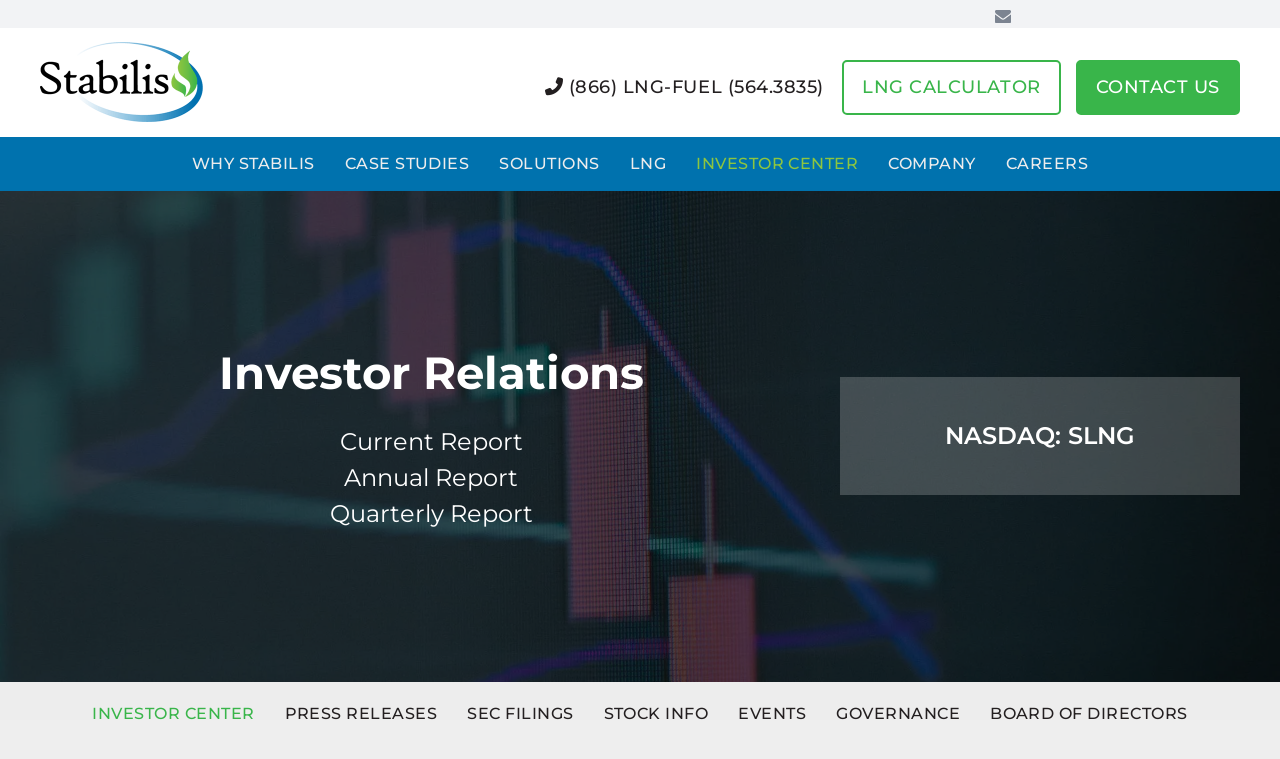

--- FILE ---
content_type: text/html;charset=utf-8
request_url: https://investors.stabilis-solutions.com/
body_size: 31918
content:
<!doctype html >
<html xmlns="http://www.w3.org/1999/xhtml" lang="en"
      class="">
<head>
    <meta charset="utf-8">
    




































<script type="text/javascript">
    window._currentDevice = 'desktop';
    window.Parameters = window.Parameters || {
        HomeUrl: 'https://investors.stabilis-solutions.com/',
        AccountUUID: '47721037c35c41669903ca575d5bb9f7',
        SystemID: 'US_DIRECT_PRODUCTION',
        SiteAlias: 'ebdbc460',
        SiteType: atob('RFVEQU9ORQ=='),
        PublicationDate: 'Mon Dec 29 20:45:36 UTC 2025',
        ExternalUid: null,
        IsSiteMultilingual: false,
        InitialPostAlias: '',
        InitialPostPageUuid: '',
        InitialDynamicItem: '',
        DynamicPageInfo: {
            isDynamicPage: false,
            base64JsonRowData: 'null',
        },
        InitialPageAlias: 'home',
        InitialPageUuid: '9c77a99666b443159bd361b381fbbf0b',
        InitialPageId: '39586565',
        InitialEncodedPageAlias: 'aG9tZQ==',
        InitialHeaderUuid: 'c5a9226470b54b97b734a4c498c43ae4',
        CurrentPageUrl: '',
        IsCurrentHomePage: true,
        AllowAjax: false,
        AfterAjaxCommand: null,
        HomeLinkText: 'Back To Home',
        UseGalleryModule: false,
        CurrentThemeName: 'Layout Theme',
        ThemeVersion: '500000',
        DefaultPageAlias: '',
        RemoveDID: true,
        WidgetStyleID: null,
        IsHeaderFixed: false,
        IsHeaderSkinny: false,
        IsBfs: true,
        StorePageAlias: 'null',
        StorePagesUrls: 'e30=',
        IsNewStore: 'false',
        StorePath: '',
        StoreId: 'null',
        StoreVersion: 0,
        StoreBaseUrl: '',
        StoreCleanUrl: true,
        StoreDisableScrolling: true,
        IsStoreSuspended: false,
        HasCustomDomain: true,
        SimpleSite: false,
        showCookieNotification: false,
        cookiesNotificationMarkup: 'null',
        translatedPageUrl: '',
        isFastMigrationSite: false,
        sidebarPosition: 'NA',
        currentLanguage: 'en',
        currentLocale: 'en',
        NavItems: '{}',
        errors: {
            general: 'There was an error connecting to the page.<br/> Make sure you are not offline.',
            password: 'Incorrect name/password combination',
            tryAgain: 'Try again'
        },
        NavigationAreaParams: {
            ShowBackToHomeOnInnerPages: true,
            NavbarSize: -1,
            NavbarLiveHomePage: 'https://investors.stabilis-solutions.com/',
            BlockContainerSelector: '.dmBody',
            NavbarSelector: '#dmNav:has(a)',
            SubNavbarSelector: '#subnav_main'
        },
        hasCustomCode: true,
        planID: '7',
        customTemplateId: 'null',
        siteTemplateId: 'null',
        productId: 'DM_DIRECT',
        disableTracking: false,
        pageType: 'FROM_SCRATCH',
        isRuntimeServer: true,
        isInEditor: false,
        hasNativeStore: false,
        defaultLang: 'en',
        hamburgerMigration: null,
        isFlexSite: false
    };

    window.Parameters.LayoutID = {};
    window.Parameters.LayoutID[window._currentDevice] = 6;
    window.Parameters.LayoutVariationID = {};
    window.Parameters.LayoutVariationID[window._currentDevice] = 5;
</script>





















<!-- Injecting site-wide to the head -->




<!-- End Injecting site-wide to the head -->

<!-- Inject secured cdn script -->


<!-- ========= Meta Tags ========= -->
<!-- PWA settings -->
<script>
    function toHash(str) {
        var hash = 5381, i = str.length;
        while (i) {
            hash = hash * 33 ^ str.charCodeAt(--i)
        }
        return hash >>> 0
    }
</script>
<script>
    (function (global) {
    //const cacheKey = global.cacheKey;
    const isOffline = 'onLine' in navigator && navigator.onLine === false;
    const hasServiceWorkerSupport = 'serviceWorker' in navigator;
    if (isOffline) {
        console.log('offline mode');
    }
    if (!hasServiceWorkerSupport) {
        console.log('service worker is not supported');
    }
    if (hasServiceWorkerSupport && !isOffline) {
        window.addEventListener('load', function () {
            const serviceWorkerPath = '/runtime-service-worker.js?v=3';
            navigator.serviceWorker
                .register(serviceWorkerPath, { scope: './' })
                .then(
                    function (registration) {
                        // Registration was successful
                        console.log(
                            'ServiceWorker registration successful with scope: ',
                            registration.scope
                        );
                    },
                    function (err) {
                        // registration failed :(
                        console.log('ServiceWorker registration failed: ', err);
                    }
                )
                .catch(function (err) {
                    console.log(err);
                });
        });

        // helper function to refresh the page
        var refreshPage = (function () {
            var refreshing;
            return function () {
                if (refreshing) return;
                // prevent multiple refreshes
                var refreshkey = 'refreshed' + location.href;
                var prevRefresh = localStorage.getItem(refreshkey);
                if (prevRefresh) {
                    localStorage.removeItem(refreshkey);
                    if (Date.now() - prevRefresh < 30000) {
                        return; // dont go into a refresh loop
                    }
                }
                refreshing = true;
                localStorage.setItem(refreshkey, Date.now());
                console.log('refereshing page');
                window.location.reload();
            };
        })();

        function messageServiceWorker(data) {
            return new Promise(function (resolve, reject) {
                if (navigator.serviceWorker.controller) {
                    var worker = navigator.serviceWorker.controller;
                    var messageChannel = new MessageChannel();
                    messageChannel.port1.onmessage = replyHandler;
                    worker.postMessage(data, [messageChannel.port2]);
                    function replyHandler(event) {
                        resolve(event.data);
                    }
                } else {
                    resolve();
                }
            });
        }
    }
})(window);
</script>
<!-- Add manifest -->
<!-- End PWA settings -->



<link rel="canonical" href="https://investors.stabilis-solutions.com/">

<meta id="view" name="viewport" content="initial-scale=1, minimum-scale=1, maximum-scale=5, viewport-fit=cover">
<meta name="apple-mobile-web-app-capable" content="yes">

<!--Add favorites icons-->

<link rel="apple-touch-icon"
      href="https://irp.cdn-website.com/ebdbc460/dms3rep/multi/Stabilis-Favicon-300x300.png"/>

<link rel="icon" type="image/x-icon" href="https://irp.cdn-website.com/ebdbc460/site_favicon_16_1687963631389.ico"/>

<!-- End favorite icons -->
<link rel="preconnect" href="https://lirp.cdn-website.com/"/>



<!-- render the required CSS and JS in the head section -->
<script id='d-js-dmapi'>
    window.SystemID = 'US_DIRECT_PRODUCTION';

    if (!window.dmAPI) {
        window.dmAPI = {
            registerExternalRuntimeComponent: function () {
            },
            getCurrentDeviceType: function () {
                return window._currentDevice;
            },
            runOnReady: (ns, fn) => {
                const safeFn = dmAPI.toSafeFn(fn);
                ns = ns || 'global_' + Math.random().toString(36).slice(2, 11);
                const eventName = 'afterAjax.' + ns;

                if (document.readyState === 'complete') {
                    $.DM.events.off(eventName).on(eventName, safeFn);
                    setTimeout(function () {
                        safeFn({
                            isAjax: false,
                        });
                    }, 0);
                } else {
                    window?.waitForDeferred?.('dmAjax', () => {
                        $.DM.events.off(eventName).on(eventName, safeFn);
                        safeFn({
                            isAjax: false,
                        });
                    });
                }
            },
            toSafeFn: (fn) => {
                if (fn?.safe) {
                    return fn;
                }
                const safeFn = function (...args) {
                    try {
                        return fn?.apply(null, args);
                    } catch (e) {
                        console.log('function failed ' + e.message);
                    }
                };
                safeFn.safe = true;
                return safeFn;
            }
        };
    }

    if (!window.requestIdleCallback) {
        window.requestIdleCallback = function (fn) {
            setTimeout(fn, 0);
        }
    }
</script>

<!-- loadCSS function header.jsp-->






<script id="d-js-load-css">
/**
 * There are a few <link> tags with CSS resource in them that are preloaded in the page
 * in each of those there is a "onload" handler which invokes the loadCSS callback
 * defined here.
 * We are monitoring 3 main CSS files - the runtime, the global and the page.
 * When each load we check to see if we can append them all in a batch. If threre
 * is no page css (which may happen on inner pages) then we do not wait for it
 */
(function () {
  let cssLinks = {};
  function loadCssLink(link) {
    link.onload = null;
    link.rel = "stylesheet";
    link.type = "text/css";
  }
  
    function checkCss() {
      const pageCssLink = document.querySelector("[id*='CssLink']");
      const widgetCssLink = document.querySelector("[id*='widgetCSS']");

        if (cssLinks && cssLinks.runtime && cssLinks.global && (!pageCssLink || cssLinks.page) && (!widgetCssLink || cssLinks.widget)) {
            const storedRuntimeCssLink = cssLinks.runtime;
            const storedPageCssLink = cssLinks.page;
            const storedGlobalCssLink = cssLinks.global;
            const storedWidgetCssLink = cssLinks.widget;

            storedGlobalCssLink.disabled = true;
            loadCssLink(storedGlobalCssLink);

            if (storedPageCssLink) {
                storedPageCssLink.disabled = true;
                loadCssLink(storedPageCssLink);
            }

            if(storedWidgetCssLink) {
                storedWidgetCssLink.disabled = true;
                loadCssLink(storedWidgetCssLink);
            }

            storedRuntimeCssLink.disabled = true;
            loadCssLink(storedRuntimeCssLink);

            requestAnimationFrame(() => {
                setTimeout(() => {
                    storedRuntimeCssLink.disabled = false;
                    storedGlobalCssLink.disabled = false;
                    if (storedPageCssLink) {
                      storedPageCssLink.disabled = false;
                    }
                    if (storedWidgetCssLink) {
                      storedWidgetCssLink.disabled = false;
                    }
                    // (SUP-4179) Clear the accumulated cssLinks only when we're
                    // sure that the document has finished loading and the document 
                    // has been parsed.
                    if(document.readyState === 'interactive') {
                      cssLinks = null;
                    }
                }, 0);
            });
        }
    }
  

  function loadCSS(link) {
    try {
      var urlParams = new URLSearchParams(window.location.search);
      var noCSS = !!urlParams.get("nocss");
      var cssTimeout = urlParams.get("cssTimeout") || 0;

      if (noCSS) {
        return;
      }
      if (link.href && link.href.includes("d-css-runtime")) {
        cssLinks.runtime = link;
        checkCss();
      } else if (link.id === "siteGlobalCss") {
        cssLinks.global = link;
        checkCss();
      } 
      
      else if (link.id && link.id.includes("CssLink")) {
        cssLinks.page = link;
        checkCss();
      } else if (link.id && link.id.includes("widgetCSS")) {
        cssLinks.widget = link;
        checkCss();
      }
      
      else {
        requestIdleCallback(function () {
          window.setTimeout(function () {
            loadCssLink(link);
          }, parseInt(cssTimeout, 10));
        });
      }
    } catch (e) {
      throw e
    }
  }
  window.loadCSS = window.loadCSS || loadCSS;
})();
</script>



<script data-role="deferred-init" type="text/javascript">
    /* usage: window.getDeferred(<deferred name>).resolve() or window.getDeferred(<deferred name>).promise.then(...)*/
    function Def() {
        this.promise = new Promise((function (a, b) {
            this.resolve = a, this.reject = b
        }).bind(this))
    }

    const defs = {};
    window.getDeferred = function (a) {
        return null == defs[a] && (defs[a] = new Def), defs[a]
    }
    window.waitForDeferred = function (b, a, c) {
        let d = window?.getDeferred?.(b);
        d
            ? d.promise.then(a)
            : c && ["complete", "interactive"].includes(document.readyState)
                ? setTimeout(a, 1)
                : c
                    ? document.addEventListener("DOMContentLoaded", a)
                    : console.error(`Deferred  does not exist`);
    };
</script>
<style id="forceCssIncludes">
    /* This file is auto-generated from a `scss` file with the same name */

.videobgwrapper{overflow:hidden;position:absolute;z-index:0;width:100%;height:100%;top:0;left:0;pointer-events:none;border-radius:inherit}.videobgframe{position:absolute;width:101%;height:100%;top:50%;left:50%;transform:translateY(-50%) translateX(-50%);object-fit:fill}#dm video.videobgframe{margin:0}@media (max-width:767px){.dmRoot .dmPhotoGallery.newPhotoGallery:not(.photo-gallery-done){min-height:80vh}}@media (min-width:1025px){.dmRoot .dmPhotoGallery.newPhotoGallery:not(.photo-gallery-done){min-height:45vh}}@media (min-width:768px) and (max-width:1024px){.responsiveTablet .dmPhotoGallery.newPhotoGallery:not(.photo-gallery-done){min-height:45vh}}#dm [data-show-on-page-only]{display:none!important}#dmRoot div.stickyHeaderFix div.site_content{margin-top:0!important}#dmRoot div.stickyHeaderFix div.hamburger-header-container{position:relative}
    

</style>
<style id="cssVariables" type="text/css">
    
</style>


<style id="hideAnimFix">
  .dmDesktopBody:not(.editGrid) [data-anim-desktop]:not([data-anim-desktop='none']), .dmDesktopBody:not(.editGrid) [data-anim-extended] {
    visibility: hidden;
  }

  .dmDesktopBody:not(.editGrid) .dmNewParagraph[data-anim-desktop]:not([data-anim-desktop='none']), .dmDesktopBody:not(.editGrid) .dmNewParagraph[data-anim-extended] {
    visibility: hidden !important;
  }


  #dmRoot:not(.editGrid) .flex-element [data-anim-extended] {
    visibility: hidden;
  }

</style>



<style id="criticalCss">
    @charset "UTF-8";.dmInner{min-height:100vh!important;position:relative}.dmPopup,.dmPopupMask{position:fixed;left:0}[dmtemplateid*=amburger] .dmLayoutWrapper{overflow:hidden}#dm .dmWidget .icon{font-size:26px}body.dmRoot #dm .dmOuter .dmInner .dmWidget .icon.hasFontIcon{height:26px;margin-top:-13px;line-height:normal;text-align:center;background-image:none}.dmRoot .hasFontIcon{background-image:none!important}.dmPopupMask{margin:0;display:none;width:10px;z-index:1000000999;top:0}#dmRoot .dmPopup,.dmPopup,.dmPopupClose:before,[data-display-type=block]{display:block}.dmPopup{text-align:left;top:10px;width:93%;z-index:1000009999!important;box-sizing:border-box;background:#f5f5f5;overflow-y:auto;height:100%}.dmPopup .dmPopupTitle{text-align:left;font:700 19px Helvetica,Arial;margin:20px 20px 35px;color:#999}#dmPopup{opacity:0}.dmPopupClose,.dmPopupClose:before{position:absolute;visibility:visible}.dmPopupClose{border-radius:25px;width:27px;height:27px;z-index:1;background-color:rgba(255,255,255,.4);top:12px;right:12px}.dmPopupClose:before{font-size:20px;color:#000;top:3px;right:3px}body.dmDesktopBody:not(.mac) .data::-webkit-scrollbar{width:5px;height:5px}body.dmDesktopBody:not(.mac) .data::-webkit-scrollbar-track{background:rgba(0,0,0,.1)}body.dmDesktopBody:not(.mac) .data::-webkit-scrollbar-thumb{background:#c8c8c8;box-shadow:inset 0 1px 2px #454545;border-radius:45px}.dmRespRow.fullBleedMode>.dmRespColsWrapper{width:100%!important;max-width:100%!important}.dmRespRow.fullBleedMode{padding-left:0!important;padding-right:0!important}#dm .dmRespRow .dmRespColsWrapper{display:flex}#dm .hasBackgroundOverlay:not(.dmPopupPage):not(.layout-drawer){position:relative!important}#dm .hasBackgroundOverlay:not(.hasExtraLayerOverlay):before{display:block!important;position:absolute!important;top:0!important;left:0!important;width:100%!important;height:100%!important;content:" "!important;border-radius:inherit}#dm .dmInner .dmWidget.align-center,.align-center{margin-left:auto;margin-right:auto}.text-align-center{text-align:center}body.fix-mobile-scrolling{overflow:initial}p.rteBlock a{color:inherit}#dmRoot{text-decoration-skip-ink:none}@media (min-width:1025px){#dmRoot.responsiveTablet #dm #dmStyle_outerContainer #dmStyle_innerContainer .showOnMedium,#dmRoot.responsiveTablet #dm .dmInner .hide-for-large{display:none!important}#dmRoot.responsiveTablet #dm [data-responsive-name=ResponsiveDesktopTopTabletHamburger] .site_content{margin-top:0!important}:root{--btn-text-font-size:18px}}@media (max-width:767px){#dmRoot.responsiveTablet #dm #dmStyle_outerContainer #dmStyle_innerContainer .showOnLarge,#dmRoot.responsiveTablet #dm .dmInner .hide-for-small{display:none!important}}@media (min-width:768px) and (max-width:1024px){#dmRoot.responsiveTablet #dm #dmStyle_outerContainer #dmStyle_innerContainer .showOnLarge,#dmRoot.responsiveTablet #dm .dmInner .hide-for-medium,[data-hidden-on-tablet]{display:none!important}:root{--btn-text-font-size:18px}}@media (min-width:1025px) and (max-width:1399px){[data-hidden-on-desktop]{display:none!important}}body{-webkit-overflow-scrolling:touch}:not(.runtime-module-container) .layout-drawer,:not(.runtime-module-container) .layout-drawer-hamburger,:not(.runtime-module-container) .layout-drawer-overlay{visibility:hidden}:not(.runtime-module-container) .layout-drawer{position:fixed;transform:translate(-100%,-100%)}:not(.runtime-module-container) .layout-drawer-overlay{opacity:0}.runtime-module-container{width:100%}.runtime-module-container[dmtemplateid*=amburger] #site_content,.runtime-module-container[dmtemplateid*=amburger] .dmInner{position:static}.runtime-module-container[dmtemplateid*=amburger] #site_content .site_content{position:relative}.runtime-module-container[dmtemplateid*=amburger] .dmLayoutWrapper{background-color:transparent}.runtime-module-container .hamburger-header-container{position:fixed;z-index:2;top:0;left:0;width:100%}.runtime-module-container .hamburger-header-container .hamburger-header{min-height:43px}.runtime-module-container .layout-drawer,.runtime-module-container .layout-drawer-hamburger,.runtime-module-container .layout-drawer-overlay{visibility:visible}.runtime-module-container[dmtemplateid*=amburger] .site_content{margin-top:59px}.runtime-module-container .layout-drawer,.runtime-module-container .layout-drawer-overlay{height:100%;position:fixed;top:0;left:0}.runtime-module-container .layout-drawer{background-color:#fff;width:75vw;transform:translate(-100%,0);overflow:auto;-webkit-overflow-scrolling:auto;z-index:13;display:flex;flex-direction:column}.runtime-module-container .layout-drawer .dmRespRow:not(.dmPlaceHolderRespRow) .dmRespColsWrapper .dmRespCol:not(.content-removed):only-child:empty{min-height:0}.runtime-module-container .layout-drawer[data-origin=top]{min-height:20vh;min-width:40vw;max-height:100%;height:auto;width:100%;transform:translate(0,-100%)}.runtime-module-container .layout-drawer[data-origin=top][data-auto-height]{height:auto}.runtime-module-container .layout-drawer-overlay{width:100vw;background-color:rgba(0,0,0,.4);opacity:0;z-index:6}.runtime-module-container.layout-drawer_fixed-header #dmFirstContainer,.runtime-module-container.layout-drawer_fixed-header #hamburger-header-container{z-index:7}.runtime-module-container.layout-drawer_fixed-header #hamburger-header-container{background-color:#fff}.runtime-module-container.layout-drawer_fixed-header .layout-drawer{opacity:1}.runtime-module-container.layout-drawer_fixed-header .layout-drawer:not([open]){opacity:0}body:not([data-flex-site]) .layout-drawer .dmRespRow:not(:first-of-type):not(:last-of-type){flex:1 1 auto}.layout-drawer-hamburger{background:0 0;-webkit-appearance:none;appearance:none;position:fixed;left:18px;margin-left:env(safe-area-inset-left);padding:17px 11px;z-index:14;width:52px;height:52px;color:#787878;display:flex;flex-direction:column;border:0;justify-content:space-between;align-items:stretch;top:18px;border-radius:0}.layout-drawer-hamburger:not(:focus){outline:unset}.layout-drawer-hamburger .hamburger__slice{display:block;height:0;width:100%;border:1px solid currentColor;transform-origin:center}@media (max-width:767px){.layout-drawer-hamburger{background:0 0;-webkit-appearance:none;appearance:none;position:fixed;left:10px;margin-left:env(safe-area-inset-left);padding:13px 9px;z-index:14;width:40px;height:40px;color:#787878;display:flex;flex-direction:column;border:0;justify-content:space-between;align-items:stretch;top:10px;border-radius:0}.layout-drawer-hamburger:not(:focus){outline:unset}.layout-drawer-hamburger .hamburger__slice{display:block;height:0;width:100%;border:1px solid currentColor;transform-origin:center}}.hamburger-reverse .layout-drawer-hamburger{left:auto;right:10px;margin-right:env(safe-area-inset-right)}#dm-outer-wrapper #hamburger-header-container #hamburger-header .dmRespCol{display:flex;flex-direction:column;justify-content:center}nav{display:block}html{font-family:Source Sans Pro;-webkit-text-size-adjust:100%;-ms-text-size-adjust:100%}h1{font-size:2em;margin:.67em 0}img{border:0;max-width:100%;-ms-interpolation-mode:bicubic;display:inline-block}button{font-family:inherit;font-size:100%;margin:0;line-height:normal;text-transform:none;-webkit-appearance:button}button::-moz-focus-inner{border:0;padding:0}*,:after,:before{box-sizing:border-box}.dmRespRow{padding-top:15px;padding-bottom:15px}.dmRespRow:after,.dmRespRow:before{content:" ";display:table}.dmRespRow:after{clear:both}.dmRespRow,.dmRespRow .dmRespColsWrapper{max-width:960px;position:relative;margin:0 auto;width:100%}@media screen and (min-width:1200px){.rows-1200 .dmRespRow:not(.fullBleedMode) .dmRespColsWrapper{max-width:1200px}}.dmRespRow .dmRespCol{position:relative;width:100%;display:inline-block;vertical-align:top;float:left}.dmRespRow .dmRespCol>*{max-width:100%}.dmDesktopBody .dmRespRow .large-3{position:relative;width:25%}.dmDesktopBody .dmRespRow .large-4{position:relative;width:33.33333%}.dmDesktopBody .dmRespRow .large-6{position:relative;width:50%}.dmDesktopBody .dmRespRow .large-8{position:relative;width:66.66667%}.dmDesktopBody .dmRespRow .large-9{position:relative;width:75%}.dmDesktopBody .dmRespRow .large-12{position:relative;width:100%}[class*=" dm-common-icons-"]{speak:none;font-style:normal;font-weight:400;font-variant:normal;text-transform:none;line-height:1;-webkit-font-smoothing:antialiased;-moz-osx-font-smoothing:grayscale;font-family:dm-common-icons!important}.dm-common-icons-close:before{content:"\e901"}#dm div.dmContent [class*=" icon-"],[class*=" icon-"]{font-family:FontAwesome!important;font-weight:400;font-style:normal;text-decoration:inherit;-webkit-font-smoothing:antialiased}[class*=" icon-"]:before{text-decoration:none;display:inline-block;speak:none}a [class*=" icon-"]{display:inline}[class*=" icon-"]{display:inline;width:auto;height:auto;line-height:normal;vertical-align:baseline;background-image:none;background-position:0 0;background-repeat:repeat;margin-top:0}.icon-star:before{content:"\f005"}.icon-angle-right:before{content:"\f105"}.icon-angle-down:before{content:"\f107"}#dm .dmRespRow .dmRespCol>.dmWidget{overflow:initial}@media (min-width:768px){.hamburger-reverse .layout-drawer-hamburger{right:18px}#dm .dmRespRow .dmRespCol>.dmWidget{width:280px;max-width:100%}}@media (max-width:767px){#dm .dmInner .dmWidget{width:100%}}#dm .dmInner .dmWidget:not(.displayNone){display:inline-block}#dm .dmInner .dmWidget:not(.flexButton):not(.displayNone)[data-display-type=block]{display:block}#dm .dmInner .dmWidget{text-decoration:none;margin:10px 0;clear:both;position:relative;text-align:center;line-height:22px;box-shadow:none;background-image:none;padding:0;height:auto;border-style:solid;white-space:nowrap}#dm .dmInner .dmWidget:after{content:"";display:inline-block;height:100%;vertical-align:middle;width:0;margin-right:-.25em}#dm .dmInner .dmWidget .iconBg{position:absolute;left:0;width:50px;top:50%;margin-top:-13px}#dm .dmWidget .text{display:inline-block;vertical-align:middle;font-size:1.125em;line-height:normal;white-space:normal;padding:10px 7px;max-width:98%}p.rteBlock{margin:0}.dmInner{min-width:768px!important;font-size:16px;background:#fff;color:#666}.dmNewParagraph[data-version]{line-height:initial}.dmNewParagraph[data-version] .text-align-center{text-align:center!important}.dmNewParagraph[data-version] [class*=size-]{width:auto!important;height:auto!important}.imageWidget img[width][height],img[width][height]{height:auto}.dmNewParagraph[data-version] h1,.dmNewParagraph[data-version] h2{margin-top:0;margin-bottom:0}@media (max-width:767px){.dmRoot .dmNewParagraph[data-version] .m-text-align-center{text-align:center!important}}.imageWidget{position:relative}.imageWidget a{font-style:italic;text-align:center}.widget-85b0db .image,.widget-85b0db .text{display:inline}.widget-85b0db .image{max-width:100%;width:200px}.widget-85b0db .left{clear:left;float:left}.widget-85b0db .spacer-left{float:left}#dm .widget-85b0db .rteBlock,#dm .widget-85b0db .wrapper{text-align:justify}*{border:0 solid #333;scrollbar-arrow-color:#fff;scrollbar-track-color:#F2F2F2;scrollbar-face-color:silver;scrollbar-highlight-color:silver;scrollbar-3dlight-color:silver;scrollbar-shadow-color:silver;scrollbar-darkshadow-color:silver;scrollbar-width:12px}A IMG{border:none}h1,h2,ul{margin-left:0;margin-right:0}.dmInner *{-webkit-font-smoothing:antialiased}a,iframe,img,li,ul{vertical-align:top}#site_content{position:relative}.dmOuter{word-wrap:break-word}.dmDesktopBody .dmInner{min-width:960px}.dmInner a{color:#463939;outline:0;vertical-align:inherit}.dmInner ul:not(.defaultList){padding:0}.dmHeader{background:#68ccd1;color:#666;text-align:center;position:relative;width:100%;max-width:100%}DIV.dmBody{padding:0;clear:both}.dmContent{margin:0;padding:0}#site_content ul:not(.defaultList){-webkit-padding-start:0;-moz-padding-start:0;list-style-position:inside}.dmRespRowsWrapper{max-width:960px;margin:0 auto}.dmRespCol>[dmle_extension]:not(:first-child){margin-top:10px}.dmLargeBody .imageWidget:not(.displayNone){display:inline-block;max-width:100%}#dm .dmRespColsWrapper,.dmStandardDesktop{display:block}.imageWidget:not(.displayNone) img{width:100%}.dmNewParagraph{text-align:left;margin:8px 0;padding:2px 0}.dmLargeBody .dmRespRowsWrapper>.dmRespRow .dmRespCol,.dmLargeBody .fHeader .dmRespRow .dmRespCol{padding-left:.75%;padding-right:.75%}.dmLargeBody .dmRespRowsWrapper>.dmRespRow .dmRespCol:first-child,.dmLargeBody .fHeader .dmRespRow .dmRespCol:first-child{padding-left:0;padding-right:1.5%}.dmLargeBody .dmRespRowsWrapper>.dmRespRow .dmRespCol:last-child,.dmLargeBody .fHeader .dmRespRow .dmRespCol:last-child{padding-right:0;padding-left:1.5%}.dmLargeBody .dmRespRowsWrapper>.dmRespRow .dmRespCol:only-child,.dmLargeBody .fHeader .dmRespRow .dmRespCol:only-child{padding-left:0;padding-right:0}#dmFirstContainer .dmRespRowsWrapper:after,#dmFirstContainer .dmRespRowsWrapper:before{content:"";display:table}.dmLinksMenu>ul{display:block;margin:0;font-size:inherit}.dmStandardDesktop{margin:0 auto}.dmCustomHtml{margin:10px 0}body{width:100%;overflow:hidden;-webkit-text-size-adjust:100%!important;-ms-text-size-adjust:100%!important;background-color:#eee}.main-navigation.unifiednav{-js-display:flex;display:flex;justify-content:flex-start;align-items:stretch;overflow:visible}.main-navigation.unifiednav ul{list-style:none;padding:0;margin:0;font-size:1rem}.main-navigation.unifiednav .unifiednav__container{-js-display:flex;display:flex;justify-content:flex-start;list-style:none}.main-navigation.unifiednav .unifiednav__container>.unifiednav__item-wrap{-js-display:flex;display:flex;justify-content:flex-start;position:relative;font-weight:400}.main-navigation.unifiednav .unifiednav__container:not([data-depth])>.unifiednav__item-wrap::after,.main-navigation.unifiednav .unifiednav__container:not([data-depth])>.unifiednav__item-wrap::before{content:'';align-self:center;font-weight:700}.main-navigation.unifiednav .unifiednav__container>.unifiednav__item-wrap>.unifiednav__item{-js-display:flex;display:flex;justify-content:flex-start;align-items:center;flex-direction:row;color:inherit;text-decoration:none;position:relative;padding:12px 15px;margin:0;font-weight:inherit;letter-spacing:.03em}.main-navigation.unifiednav .unifiednav__container:not([data-depth])>.unifiednav__item-wrap>.unifiednav__item{padding:0 15px}.main-navigation.unifiednav .unifiednav__container>.unifiednav__item-wrap>.unifiednav__item .nav-item-text{white-space:nowrap}.main-navigation.unifiednav .unifiednav__container:not([data-depth])>.unifiednav__item-wrap>.unifiednav__item .nav-item-text::after,.main-navigation.unifiednav .unifiednav__container:not([data-depth])>.unifiednav__item-wrap>.unifiednav__item .nav-item-text::before{content:'';width:100%;height:0;border:0 solid transparent;border-top-color:currentColor;display:block;opacity:0}#dm .dmWidget:not([data-buttonstyle]) .iconBg,.main-navigation.unifiednav .unifiednav__container .unifiednav__item:not(.unifiednav__item_has-sub-nav) .icon{display:none}.main-navigation.unifiednav .unifiednav__container:not([data-depth])>.unifiednav__item-wrap>.unifiednav__item.dmNavItemSelected .nav-item-text::after,.main-navigation.unifiednav .unifiednav__container:not([data-depth])>.unifiednav__item-wrap>.unifiednav__item.dmNavItemSelected .nav-item-text::before{opacity:1}.main-navigation.unifiednav.effect-text-color{padding:12px 15px}.main-navigation.unifiednav.effect-text-color .unifiednav__container:not([data-depth])>.unifiednav__item-wrap>.unifiednav__item.dmNavItemSelected{color:#9a9a9a}.main-navigation.unifiednav .unifiednav__container[data-depth='1']{min-width:100%}.main-navigation.unifiednav .unifiednav__container[data-depth]{position:absolute;top:0;left:0;flex-direction:column;opacity:0;z-index:100;background-color:#faf9f9}.main-navigation.unifiednav .unifiednav__container[data-depth='0']{top:100%;transform:translateY(-10px)}.main-navigation.unifiednav:not(.unifiednav_vertical) .unifiednav__container[data-depth='0']{left:15px}.main-navigation.unifiednav .unifiednav__container>.unifiednav__item-wrap .unifiednav__container>.unifiednav__item-wrap{flex-direction:column}.main-navigation.unifiednav .unifiednav__container[data-depth]>.unifiednav__item-wrap .unifiednav__item{padding:15px 30px 15px 15px;margin:0}.main-navigation.unifiednav .unifiednav__container[data-depth]>.unifiednav__item-wrap:not(:last-child)::after{content:''!important;width:100%;height:0;color:#ececec;align-self:center;border:0 solid currentColor}.main-navigation.unifiednav[layout-sub=submenu_horizontal_1] .unifiednav__container[data-depth]{color:#999}.main-navigation.unifiednav.unifiednav_vertical .unifiednav__container[data-depth]{left:0}.main-navigation.unifiednav.unifiednav_vertical .unifiednav__container>.unifiednav__item-wrap:not(:last-child)::after{content:''!important}.main-navigation.unifiednav.unifiednav_vertical .unifiednav__container>.unifiednav__item-wrap>.unifiednav__item{flex:1 1 auto}.main-navigation.unifiednav .unifiednav__container>.unifiednav__item-wrap>.unifiednav__item.unifiednav__item_has-sub-nav .icon{display:initial;padding-left:10px;margin-left:0}.main-navigation.unifiednav .unifiednav__container[data-depth] .unifiednav__item_has-sub-nav .icon{transform:rotate(0)}.main-navigation.unifiednav:not(.unifiednav_vertical)>.unifiednav__container{justify-content:inherit}#dm .dmBody nav.main-navigation.unifiednav,#dm .p_hfcontainer nav.main-navigation.unifiednav{min-width:9em!important;text-align:initial!important}#dm .main-navigation.unifiednav:not([data-nav-structure=VERTICAL])>.unifiednav__container .nav-item-text::before,.mob-ir-menu{text-align:left}#dm .main-navigation.unifiednav .unifiednav__container[data-depth]{background-color:transparent}#dm .main-navigation.unifiednav[layout-sub=submenu_horizontal_1] .unifiednav__container[data-depth]{background-color:#faf9f9}#dm .main-navigation.unifiednav .unifiednav__container[data-depth]>.unifiednav__item-wrap:not(:last-child)::after{color:#d1d1d1}#dm .main-navigation.unifiednav[data-nav-structure=VERTICAL] .unifiednav__container{flex-direction:column;flex:1 1 100%}#dm .main-navigation.unifiednav[data-nav-structure=VERTICAL] .unifiednav__container>.unifiednav__item-wrap>.unifiednav__item{padding:8px 0;margin:0}#dm .main-navigation.unifiednav[data-nav-structure=VERTICAL] .unifiednav__container>.unifiednav__item-wrap>.unifiednav__item.unifiednav__item_has-sub-nav .icon{padding-left:15px}#dm .main-navigation.unifiednav[data-nav-structure=VERTICAL] .unifiednav__container>.unifiednav__item-wrap>.unifiednav__item .nav-item-text{white-space:initial}#dm .main-navigation.unifiednav[data-nav-structure=VERTICAL] .unifiednav__container:not([data-depth])>.unifiednav__item-wrap{flex-direction:column}#dm .main-navigation.unifiednav[data-nav-structure=VERTICAL] .unifiednav__container:not([data-depth])>.unifiednav__item-wrap .unifiednav__container[data-depth]{opacity:1;position:static;transform:translate(0)}#dm .main-navigation.unifiednav[data-nav-structure=VERTICAL] .unifiednav__container:not([data-depth])>.unifiednav__item-wrap .unifiednav__container[data-depth]>.unifiednav__item-wrap .unifiednav__item{justify-content:inherit;padding:8px 1em;margin:0;font-size:.8em}#dm .main-navigation.unifiednav[data-nav-structure=VERTICAL] .unifiednav__container:not([data-depth])>.unifiednav__item-wrap .unifiednav__container[data-depth]>.unifiednav__item-wrap .unifiednav__item.unifiednav__item_has-sub-nav .icon::before{transform-origin:center;transform:rotate(90deg)}#dm .main-navigation.unifiednav[data-nav-structure=VERTICAL] .unifiednav__container:not([data-depth])>.unifiednav__item-wrap .unifiednav__container[data-depth] .unifiednav__container[data-depth]{padding-left:12px}#dm .main-navigation.unifiednav[data-nav-structure=VERTICAL] .unifiednav__container:not([data-depth])>.unifiednav__item-wrap::after{content:''!important;width:100%;height:0;color:#d1d1d1;align-self:flex-start;border:0 solid currentColor}#dm .main-navigation.unifiednav[data-nav-structure=VERTICAL][layout-main=vertical_nav_layout_1] .unifiednav__container:not([data-depth])>.unifiednav__item-wrap>.unifiednav__item{padding:15px 0}#dm .main-navigation.unifiednav[data-nav-structure=VERTICAL][layout-main=vertical_nav_layout_4] .unifiednav__container:not([data-depth])>.unifiednav__item-wrap>.unifiednav__item{padding:8px 0}#dm .main-navigation.unifiednav[data-nav-structure=VERTICAL][layout-main=vertical_nav_layout_4] .unifiednav__container:not([data-depth])>.unifiednav__item-wrap>.unifiednav__container[data-depth]>.unifiednav__item-wrap .unifiednav__item{padding:8px 12px}#dm .main-navigation.unifiednav[data-nav-structure=VERTICAL][layout-main=vertical_nav_layout_1] .unifiednav__container:not([data-depth])>.unifiednav__item-wrap::after{border-top-width:1px}#dm .main-navigation.unifiednav[data-nav-structure=VERTICAL][data-show-vertical-sub-items=HOVER] .unifiednav__container[data-depth]{transform-origin:top;height:auto;overflow:hidden}#dm .main-navigation.unifiednav[data-nav-structure=VERTICAL][data-show-vertical-sub-items=HOVER]>.unifiednav__container:not([data-depth])>.unifiednav__item-wrap .unifiednav__container[data-depth]{opacity:0;max-height:0}#dm .main-navigation.unifiednav[data-nav-structure=VERTICAL][data-show-vertical-sub-items=HOVER]>.unifiednav__container:not([data-depth])>.unifiednav__item-wrap .unifiednav__item.dmNavItemSelected>.nav-item-text .icon::before{transform:rotate(180deg)}#dm .main-navigation.unifiednav:not([data-nav-structure=VERTICAL])>.unifiednav__container{flex-wrap:wrap;justify-content:inherit}#dm .main-navigation.unifiednav:not([data-nav-structure=VERTICAL]) .unifiednav__container:not([data-depth])>.unifiednav__item-wrap:not(:last-child)::after,#dm .main-navigation.unifiednav:not([data-nav-structure=VERTICAL]) .unifiednav__container:not([data-depth])>.unifiednav__item-wrap:not(:last-child)::before{content:''}.dmRoot:not(.dmTabletBody):not(.dmMobileBody) #dm .main-navigation.unifiednav:not([data-nav-structure=SPLIT]) .unifiednav__container[data-depth='1']{max-height:65vh;overflow-y:auto}.dmRoot:not(.dmTabletBody):not(.dmMobileBody) #dm .main-navigation.unifiednav:not([data-nav-structure=SPLIT]) .unifiednav__container[data-depth='1'] .unifiednav__item-wrap{flex-shrink:0}#dm .main-navigation.unifiednav[data-nav-structure=VERTICAL] .unifiednav__container>.unifiednav__item-wrap>.unifiednav__item.unifiednav__item_has-sub-nav .icon{display:inline-block;padding-right:0}#dm .dmBody .dmRespRowsWrapper{max-width:none;background-color:transparent}.dmLargeBody .dmRespRow{width:100%;max-width:none;margin-left:0;margin-right:0;padding-left:40px;padding-right:40px}#dm .dmInner div.u_hcontainer,#dm .p_hfcontainer .u_1011018909,#dm .p_hfcontainer .u_1923160809{width:100%!important}.dm-bfs.dm-layout-home div.dmInner{background-color:#fff}.dmStandardDesktop .dmHeader{background-color:#68ccd1;max-width:100%}.dmRespRow:not(.dmPlaceHolderRespRow) .dmRespColsWrapper .dmRespCol:not(.content-removed).empty-column,.dmRespRow:not(.dmPlaceHolderRespRow) .dmRespColsWrapper .dmRespCol:not(.content-removed):only-child:empty{min-height:100px}.dmRespRow:not(.dmPlaceHolderRespRow) .dmRespCol:not(.content-removed).empty-column,.dmRespRow:not(.dmPlaceHolderRespRow) .dmRespCol:not(.content-removed):empty{min-height:1px}.dmRespRow:not(.dmPlaceHolderRespRow) .dmRespColsWrapper .dmRespCol:not(.content-removed):only-child.empty-column{min-height:100px}#dm div.dmContent h1{color:#666}#dm div.dmRespCol>*{line-height:1.5}#dm div.dmInner{line-height:initial}#dm div.dmInner h1,#dm div.dmInner h2{font-family:Montserrat,"Montserrat Fallback"}#dm div.dmContent h2{color:#333}#dm DIV.dmInner{background-repeat:no-repeat;background-image:url(https://irt-cdn.multiscreensite.com/ce0bb35f932b47bb809d0e37905542ba/dms3rep/multi/site_background_education-2087x1173.jpg);background-size:cover;background-position:50% 0}#dm div.dmOuter div.dmInner{background-position:center center;background-repeat:repeat;background-size:auto}.dmLargeBody .dmBody .dmRespRowsWrapper{background-color:transparent}#dm .dmRespCol div.dmNewParagraph,#dm div.dmInner,#dm div.dmInner .dmRespCol{color:rgba(0,0,0,1);font-family:Montserrat,"Montserrat Fallback";font-weight:400}#dm div.dmContent h1{font-family:Montserrat,"Montserrat Fallback";color:rgba(255,255,255,1);direction:ltr;font-weight:700;font-style:normal;text-decoration:none}#dm div.dmContent h2{font-family:Montserrat,"Montserrat Fallback";color:rgba(35,31,32,1);direction:ltr;font-weight:600;font-style:normal;text-decoration:none}#dm div.dmContent .dmNewParagraph[data-version] h1{text-decoration:inherit}#dm div.dmContent .dmNewParagraph[data-version] h1 *{text-decoration:none}#dm div.dmContent .dmNewParagraph[data-version] h2{text-decoration:inherit}#dm div.dmContent .dmNewParagraph[data-version] h2 *{text-decoration:none}#dm .rteBlock a{color:rgba(57,181,74,1)}.u_1476287659 .icon.icon-angle-down{display:none!important}.stock_symbol{color:#fff;margin-bottom:10px;margin-top:0;font-size:24px;line-height:38px;font-weight:600}#dm .p_hfcontainer div.u_1523029888 .rteBlock,#dm .p_hfcontainer nav.u_1274103699.main-navigation.unifiednav .unifiednav__container:not([data-depth])>.unifiednav__item-wrap>.unifiednav__item,#dm .p_hfcontainer nav.u_1476287659.main-navigation.unifiednav .unifiednav__container:not([data-depth])>.unifiednav__item-wrap>.unifiednav__item,#dm .p_hfcontainer nav.u_1998964694.main-navigation.unifiednav .unifiednav__container:not([data-depth])>.unifiednav__item-wrap>.unifiednav__item,#dm .p_hfcontainer nav.u_1998964694.main-navigation.unifiednav .unifiednav__container[data-depth] .unifiednav__item,#dm .u_1258334090 span.text,#dm .u_1930420473 span.text,.custom-desktop-ir-submenu li>a>span{font-weight:500!important}.latest-annual,.latest-current_report,.latest-quarterly{text-decoration:none!important;color:#fff!important;font-family:Montserrat,sans-serif;font-size:24px!important;line-height:1.5}@media screen and (max-width:767px){.latest-annual,.latest-current_report,.latest-quarterly{font-size:18px!important;line-height:1.5}}.mob-ir-menu{color:#231f20;font-size:18px;padding:10px;max-width:100%;font-weight:700;border-radius:0;font-family:Montserrat,sans-serif}#dm DIV.dmOuter DIV.dmInner{background-image:none;background-color:rgba(255,255,255,1)}#dm div.dmInner,#dm div.dmInner .dmRespCol{font-size:16px}#dm div.dmContent h1{font-size:45px;line-height:1.5}#dm div.dmContent h2{font-size:34px;line-height:1.5}@media all{:root{--btn-text-direction:ltr;--btn-border-r-color:var(--btn-border-color);--btn-border-l-color:var(--btn-border-color);--btn-border-b-width:var(--btn-border-width);--btn-border-width:1px;--btn-border-radius:4px;--btn-border-t-width:var(--btn-border-width);--btn-border-tl-radius:var(--btn-border-radius);--btn-border-br-radius:var(--btn-border-radius);--btn-border-bl-radius:var(--btn-border-radius);--btn-bg-color:rgb(57, 181, 74);--btn-border-color:rgb(57, 181, 74);--btn-border-tr-radius:var(--btn-border-radius);--btn-border-r-width:var(--btn-border-width);--btn-bg-image:none;--btn-border-b-color:var(--btn-border-color);--btn-border-l-width:var(--btn-border-width);--btn-border-t-color:var(--btn-border-color);--btn-text-align:center;--btn-text-color:rgb(255, 255, 255);--btn-text-decoration:none;--btn-text-font-weight:400;--btn-icon-color:rgb(247, 247, 247);--btn-icon-fill:rgb(247, 247, 247);--btn-icon-wrpr-display:none;--btn-hover-border-b-color:var(--btn-hover-border-color);--btn-hover-bg:rgb(141, 198, 63);--btn-hover-border-t-color:var(--btn-hover-border-color);--btn-hover-border-r-color:var(--btn-hover-border-color);--btn-hover-border-l-color:var(--btn-hover-border-color);--btn-hover-border-color:rgb(141, 198, 63);--btn-hover-text-color:var(--btn-text-color);--btn-hover-text-font-weight:var(--btn-text-font-weight);--btn-hover-text-decoration:var(--btn-text-decoration);--btn-hover-text-font-style:var(--btn-text-font-style)}}@media (min-width:0px) and (max-width:767px){:root{--btn-text-font-size:18px}}#dm .dmWidget:not([data-buttonstyle]){border-radius:50px}#dm .dmWidget:not([data-buttonstyle]) .text{padding:10px 0}#dm div.dmInner #site_content .dmWidget{background-color:var(--btn-bg-color);background-image:var(--btn-bg-image);border-color:var(--btn-border-color);border-bottom-color:var(--btn-border-b-color);border-left-color:var(--btn-border-l-color);border-right-color:var(--btn-border-r-color);border-top-color:var(--btn-border-t-color);border-radius:var(--btn-border-radius);border-bottom-left-radius:var(--btn-border-bl-radius);border-bottom-right-radius:var(--btn-border-br-radius);border-top-left-radius:var(--btn-border-tl-radius);border-top-right-radius:var(--btn-border-tr-radius);border-width:var(--btn-border-width);border-bottom-width:var(--btn-border-b-width);border-left-width:var(--btn-border-l-width);border-right-width:var(--btn-border-r-width);border-top-width:var(--btn-border-t-width);direction:var(--btn-text-direction);text-align:var(--btn-text-align)}#dm div.dmInner #site_content .dmWidget span.text{color:var(--btn-text-color);font-size:var(--btn-text-font-size);font-weight:var(--btn-text-font-weight);text-decoration:var(--btn-text-decoration)}#dm div.dmInner #site_content .dmWidget span.icon{color:var(--btn-icon-color);fill:var(--btn-icon-fill)}#dm div.dmInner #site_content .dmWidget:not([data-buttonstyle]) .iconBg{display:var(--btn-icon-wrpr-display)}#dm .p_hfcontainer .main-navigation.unifiednav:not(.unifiednav_vertical) .unifiednav__container:not([data-depth])>.unifiednav__item-wrap:not(:last-child)::after,#dm .p_hfcontainer .main-navigation.unifiednav:not(.unifiednav_vertical) .unifiednav__container:not([data-depth])>.unifiednav__item-wrap:not(:last-child)::before{font-size:14px!important}#dm .p_hfcontainer div.u_1011018909 img,#dm .p_hfcontainer div.u_1923160809 img{border-radius:0!important;-moz-border-radius:0!important;-webkit-border-radius:0!important}#dm .dmInner div.dmHeader,#dm .dmInner div.dmHeader.u_hcontainer,#dm .dmInner div.u_hcontainer{background-color:rgba(255,255,255,1)!important;box-shadow:none!important;-moz-box-shadow:none!important;-webkit-box-shadow:none!important}#dm .p_hfcontainer div.u_1564748474{background-color:rgba(242,243,245,1)!important}#dm .p_hfcontainer div.u_1266422260{background-color:rgba(0,114,174,1)!important}#dm .p_hfcontainer .u_1476287659.main-navigation.unifiednav:not([image]) .unifiednav__container[data-depth="0"]{top:calc(100% - 0px - 0px)!important}#dm .p_hfcontainer nav.u_1476287659.main-navigation.unifiednav .unifiednav__container:not([data-depth])>.unifiednav__item-wrap>.unifiednav__item{color:rgba(237,237,237,1)!important;font-family:Montserrat!important}#dm .p_hfcontainer nav.u_1476287659.main-navigation.unifiednav .unifiednav__container:not([data-depth])>.unifiednav__item-wrap>.unifiednav__item.dmNavItemSelected{color:rgba(141,198,63,1)!important}#dm .p_hfcontainer .u_1476287659.main-navigation.unifiednav .unifiednav__container[data-depth] .unifiednav__item{margin:0!important;padding:5px 20px!important}#dm .p_hfcontainer div.u_1523029888 .rteBlock,#dm .p_hfcontainer div.u_1523029888 .wrapper{color:rgba(124,132,145,1)!important;font-weight:400!important}#dm .p_hfcontainer .u_1274103699.main-navigation.unifiednav .unifiednav__container:not([data-depth])>.unifiednav__item-wrap>.unifiednav__item{margin:0!important;padding:12px 18px!important}#dm .p_hfcontainer .u_1274103699.main-navigation.unifiednav:not([data-nav-structure=VERTICAL]) .unifiednav__container:not([data-depth])>.unifiednav__item-wrap:not(:last-child)::after,#dm .p_hfcontainer .u_1274103699.main-navigation.unifiednav:not([data-nav-structure=VERTICAL]) .unifiednav__container:not([data-depth])>.unifiednav__item-wrap:not(:last-child)::before{font-size:18px!important}#dm .p_hfcontainer nav.u_1476287659.main-navigation.unifiednav .unifiednav__container:not([data-depth])>.unifiednav__item-wrap>.unifiednav__item,nav.u_1998964694.main-navigation.unifiednav .unifiednav__container:not([data-depth])>.unifiednav__item-wrap>.unifiednav__item{font-size:16px!important}#dm .p_hfcontainer .u_1476287659.main-navigation.unifiednav .unifiednav__container:not([data-depth])>.unifiednav__item-wrap>.unifiednav__item{margin:0!important;padding:10px 15px!important}#dm .p_hfcontainer nav.u_1476287659.main-navigation.unifiednav .unifiednav__container[data-depth] .unifiednav__item{color:rgba(35,31,32,1)!important}nav.u_1998964694.main-navigation.unifiednav .unifiednav__container:not([data-depth])>.unifiednav__item-wrap>.unifiednav__item{color:rgba(237,237,237,1)!important;font-family:Montserrat!important;font-weight:400!important}nav.u_1998964694.main-navigation.unifiednav .unifiednav__container:not([data-depth])>.unifiednav__item-wrap>.unifiednav__item.dmNavItemSelected{color:rgba(141,198,63,1)!important}nav.u_1998964694.main-navigation.unifiednav .unifiednav__container[data-depth] .unifiednav__item{color:rgba(35,31,32,1)!important}#dm .p_hfcontainer nav.u_1998964694{color:#fff!important}#dm .p_hfcontainer nav.u_1998964694.main-navigation.unifiednav .unifiednav__container[data-depth]>.unifiednav__item-wrap:not(:last-child)::after{border-top-width:0!important}#dm .p_hfcontainer a.u_1930420473,a.u_1258334090{border-style:solid!important;border-width:2px!important}#dm .p_hfcontainer nav.u_1998964694.main-navigation.unifiednav .unifiednav__container:not([data-depth])>.unifiednav__item-wrap>.unifiednav__item{color:rgba(255,255,255,1)!important}#dm .p_hfcontainer .u_1998964694.main-navigation.unifiednav:not([image]) .unifiednav__container[data-depth="0"]{top:calc(100% - 8px - 0px)!important}#dm .p_hfcontainer nav.u_1998964694.main-navigation.unifiednav .unifiednav__container:not([data-depth])>.unifiednav__item-wrap>.unifiednav__item.dmNavItemSelected{color:rgba(141,198,63,1)!important}#dm .p_hfcontainer nav.u_1998964694.main-navigation.unifiednav .unifiednav__container[data-depth] .unifiednav__item{color:rgba(255,255,255,1)!important}a.u_1258334090 span.text{color:rgba(57,181,74,1)!important;font-weight:400!important}a.u_1258334090{background-color:rgba(255,255,255,1)!important;border-radius:6px!important;-moz-border-radius:6px!important;-webkit-border-radius:6px!important}#dm .p_hfcontainer a.u_1930420473 span.text{color:rgba(255,255,255,1)!important;font-weight:400!important}#dm .p_hfcontainer a.u_1930420473{background-color:rgba(57,181,74,1)!important;border-radius:6px!important;-moz-border-radius:6px!important;-webkit-border-radius:6px!important;border-color:rgba(57,181,74,1)!important}div.u_1801147067 .rteBlock,div.u_1933825976 .rteBlock{color:rgba(255,255,255,1)!important}#dm .p_hfcontainer .u_1167597563 .rteBlock,#dm .p_hfcontainer .u_1801147067 .rteBlock,#dm .p_hfcontainer .u_1933825976 .rteBlock{text-align:LEFT!important}#dm .dmInner div.u_hcontainer,#dm .p_hfcontainer div.u_1011018909{float:none!important;left:0!important;position:relative!important;max-width:100%!important;min-width:0!important;text-align:center!important}#dm .p_hfcontainer div.u_1167597563 .rteBlock,#dm .p_hfcontainer div.u_1933825976 .rteBlock{color:rgba(215,221,224,1)!important}#dm .dmInner div.u_hcontainer{top:0!important;height:auto!important;padding:25px 0 20px!important;margin:0 auto!important}#dm .dmInner div.dmHeader.u_hcontainer{padding-bottom:20px!important;padding-top:25px!important}#dm .p_hfcontainer div.u_1183846399{padding:0!important;margin:0!important}#dm .p_hfcontainer div.u_1826294544{margin-top:0!important;padding:0!important}#dm .p_hfcontainer div.u_1655486006{margin-left:0!important;margin-right:0!important;padding-left:0!important;padding-right:0!important}#dm .dmInner div.fHeader .dmHeader[freeheader=true]{padding-top:12px!important;padding-bottom:12px!important}.fHeader #hcontainer.dmHeader[freeheader=true]{padding-top:initial!important;padding-bottom:initial!important}#dm .p_hfcontainer div.u_1861705244{margin-top:0!important;padding:15px 40px!important}#dm .dmInner div.fHeader.dmHeaderContainer #hcontainer.dmHeader[freeheader=true]{margin:0!important;padding:0!important}#dm .p_hfcontainer div.u_1564748474{width:auto!important;margin:0!important;padding:5px 20px!important}#dm .p_hfcontainer div.u_1011018909{top:0!important;width:163px!important;display:block!important;height:80px!important;padding:0!important;margin:-1px auto 0 0!important}@media (min-width:768px) and (max-width:1024px){.responsiveTablet [dmtemplateid=Hamburger].runtime-module-container .layout-drawer-hamburger{top:24px!important}.responsiveTablet [dmtemplateid=Hamburger] .site_content{margin-top:100px!important}.responsiveTablet [dmtemplateid=Hamburger].layout-drawer_fixed-header #hamburger-drawer.layout-drawer{top:100px!important;max-height:calc(100% - 100px)!important}}#dm .p_hfcontainer div.u_1705692124,#dm .p_hfcontainer div.u_1923160809{float:none!important;top:0!important;left:0!important;position:relative!important;height:auto!important}#dm .p_hfcontainer div.u_1523029888 .image{width:16px!important}#dm .p_hfcontainer div.u_1523029888{margin:0!important;padding:0!important}#dm .p_hfcontainer nav.u_1274103699.main-navigation.unifiednav .unifiednav__container:not([data-depth])>.unifiednav__item-wrap>.unifiednav__item{color:rgba(35,31,32,1)!important;font-size:18px!important}#dm .p_hfcontainer div.u_1266422260{width:auto!important;margin:0!important;padding:0 20px!important}#dm .p_hfcontainer nav.u_1476287659.main-navigation.unifiednav .unifiednav__container[data-depth] .unifiednav__item{font-size:14px!important}#dm .p_hfcontainer div.u_1677919435{padding:0!important}#dm .p_hfcontainer div.u_1246161842{padding-left:10px!important}#dm .p_hfcontainer div#hamburger-header{background-color:rgba(255,255,255,1)!important;box-shadow:none!important;-moz-box-shadow:none!important;-webkit-box-shadow:none!important;border-bottom-style:solid!important;border-bottom-color:rgba(249,249,249,1)!important;border-bottom-width:0!important;margin:0!important;padding:0!important}#dm .p_hfcontainer div.u_1705692124{width:auto!important;max-width:none!important;min-width:0!important;text-align:center!important;margin:0!important;padding:10px 20px!important}#dm .p_hfcontainer div.u_1923160809,a.u_1258334090,nav.u_1998964694{max-width:100%!important;min-width:0!important;text-align:center!important}#dm .p_hfcontainer div.u_1923160809{width:163px!important;display:block!important;padding:0!important;margin:0 auto 0 0!important}[dmtemplateid=Hamburger] .layout-drawer-hamburger.hamburger-on-header{color:rgba(0,114,174,1)!important;background-color:rgba(255,255,255,1)!important}#dm .dmBody div.u_1247450632,#dm .p_hfcontainer div#hamburger-drawer.layout-drawer{background-color:rgba(0,114,174,1)!important}[dmtemplateid=Hamburger].runtime-module-container .layout-drawer-hamburger{top:24px!important}[dmtemplateid=Hamburger] .site_content{margin-top:100px!important}[dmtemplateid=Hamburger].layout-drawer_fixed-header #hamburger-drawer.layout-drawer{top:100px!important;max-height:calc(100% - 100px)!important}#dm .p_hfcontainer a.u_1258334090,a.u_1258334090,nav.u_1998964694{float:none!important;top:0!important;left:0!important;position:relative!important}nav.u_1998964694{width:100%!important;height:auto!important;justify-content:center!important;align-items:stretch!important;padding:5px 0!important}#dm .p_hfcontainer div.u_1167597563 .rteBlock,div.u_1801147067 .rteBlock,div.u_1933825976 .rteBlock,nav.u_1998964694.main-navigation.unifiednav .unifiednav__container[data-depth] .unifiednav__item{font-size:14px!important}#dm .p_hfcontainer nav.u_1998964694.main-navigation.unifiednav .unifiednav__container[data-depth] .unifiednav__item{font-size:16px!important}#dm .p_hfcontainer div.u_1021493186{width:auto!important;padding:20px!important;margin:0!important}a.u_1258334090{width:200px!important;height:50px!important;display:block!important;padding:0!important}#dm .p_hfcontainer div.u_1676049285{width:auto!important;padding:0 20px!important;margin:0!important}#dm .p_hfcontainer div.u_1916182198{margin:0!important;padding:0 0 40px!important}#dm .p_hfcontainer a.u_1258334090,#dm .p_hfcontainer a.u_1930420473{width:200px!important;height:50px!important;display:block!important;text-align:center!important;margin:0 732px 20px 0!important;max-width:100%!important;min-width:0!important}#dm .p_hfcontainer a.u_1258334090{padding:0!important}#dm .p_hfcontainer a.u_1930420473{float:none!important;top:0!important;left:0!important;position:relative!important;padding:0!important}#dm .dmBody div.u_1247450632,#dm .p_hfcontainer nav.u_1274103699,#dm .p_hfcontainer nav.u_1476287659{float:none!important;top:0!important;left:0!important;position:relative!important;height:auto!important}#dm .p_hfcontainer nav.u_1998964694{margin:0 0 20px!important;padding:0!important}div.u_1601458231 .image{width:20px!important}#dm .p_hfcontainer nav.u_1274103699{width:790px!important;max-width:100%!important;justify-content:flex-end!important;align-items:stretch!important;min-width:0!important;text-align:right!important;padding:0!important;margin:17px 0 0 auto!important}#dm .p_hfcontainer div.u_1221579974 .image,#dm .p_hfcontainer div.u_1601458231 .image{width:16px!important}#dm .p_hfcontainer div.u_1601458231{margin:0 0 10px!important;padding:0!important}#dm .p_hfcontainer div.u_1221579974{margin:0!important;padding:0!important}#dm .p_hfcontainer nav.u_1476287659{width:100%!important;max-width:100%!important;justify-content:center!important;align-items:stretch!important;min-width:0!important;text-align:center!important;padding:5px 0!important;margin:0!important}#dm .dmBody .u_1510685264.main-navigation.unifiednav .unifiednav__container:not([data-depth])>.unifiednav__item-wrap>.unifiednav__item,#dm .dmBody .u_1921191967.main-navigation.unifiednav .unifiednav__container:not([data-depth])>.unifiednav__item-wrap>.unifiednav__item{padding:5px 15px!important;margin:0!important}#dm .dmBody .u_1247450632:before{opacity:.5!important;background-color:#fff!important}#dm .dmBody div.u_1247450632:before{background-color:rgba(0,0,0,1)!important;opacity:.6!important}#dm .dmBody div.u_1812453395{background-color:rgba(255,255,255,.2)!important}#dm .dmBody nav.u_1510685264.main-navigation.unifiednav .unifiednav__container:not([data-depth])>.unifiednav__item-wrap>.unifiednav__item{color:rgba(35,31,32,1)!important;font-family:Montserrat!important;font-weight:400!important;font-size:16px!important}#dm .dmBody nav.u_1510685264.main-navigation.unifiednav .unifiednav__container:not([data-depth])>.unifiednav__item-wrap>.unifiednav__item.dmNavItemSelected{color:rgba(57,181,74,1)!important}#dm .dmBody nav.u_1921191967.main-navigation.unifiednav .unifiednav__container:not([data-depth])>.unifiednav__item-wrap>.unifiednav__item{color:rgba(35,31,32,1)!important;font-family:Montserrat!important;font-weight:400!important;font-size:16px!important}#dm .dmBody nav.u_1921191967.main-navigation.unifiednav .unifiednav__container:not([data-depth])>.unifiednav__item-wrap>.unifiednav__item.dmNavItemSelected{color:rgba(57,181,74,1)!important}#dm .dmBody nav.u_1921191967.main-navigation.unifiednav[data-nav-structure=VERTICAL] .unifiednav__container:not([data-depth])>.unifiednav__item-wrap::after{border-top-color:rgba(255,255,255,1)!important}#dm .dmBody .u_1731146186{width:100%!important}#dm .d-page-1716942098 DIV.dmInner{background-repeat:no-repeat!important;background-size:cover!important;background-attachment:fixed!important;background-position:50% 50%!important}#dm .dmBody div.u_1812453395{margin:0!important;padding:30px 20px!important}#dm .dmBody div.u_1083350755{width:auto!important;padding:50px 20px!important}#dm .dmBody div.u_1827229855{margin:0 0 20px!important;padding:0!important}#dm .dmBody div.u_1863511542{margin:0!important;padding:0 20px 0 0!important}#dm .dmBody div.u_1479934260{margin:0!important;padding:0 0 0 20px!important}#dm .dmBody div.u_1723722532{padding:0!important;margin:0 0 20px!important}#dm .dmBody div.u_1844380990{margin:0!important;padding:0!important}#dm .dmBody div.u_1247450632{background-repeat:no-repeat!important;background-image:url(https://lirp.cdn-website.com/md/pexels/dms3rep/multi/opt/pexels-photo-7567223-1920w.jpeg),url([data-uri])!important;background-size:cover!important;width:auto!important;max-width:none!important;min-width:0!important;text-align:center!important;background-position:50% 50%!important;padding:150px 20px!important}#dm .dmBody nav.u_1510685264,#dm .dmBody nav.u_1921191967{float:none!important;top:0!important;left:0!important;position:relative!important;height:auto!important;max-width:100%!important;min-width:0!important;text-align:center!important}#dm .dmBody div.u_1774642027{margin:0 0 20px!important;padding:0!important}#dm .dmBody div.u_1751810583{margin:0!important;padding:0!important}#dm .dmBody nav.u_1921191967{width:100%!important;justify-content:center!important;align-items:stretch!important;padding:5px 0!important}#dm .dmBody div.u_1444187508{background-color:rgba(237,237,237,1)!important;width:auto!important;padding:10px 20px!important}#dm .dmBody nav.u_1510685264{width:100%!important;justify-content:center!important;align-items:stretch!important;padding:5px 0!important;margin:0!important}#dm .dmBody div.u_1731146186,#dm .dmBody div.u_1744713655{margin:0!important;padding:0!important}#dm .dmBody div.u_1731146186{width:500px!important}#dm .p_hfcontainer div.u_1523029888 .image{margin-top:5px!important}.widget-85b0db .left{margin-right:3px!important}.widget-85b0db.u_1523029888.dmCustomWidget{min-width:245px;margin-left:30px!important}.custom-header-top{display:flex!important;justify-content:flex-end!important;align-items:center!important}#dm .p_hfcontainer div.u_1523029888 span.text-inner p:first-of-type,#dm .p_hfcontainer div.u_1523029888 span.text-inner p:last-of-type{display:none!important}.u_1274103699.main-navigation.unifiednav .unifiednav__container>.unifiednav__item-wrap:nth-child(2),.u_1274103699.main-navigation.unifiednav .unifiednav__container>.unifiednav__item-wrap:nth-child(3){border:2px solid #39b54a!important;border-radius:5px!important}.u_1274103699.main-navigation.unifiednav .unifiednav__container>.unifiednav__item-wrap:nth-child(3){background-color:#39b54a!important}.u_1274103699.main-navigation.unifiednav .unifiednav__container>.unifiednav__item-wrap:nth-child(2){margin-right:15px!important}.u_1274103699.main-navigation.unifiednav .unifiednav__container>.unifiednav__item-wrap:nth-child(2) a{color:#39b54a!important}.u_1274103699.main-navigation.unifiednav .unifiednav__container>.unifiednav__item-wrap:nth-child(3) a span{color:#fff!important}#dm .unifiednav.main-navigation .unifiednav__container:not([data-depth]) .unifiednav__container[data-depth='0']>.unifiednav__item-wrap>.unifiednav__item>.nav-item-text{text-transform:uppercase!important}#dm .widget-85b0db.u_1523029888 .rteBlock a{color:#7c8491!important;text-decoration:none!important}#dm .p_hfcontainer .u_1476287659.main-navigation.unifiednav[data-nav-structure=HORIZONTAL] .unifiednav__container:not([data-depth])>.unifiednav__item-wrap:not(:last-child) .unifiednav__container[data-depth="0"]{left:-50%!important}#dm .u_1221579974 .rteBlock a,#dm .u_1601458231 .rteBlock a{text-decoration:none!important;color:#fff!important}#dm .p_hfcontainer div.u_1221579974 .image,#dm .p_hfcontainer div.u_1601458231 .image{margin-top:4px!important}.u_1167597563.widget-85b0db .text span p:first-of-type,.u_1167597563.widget-85b0db .text span p:last-of-type,.u_1221579974.widget-85b0db .text span p:first-of-type,.u_1221579974.widget-85b0db .text span p:last-of-type,.u_1601458231.widget-85b0db .text span p:first-of-type,.u_1601458231.widget-85b0db .text span p:last-of-type,.u_1801147067.widget-85b0db .text span p:first-of-type,.u_1801147067.widget-85b0db .text span p:last-of-type,.u_1933825976.widget-85b0db .text span p:first-of-type,.u_1933825976.widget-85b0db .text span p:last-of-type{display:none}.u_1247450632>div{align-items:center!important}#dm .u_1274103699.unifiednav.main-navigation .unifiednav__container:not([data-depth])>.unifiednav__item-wrap:first-child>.unifiednav__item:before{font:var(--fa-font-solid);content:"\f879";color:#231f20;margin-right:5px}#dm .p_hfcontainer nav.u_1274103699.main-navigation.unifiednav .unifiednav__container:not([data-depth])>.unifiednav__item-wrap:nth-child(2)>.unifiednav__item{color:#39b54a!important}@media screen and (max-width:1400px){#dm .p_hfcontainer .u_1476287659.main-navigation.unifiednav[data-nav-structure=HORIZONTAL] .unifiednav__container:not([data-depth])>.unifiednav__item-wrap:not(:last-child) .unifiednav__container[data-depth="0"]{left:-100%!important}}@media screen and (max-width:1315px){.u_1476287659.main-navigation.unifiednav .unifiednav__container>.unifiednav__item-wrap>.unifiednav__item .nav-item-text{white-space:normal!important}}@media screen and (max-width:1115px){#dm .p_hfcontainer nav.u_1476287659.main-navigation.unifiednav .unifiednav__container:not([data-depth])>.unifiednav__item-wrap>.unifiednav__item{font-size:15px!important}}@media screen and (max-width:1070px){#dm .p_hfcontainer nav.u_1476287659.main-navigation.unifiednav .unifiednav__container:not([data-depth])>.unifiednav__item-wrap>.unifiednav__item{font-size:14px!important}}@media screen and (max-width:1030px){#dm .p_hfcontainer nav.u_1274103699.main-navigation.unifiednav .unifiednav__container:not([data-depth])>.unifiednav__item-wrap>.unifiednav__item{font-size:17px!important}} #dm .dmPhotoGallery.newPhotoGallery .dmPhotoGalleryHolder:not(.photo-gallery-done) {display: none;} @media (max-width:767px){ [data-hidden-on-mobile] {display:none!important}}
    .dmDesktopBody [data-anim-desktop]:not([data-anim-desktop='none']) {
      visibility: hidden;
    }

    
</style>



<style id="fontFallbacks">
    @font-face {
  font-family: "Roboto Fallback";
  src: local('Arial');
  ascent-override: 92.6709%;
  descent-override: 24.3871%;
  size-adjust: 100.1106%;
  line-gap-override: 0%;
 }@font-face {
  font-family: "Montserrat Fallback";
  src: local('Arial');
  ascent-override: 84.9466%;
  descent-override: 22.0264%;
  size-adjust: 113.954%;
  line-gap-override: 0%;
 }@font-face {
  font-family: "Poppins Fallback";
  src: local('Arial');
  ascent-override: 92.326%;
  descent-override: 30.7753%;
  line-gap-override: 8.793%;
  size-adjust: 113.7274%;
}
</style>


<!-- End render the required css and JS in the head section -->








<meta property="og:type" content="website">
<meta property="og:url" content="https://investors.stabilis-solutions.com/">

  <title>
    Investor Relations - Stabilis Solutions
  </title>
  <meta name="description" content="Stabilis Energy provides turnkey LNG solutions to meet a variety of end market needs for customers across the U.S., Mexico and Canada."/>
  <script src="https://kit.fontawesome.com/cae81b9bc7.js">




  

  

  </script>

  <meta name="twitter:card" content="summary"/>
  <meta name="twitter:title" content="Investor Relations - Stabilis Solutions"/>
  <meta name="twitter:description" content="Stabilis Energy provides turnkey LNG solutions to meet a variety of end market needs for customers across the U.S., Mexico and Canada."/>
  <meta name="twitter:image" content="https://lirp.cdn-website.com/ebdbc460/dms3rep/multi/opt/ss-sm-1920w.png"/>
  <meta property="og:description" content="Stabilis Energy provides turnkey LNG solutions to meet a variety of end market needs for customers across the U.S., Mexico and Canada."/>
  <meta property="og:title" content="Investor Relations - Stabilis Solutions"/>
  <meta property="og:image" content="https://lirp.cdn-website.com/ebdbc460/dms3rep/multi/opt/ss-sm-1920w.png"/>




<!-- SYS- VVNfRElSRUNUX1BST0RVQ1RJT04= -->
</head>





















<body id="dmRoot" data-page-alias="home"  class="dmRoot dmDesktopBody fix-mobile-scrolling addCanvasBorder dmResellerSite dmLargeBody responsiveTablet "
      style="padding:0;margin:0;"
      
    >
















<!-- ========= Site Content ========= -->
<div id="dm" class='dmwr'>
    
    <div class="dm_wrapper standard-var5 widgetStyle-3 standard">
         <div dmwrapped="true" id="1901957768" class="dm-home-page" themewaschanged="true"> <div dmtemplateid="Hamburger" data-responsive-name="ResponsiveDesktopTopTabletHamburger" class="runtime-module-container dm-bfs dm-layout-home hasAnimations rows-1200 hamburger-reverse layout-drawer_fixed-header dmPageBody d-page-1716942098 inputs-css-clean dmFreeHeader" id="dm-outer-wrapper" data-page-class="1716942098" data-soch="true" data-background-parallax-selector=".dmHomeSection1, .dmSectionParallex"> <div id="dmStyle_outerContainer" class="dmOuter"> <div id="dmStyle_innerContainer" class="dmInner"> <div class="dmLayoutWrapper standard-var dmStandardDesktop"> <div id="site_content"> <div class="p_hfcontainer showOnMedium"> <div id="hamburger-drawer" class="hamburger-drawer layout-drawer" layout="e9d510f4eb904e939c2be8efaf777e6e===header" data-origin="top" data-auto-height="true"> <div class="u_1826294544 dmRespRow" style="text-align: center;" id="1826294544"> <div class="dmRespColsWrapper" id="1337204992"> <div class="u_1183846399 dmRespCol small-12 medium-12 large-12 empty-column" id="1183846399"></div> 
</div> 
</div> 
 <div class="u_1021493186 dmRespRow middleDrawerRow" style="text-align: center;" id="1021493186"> <div class="dmRespColsWrapper" id="1170137577"> <div class="dmRespCol small-12 u_1808057136 medium-12 large-12" id="1808057136"> <nav class="u_1998964694 unifiednav_vertical effect-text-color main-navigation unifiednav dmLinksMenu" role="navigation" layout-main="vertical_nav_layout_4" layout-sub="" data-show-vertical-sub-items="HOVER" id="1998964694" dmle_extension="onelinksmenu" data-element-type="onelinksmenu" alt="" data-nav-structure="VERTICAL" wr="true" icon="true" surround="true" adwords="" navigation-id="unifiedNav"> <ul role="menubar" class="unifiednav__container  " data-auto="navigation-pages"> <li role="menuitem" class=" unifiednav__item-wrap " data-auto="more-pages" data-depth="0"> <a href="https://stabilis-solutions.com/why-stabilis/" class="unifiednav__item    " target="_blank" data-target-page-alias=""> <span class="nav-item-text " data-link-text="WHY STABILIS" data-auto="page-text-style">WHY STABILIS<span class="icon icon-angle-down" data-hidden-on-mobile="" data-hidden-on-desktop="" data-hidden-on-tablet=""></span> 
</span> 
</a> 
</li> 
 <li role="menuitem" aria-haspopup="true" data-sub-nav-menu="true" class=" unifiednav__item-wrap " data-auto="more-pages" data-depth="0"> <a href="https://stabilis-solutions.com/case-studies/" class="unifiednav__item    unifiednav__item_has-sub-nav" target="_blank" data-target-page-alias=""> <span class="nav-item-text " data-link-text="CASE STUDIES" data-auto="page-text-style">CASE STUDIES<span class="icon icon-angle-down"></span> 
</span> 
</a> 
 <ul role="menu" aria-expanded="false" class="unifiednav__container unifiednav__container_sub-nav" data-depth="0" data-auto="sub-pages"> <li role="menuitem" class=" unifiednav__item-wrap " data-auto="more-pages" data-depth="1"> <a href="https://stabilis-solutions.com/case-studies/industrial-commercial-support/" class="unifiednav__item    " target="_blank" data-target-page-alias=""> <span class="nav-item-text " data-link-text="Industrial & Commercial Support" data-auto="page-text-style">Industrial &amp; Commercial Support<span class="icon icon-angle-right" data-hidden-on-mobile="" data-hidden-on-desktop="" data-hidden-on-tablet=""></span> 
</span> 
</a> 
</li> 
 <li role="menuitem" class=" unifiednav__item-wrap " data-auto="more-pages" data-depth="1"> <a href="https://stabilis-solutions.com/case-studies/lng-for-exploration-production/" class="unifiednav__item    " target="_blank" data-target-page-alias=""> <span class="nav-item-text " data-link-text="LNG for Exploration & Production" data-auto="page-text-style">LNG for Exploration &amp; Production<span class="icon icon-angle-right" data-hidden-on-mobile="" data-hidden-on-desktop="" data-hidden-on-tablet=""></span> 
</span> 
</a> 
</li> 
 <li role="menuitem" class=" unifiednav__item-wrap " data-auto="more-pages" data-depth="1"> <a href="https://stabilis-solutions.com/case-studies/lng-for-remote-power/" class="unifiednav__item    " target="_blank" data-target-page-alias=""> <span class="nav-item-text " data-link-text="LNG for Remote Power" data-auto="page-text-style">LNG for Remote Power<span class="icon icon-angle-right" data-hidden-on-mobile="" data-hidden-on-desktop="" data-hidden-on-tablet=""></span> 
</span> 
</a> 
</li> 
 <li role="menuitem" class=" unifiednav__item-wrap " data-auto="more-pages" data-depth="1"> <a href="https://stabilis-solutions.com/case-studies/pipeline-outage-testing/" class="unifiednav__item    " target="_blank" data-target-page-alias=""> <span class="nav-item-text " data-link-text="Pipeline Outage & Testing" data-auto="page-text-style">Pipeline Outage &amp; Testing<span class="icon icon-angle-right" data-hidden-on-mobile="" data-hidden-on-desktop="" data-hidden-on-tablet=""></span> 
</span> 
</a> 
</li> 
 <li role="menuitem" class=" unifiednav__item-wrap " data-auto="more-pages" data-depth="1"> <a href="https://stabilis-solutions.com/case-studies/utility-gas-distribution-support/" class="unifiednav__item    " target="_blank" data-target-page-alias=""> <span class="nav-item-text " data-link-text="Utility Gas Distribution Support" data-auto="page-text-style">Utility Gas Distribution Support<span class="icon icon-angle-right" data-hidden-on-mobile="" data-hidden-on-desktop="" data-hidden-on-tablet=""></span> 
</span> 
</a> 
</li> 
</ul> 
</li> 
 <li role="menuitem" aria-haspopup="true" data-sub-nav-menu="true" class=" unifiednav__item-wrap " data-auto="more-pages" data-depth="0"> <a href="#" class="unifiednav__item    unifiednav__item_has-sub-nav" target="" data-target-page-alias=""> <span class="nav-item-text " data-link-text="SOLUTIONS" data-auto="page-text-style">SOLUTIONS<span class="icon icon-angle-down"></span> 
</span> 
</a> 
 <ul role="menu" aria-expanded="false" class="unifiednav__container unifiednav__container_sub-nav" data-depth="0" data-auto="sub-pages"> <li role="menuitem" class=" unifiednav__item-wrap " data-auto="more-pages" data-depth="1"> <a href="https://stabilis-solutions.com/pipeline-outage/" class="unifiednav__item    " target="_blank" data-target-page-alias=""> <span class="nav-item-text " data-link-text="Pipeline Outage" data-auto="page-text-style">Pipeline Outage<span class="icon icon-angle-right" data-hidden-on-mobile="" data-hidden-on-desktop="" data-hidden-on-tablet=""></span> 
</span> 
</a> 
</li> 
 <li role="menuitem" class=" unifiednav__item-wrap " data-auto="more-pages" data-depth="1"> <a href="https://stabilis-solutions.com/gas-utility-peak-shaving/" class="unifiednav__item    " target="_blank" data-target-page-alias=""> <span class="nav-item-text " data-link-text="Gas Utility Peak Shaving" data-auto="page-text-style">Gas Utility Peak Shaving<span class="icon icon-angle-right" data-hidden-on-mobile="" data-hidden-on-desktop="" data-hidden-on-tablet=""></span> 
</span> 
</a> 
</li> 
 <li role="menuitem" class=" unifiednav__item-wrap " data-auto="more-pages" data-depth="1"> <a href="https://stabilis-solutions.com/commercial-industrial/" class="unifiednav__item    " target="_blank" data-target-page-alias=""> <span class="nav-item-text " data-link-text="Commercial & Industrial" data-auto="page-text-style">Commercial &amp; Industrial<span class="icon icon-angle-right" data-hidden-on-mobile="" data-hidden-on-desktop="" data-hidden-on-tablet=""></span> 
</span> 
</a> 
</li> 
 <li role="menuitem" class=" unifiednav__item-wrap " data-auto="more-pages" data-depth="1"> <a href="https://stabilis-solutions.com/exploration-production/" class="unifiednav__item    " target="_blank" data-target-page-alias=""> <span class="nav-item-text " data-link-text="Exploration & Production" data-auto="page-text-style">Exploration &amp; Production<span class="icon icon-angle-right" data-hidden-on-mobile="" data-hidden-on-desktop="" data-hidden-on-tablet=""></span> 
</span> 
</a> 
</li> 
 <li role="menuitem" class=" unifiednav__item-wrap " data-auto="more-pages" data-depth="1"> <a href="https://stabilis-solutions.com/mining-extraction/" class="unifiednav__item    " target="_blank" data-target-page-alias=""> <span class="nav-item-text " data-link-text="Mining & Extraction" data-auto="page-text-style">Mining &amp; Extraction<span class="icon icon-angle-right" data-hidden-on-mobile="" data-hidden-on-desktop="" data-hidden-on-tablet=""></span> 
</span> 
</a> 
</li> 
 <li role="menuitem" class=" unifiednav__item-wrap " data-auto="more-pages" data-depth="1"> <a href="https://stabilis-solutions.com/remote-and-temp-power-generation/" class="unifiednav__item    " target="_blank" data-target-page-alias=""> <span class="nav-item-text " data-link-text="Remote Power Generation" data-auto="page-text-style">Remote Power Generation<span class="icon icon-angle-right" data-hidden-on-mobile="" data-hidden-on-desktop="" data-hidden-on-tablet=""></span> 
</span> 
</a> 
</li> 
 <li role="menuitem" class=" unifiednav__item-wrap " data-auto="more-pages" data-depth="1"> <a href="https://stabilis-solutions.com/marine-bunkering/" class="unifiednav__item    " target="_blank" data-target-page-alias=""> <span class="nav-item-text " data-link-text="Marine Bunkering" data-auto="page-text-style">Marine Bunkering<span class="icon icon-angle-right" data-hidden-on-mobile="" data-hidden-on-desktop="" data-hidden-on-tablet=""></span> 
</span> 
</a> 
</li> 
 <li role="menuitem" class=" unifiednav__item-wrap " data-auto="more-pages" data-depth="1"> <a href="https://stabilis-solutions.com/peaking-solutions/" class="unifiednav__item    " target="_blank" data-target-page-alias=""> <span class="nav-item-text " data-link-text="Peaking Solutions for Utility, Pipeline or Industrial" data-auto="page-text-style">Peaking Solutions for Utility, Pipeline or Industrial<span class="icon icon-angle-right" data-hidden-on-mobile="" data-hidden-on-desktop="" data-hidden-on-tablet=""></span> 
</span> 
</a> 
</li> 
 <li role="menuitem" class=" unifiednav__item-wrap " data-auto="more-pages" data-depth="1"> <a href="https://stabilis-solutions.com/stabilis-mexico/" class="unifiednav__item    " target="_blank" data-target-page-alias=""> <span class="nav-item-text " data-link-text="Stabilis Mexico" data-auto="page-text-style">Stabilis Mexico<span class="icon icon-angle-right" data-hidden-on-mobile="" data-hidden-on-desktop="" data-hidden-on-tablet=""></span> 
</span> 
</a> 
</li> 
</ul> 
</li> 
 <li role="menuitem" class=" unifiednav__item-wrap " data-auto="more-pages" data-depth="0"> <a href="https://stabilis-solutions.com/choose-lng/" class="unifiednav__item    " target="_blank" data-target-page-alias=""> <span class="nav-item-text " data-link-text="LNG" data-auto="page-text-style">LNG<span class="icon icon-angle-down" data-hidden-on-mobile="" data-hidden-on-desktop="" data-hidden-on-tablet=""></span> 
</span> 
</a> 
</li> 
 <li role="menuitem" class=" unifiednav__item-wrap " data-auto="more-pages" data-depth="0"> <a href="https://stabilis-solutions.com/choose-hydrogen/" class="unifiednav__item    " target="_blank" data-target-page-alias="https://stabilis-solutions.com/choose-hydrogen/"> <span class="nav-item-text " data-link-text="HYDROGEN" data-auto="page-text-style">HYDROGEN<span class="icon icon-angle-down" data-hidden-on-mobile="" data-hidden-on-desktop="" data-hidden-on-tablet=""></span> 
</span> 
</a> 
</li> 
 <li role="menuitem" class=" unifiednav__item-wrap " data-auto="more-pages" data-depth="0"> <a href="/" class="unifiednav__item  dmNavItemSelected    " target="" data-target-page-alias="home" aria-current="page" data-auto="selected-page"> <span class="nav-item-text " data-link-text="
         INVESTOR CENTER
        " data-auto="page-text-style">INVESTOR CENTER<span class="icon icon-angle-down" data-hidden-on-mobile="" data-hidden-on-desktop="" data-hidden-on-tablet=""></span> 
</span> 
</a> 
</li> 
 <li role="menuitem" aria-haspopup="true" data-sub-nav-menu="true" class=" unifiednav__item-wrap " data-auto="more-pages" data-depth="0"> <a href="#" class="unifiednav__item    unifiednav__item_has-sub-nav" target="" data-target-page-alias=""> <span class="nav-item-text " data-link-text="COMPANY" data-auto="page-text-style">COMPANY<span class="icon icon-angle-down"></span> 
</span> 
</a> 
 <ul role="menu" aria-expanded="false" class="unifiednav__container unifiednav__container_sub-nav" data-depth="0" data-auto="sub-pages"> <li role="menuitem" class=" unifiednav__item-wrap " data-auto="more-pages" data-depth="1"> <a href="https://stabilis-solutions.com/about/" class="unifiednav__item    " target="_blank" data-target-page-alias="https://stabilis-solutions.com/about/"> <span class="nav-item-text " data-link-text="About" data-auto="page-text-style">About<span class="icon icon-angle-right" data-hidden-on-mobile="" data-hidden-on-desktop="" data-hidden-on-tablet=""></span> 
</span> 
</a> 
</li> 
 <li role="menuitem" class=" unifiednav__item-wrap " data-auto="more-pages" data-depth="1"> <a href="https://stabilis-solutions.com/esg/" class="unifiednav__item    " target="_blank" data-target-page-alias="https://stabilis-solutions.com/esg/"> <span class="nav-item-text " data-link-text="Environmental, Social, and Corporate Governance" data-auto="page-text-style">Environmental, Social, and Corporate Governance<span class="icon icon-angle-right" data-hidden-on-mobile="" data-hidden-on-desktop="" data-hidden-on-tablet=""></span> 
</span> 
</a> 
</li> 
 <li role="menuitem" class=" unifiednav__item-wrap " data-auto="more-pages" data-depth="1"> <a href="https://stabilis-solutions.com/benefits/" class="unifiednav__item    " target="_blank" data-target-page-alias="https://stabilis-solutions.com/benefits/"> <span class="nav-item-text " data-link-text="Benefits" data-auto="page-text-style">Benefits<span class="icon icon-angle-right" data-hidden-on-mobile="" data-hidden-on-desktop="" data-hidden-on-tablet=""></span> 
</span> 
</a> 
</li> 
 <li role="menuitem" class=" unifiednav__item-wrap " data-auto="more-pages" data-depth="1"> <a href="https://stabilis-solutions.com/events/" class="unifiednav__item    " target="_blank" data-target-page-alias="https://stabilis-solutions.com/events/"> <span class="nav-item-text " data-link-text="Events" data-auto="page-text-style">Events<span class="icon icon-angle-right" data-hidden-on-mobile="" data-hidden-on-desktop="" data-hidden-on-tablet=""></span> 
</span> 
</a> 
</li> 
 <li role="menuitem" aria-haspopup="true" data-sub-nav-menu="true" class=" unifiednav__item-wrap " data-auto="more-pages" data-depth="1"> <a href="#" class="unifiednav__item    unifiednav__item_has-sub-nav" target="" data-target-page-alias=""> <span class="nav-item-text " data-link-text="AFFILIATED COMPANIES" data-auto="page-text-style">AFFILIATED COMPANIES<span class="icon icon-angle-right"></span> 
</span> 
</a> 
 <ul role="menu" aria-expanded="false" class="unifiednav__container unifiednav__container_sub-nav" data-depth="1" data-auto="sub-pages"> <li role="menuitem" class=" unifiednav__item-wrap " data-auto="more-pages" data-depth="2"> <a href="http://www.bomay.com.cn/" class="unifiednav__item    " target="_blank" data-target-page-alias="http://www.bomay.com.cn/"> <span class="nav-item-text " data-link-text="BOMAY" data-auto="page-text-style">BOMAY<span class="icon icon-angle-right" data-hidden-on-mobile="" data-hidden-on-desktop="" data-hidden-on-tablet=""></span> 
</span> 
</a> 
</li> 
</ul> 
</li> 
</ul> 
</li> 
 <li role="menuitem" class=" unifiednav__item-wrap " data-auto="more-pages" data-depth="0"> <a href="https://stabilis-solutions.com/careers/" class="unifiednav__item    " target="_blank" data-target-page-alias=""> <span class="nav-item-text " data-link-text="CAREERS" data-auto="page-text-style">CAREERS<span class="icon icon-angle-down" data-hidden-on-mobile="" data-hidden-on-desktop="" data-hidden-on-tablet=""></span> 
</span> 
</a> 
</li> 
</ul> 
</nav> 
 <div class="widget-85b0db u_1601458231 dmCustomWidget" data-lazy-load="" data-title="" id="1601458231" dmle_extension="custom_extension" data-element-type="custom_extension" icon="false" surround="false" data-widget-id="85b0db3860664a28b3031e6cd70abf8c" data-widget-version="40" data-widget-config="[base64]"> <div class="wrapper"> <div class="spacer spacer-left"></div> 
 <a value="mailto:info@stabilis-solutions.com" label="" type="email" href="mailto:info@stabilis-solutions.com" raw_url="mailto:info@stabilis-solutions.com"><img alt="Email Icon" class="image left" src="https://irp.cdn-website.com/ebdbc460/dms3rep/multi/email-icon.svg" onerror="handleImageLoadError(this)"/></a> 
 <div class="text"> <span class="text-inner"> <p class="rteBlock"><a value="mailto:info@stabilis-solutions.com" label="" type="email" href="mailto:info@stabilis-solutions.com" data-runtime-url="mailto:info@stabilis-solutions.com">info@stabilis-solutions.com</a></p> 
</span> 
</div> 
 <div style="clear:both"></div> 
</div> 
</div> 
 <div class="widget-85b0db u_1221579974 dmCustomWidget" data-lazy-load="" data-title="" id="1221579974" dmle_extension="custom_extension" data-element-type="custom_extension" icon="false" surround="false" data-widget-id="85b0db3860664a28b3031e6cd70abf8c" data-widget-version="40" data-widget-config="[base64]"> <div class="wrapper"> <div class="spacer spacer-left"></div> 
 <a value="tel:866-564-3835" label="" type="call" href="tel:866-564-3835" raw_url="tel:866-564-3835"><img alt="Phone Icon" class="image left" src="https://irp.cdn-website.com/ebdbc460/dms3rep/multi/phone-icon.svg" onerror="handleImageLoadError(this)"/></a> 
 <div class="text"> <span class="text-inner"> <p class="rteBlock"><a value="tel:866-564-3835" label="" type="call" href="tel:866-564-3835" data-runtime-url="tel:866-564-3835">(866) LNG-FUEL (564.3835)</a></p> 
</span> 
</div> 
 <div style="clear:both"></div> 
</div> 
</div> 
</div> 
</div> 
</div> 
 <div class="dmRespRow u_1676049285" style="text-align: center;" id="1676049285"> <div class="dmRespColsWrapper" id="1888750820"> <div class="u_1916182198 dmRespCol small-12 medium-12 large-12" id="1916182198"> <a data-display-type="block" class="u_1258334090 align-center dmButtonLink dmWidget dmWwr default dmOnlyButton dmDefaultGradient" file="false" href="https://stabilis-solutions.com/lng-calculator/" data-element-type="dButtonLinkId" id="1258334090" target="_blank"> <span class="iconBg" aria-hidden="true" id="1246934885"> <span class="icon hasFontIcon icon-star" id="1453833014"></span> 
</span> 
 <span class="text" id="1057067591">LNG CALCULATOR</span> 
</a> 
 <a data-display-type="block" class="u_1930420473 align-center dmButtonLink dmWidget dmWwr default dmOnlyButton dmDefaultGradient" file="false" href="https://stabilis-solutions.com/contact-us/" data-element-type="dButtonLinkId" id="1930420473" target="_blank"> <span class="iconBg" aria-hidden="true" id="1657136445"> <span class="icon hasFontIcon icon-star" id="1763894812"></span> 
</span> 
 <span class="text" id="1030345774">CONTACT US</span> 
</a> 
</div> 
</div> 
</div> 
</div> 
 <div class="layout-drawer-overlay" id="layout-drawer-overlay"></div> 
</div> 
 <div class="site_content"> <div id="hamburger-header-container" class="showOnMedium hamburger-header-container p_hfcontainer"> <div id="hamburger-header" class="hamburger-header p_hfcontainer" layout="44dc38f951e9489490b055748e10ba9f===header"> <div class="u_1705692124 dmRespRow" style="text-align: center;" id="1705692124"> <div class="dmRespColsWrapper" id="1469942216"> <div class="dmRespCol small-12 u_1655486006 medium-12 large-12" id="1655486006"> <div class="u_1923160809 imageWidget align-center" data-element-type="image" data-widget-type="image" id="1923160809"> <a href="https://stabilis-solutions.com/" id="1573522578" file="false" class="" target="_blank"><img src="https://lirp.cdn-website.com/ebdbc460/dms3rep/multi/opt/Stabilis-Logo-header-1920w.png" id="1761992403" class="" data-dm-image-path="https://irp.cdn-website.com/ebdbc460/dms3rep/multi/Stabilis-Logo-header.png" width="326" height="160" onerror="handleImageLoadError(this)"/></a> 
</div> 
</div> 
</div> 
</div> 
</div> 
</div> 
 <button class="showOnMedium layout-drawer-hamburger hamburger-on-header" id="layout-drawer-hamburger" aria-label="menu" aria-controls="hamburger-drawer" aria-expanded="false"> <span class="hamburger__slice"></span> 
 <span class="hamburger__slice"></span> 
 <span class="hamburger__slice"></span> 
</button> 
 <div class="dmHeaderContainer fHeader d-header-wrapper showOnLarge"> <div id="hcontainer" class="u_hcontainer dmHeader p_hfcontainer" freeheader="true" headerlayout="b58ba5b5703b4cd7b5f5f7951565dc87===horizontal-layout-5" layout="78f5c343822e4eb3aac27f4ad5d13812===header"> <div dm:templateorder="85" class="dmHeaderResp dmHeaderStack noSwitch" id="1709005236"> <div class="dmRespRow u_1564748474" id="1564748474"> <div class="dmRespColsWrapper" id="1165227777"> <div class="dmRespCol large-12 medium-12 small-12 custom-header-top" id="1217291778"> <div class="widget-85b0db u_1523029888 dmCustomWidget" data-lazy-load="" data-title="" id="1523029888" dmle_extension="custom_extension" data-element-type="custom_extension" icon="false" surround="false" data-widget-id="85b0db3860664a28b3031e6cd70abf8c" data-widget-version="40" data-widget-config="[base64]"> <div class="wrapper"> <div class="spacer spacer-left"></div> 
 <a value="mailto:info@stabilis-solutions.com" label="" type="email" href="mailto:info@stabilis-solutions.com" raw_url="mailto:info@stabilis-solutions.com"><img alt="info@stabilis-solutions.com" class="image left" src="https://irp.cdn-website.com/ebdbc460/dms3rep/multi/email.svg" onerror="handleImageLoadError(this)"/></a> 
 <div class="text"> <span class="text-inner"> <p class="rteBlock"><span style="color:rgba(124, 132, 145, 1)"><a value="info@stabilis-solutions.com" type="email" href="mailto:info@stabilis-solutions.com" data-runtime-url="mailto:info@stabilis-solutions.com">info@stabilis-solutions.com</a></span></p> 
</span> 
</div> 
 <div style="clear:both"></div> 
</div> 
</div> 
</div> 
</div> 
</div> 
 <div class="dmRespRow dmDefaultListContentRow u_1861705244" style="text-align:center" id="1861705244"> <div class="dmRespColsWrapper" id="1914255413"> <div class="u_1677919435 small-12 dmRespCol large-3 medium-3" id="1677919435"> <div class="u_1011018909 imageWidget align-center" data-widget-type="image" id="1011018909" data-element-type="image"> <a href="https://stabilis-solutions.com/" id="1730571843" class="" target="_blank" file="false"><img src="https://lirp.cdn-website.com/ebdbc460/dms3rep/multi/opt/Stabilis-Logo-header-1920w.png" id="1456770677" class="" data-dm-image-path="https://irp.cdn-website.com/ebdbc460/dms3rep/multi/Stabilis-Logo-header.png" width="326" height="160" onerror="handleImageLoadError(this)"/></a> 
</div> 
</div> 
 <div class="u_1246161842 dmRespCol small-12 large-9 medium-9" id="1246161842"> <span id="1630001966"></span> 
 <nav class="u_1274103699 effect-text-color main-navigation unifiednav dmLinksMenu" role="navigation" layout-main="horizontal_nav_layout_2" layout-sub="submenu_horizontal_1" data-show-vertical-sub-items="HOVER" id="1274103699" dmle_extension="onelinksmenu" data-element-type="onelinksmenu" data-logo-src="" alt="" data-nav-structure="HORIZONTAL" wr="true" icon="true" surround="true" adwords="" navigation-id="unifiedNav"> <ul role="menubar" class="unifiednav__container  " data-auto="navigation-pages"> <li role="menuitem" class=" unifiednav__item-wrap " data-auto="more-pages" data-depth="0"> <a class="unifiednav__item    " target="_blank" data-target-page-alias=""> <span class="nav-item-text " data-link-text="(866) LNG-FUEL (564.3835)" data-auto="page-text-style">(866) LNG-FUEL (564.3835)<span class="icon icon-angle-down" data-hidden-on-mobile="" data-hidden-on-desktop="" data-hidden-on-tablet=""></span> 
</span> 
</a> 
</li> 
 <li role="menuitem" class=" unifiednav__item-wrap " data-auto="more-pages" data-depth="0"> <a href="https://stabilis-solutions.com/lng-calculator/" class="unifiednav__item    " target="_blank" data-target-page-alias="https://stabilis-solutions.com/lng-calculator/"> <span class="nav-item-text " data-link-text="LNG CALCULATOR" data-auto="page-text-style">LNG CALCULATOR<span class="icon icon-angle-down" data-hidden-on-mobile="" data-hidden-on-desktop="" data-hidden-on-tablet=""></span> 
</span> 
</a> 
</li> 
 <li role="menuitem" class=" unifiednav__item-wrap " data-auto="more-pages" data-depth="0"> <a href="https://stabilis-solutions.com/contact-us/" class="unifiednav__item    " target="_blank" data-target-page-alias="https://stabilis-solutions.com/contact-us/"> <span class="nav-item-text " data-link-text="CONTACT US" data-auto="page-text-style">CONTACT US<span class="icon icon-angle-down" data-hidden-on-mobile="" data-hidden-on-desktop="" data-hidden-on-tablet=""></span> 
</span> 
</a> 
</li> 
</ul> 
</nav> 
</div> 
</div> 
</div> 
 <div class="dmRespRow u_1266422260 fullBleedChanged fullBleedMode" id="1266422260"> <div class="dmRespColsWrapper" id="1734083166"> <div class="dmRespCol large-12 medium-12 small-12" id="1134436589"> <nav class="u_1476287659 effect-text-color main-navigation unifiednav dmLinksMenu" role="navigation" layout-main="horizontal_nav_layout_2" layout-sub="submenu_horizontal_1" data-show-vertical-sub-items="HOVER" id="1476287659" dmle_extension="onelinksmenu" data-element-type="onelinksmenu" data-logo-src="" alt="" data-nav-structure="HORIZONTAL" wr="true" icon="true" surround="true" adwords="" navigation-id="unifiedNav"> <ul role="menubar" class="unifiednav__container  " data-auto="navigation-pages"> <li role="menuitem" class=" unifiednav__item-wrap " data-auto="more-pages" data-depth="0"> <a href="https://stabilis-solutions.com/why-stabilis/" class="unifiednav__item    " target="_blank" data-target-page-alias=""> <span class="nav-item-text " data-link-text="WHY STABILIS" data-auto="page-text-style">WHY STABILIS<span class="icon icon-angle-down" data-hidden-on-mobile="" data-hidden-on-desktop="" data-hidden-on-tablet=""></span> 
</span> 
</a> 
</li> 
 <li role="menuitem" aria-haspopup="true" data-sub-nav-menu="true" class=" unifiednav__item-wrap " data-auto="more-pages" data-depth="0"> <a href="https://stabilis-solutions.com/case-studies/" class="unifiednav__item    unifiednav__item_has-sub-nav" target="_blank" data-target-page-alias=""> <span class="nav-item-text " data-link-text="CASE STUDIES" data-auto="page-text-style">CASE STUDIES<span class="icon icon-angle-down"></span> 
</span> 
</a> 
 <ul role="menu" aria-expanded="false" class="unifiednav__container unifiednav__container_sub-nav" data-depth="0" data-auto="sub-pages"> <li role="menuitem" class=" unifiednav__item-wrap " data-auto="more-pages" data-depth="1"> <a href="https://stabilis-solutions.com/case-studies/industrial-commercial-support/" class="unifiednav__item    " target="_blank" data-target-page-alias=""> <span class="nav-item-text " data-link-text="Industrial & Commercial Support" data-auto="page-text-style">Industrial &amp; Commercial Support<span class="icon icon-angle-right" data-hidden-on-mobile="" data-hidden-on-desktop="" data-hidden-on-tablet=""></span> 
</span> 
</a> 
</li> 
 <li role="menuitem" class=" unifiednav__item-wrap " data-auto="more-pages" data-depth="1"> <a href="https://stabilis-solutions.com/case-studies/lng-for-exploration-production/" class="unifiednav__item    " target="_blank" data-target-page-alias=""> <span class="nav-item-text " data-link-text="LNG for Exploration & Production" data-auto="page-text-style">LNG for Exploration &amp; Production<span class="icon icon-angle-right" data-hidden-on-mobile="" data-hidden-on-desktop="" data-hidden-on-tablet=""></span> 
</span> 
</a> 
</li> 
 <li role="menuitem" class=" unifiednav__item-wrap " data-auto="more-pages" data-depth="1"> <a href="https://stabilis-solutions.com/case-studies/lng-for-remote-power/" class="unifiednav__item    " target="_blank" data-target-page-alias=""> <span class="nav-item-text " data-link-text="LNG for Remote Power" data-auto="page-text-style">LNG for Remote Power<span class="icon icon-angle-right" data-hidden-on-mobile="" data-hidden-on-desktop="" data-hidden-on-tablet=""></span> 
</span> 
</a> 
</li> 
 <li role="menuitem" class=" unifiednav__item-wrap " data-auto="more-pages" data-depth="1"> <a href="https://stabilis-solutions.com/case-studies/pipeline-outage-testing/" class="unifiednav__item    " target="_blank" data-target-page-alias=""> <span class="nav-item-text " data-link-text="Pipeline Outage & Testing" data-auto="page-text-style">Pipeline Outage &amp; Testing<span class="icon icon-angle-right" data-hidden-on-mobile="" data-hidden-on-desktop="" data-hidden-on-tablet=""></span> 
</span> 
</a> 
</li> 
 <li role="menuitem" class=" unifiednav__item-wrap " data-auto="more-pages" data-depth="1"> <a href="https://stabilis-solutions.com/case-studies/utility-gas-distribution-support/" class="unifiednav__item    " target="_blank" data-target-page-alias=""> <span class="nav-item-text " data-link-text="Utility Gas Distribution Support" data-auto="page-text-style">Utility Gas Distribution Support<span class="icon icon-angle-right" data-hidden-on-mobile="" data-hidden-on-desktop="" data-hidden-on-tablet=""></span> 
</span> 
</a> 
</li> 
</ul> 
</li> 
 <li role="menuitem" aria-haspopup="true" data-sub-nav-menu="true" class=" unifiednav__item-wrap " data-auto="more-pages" data-depth="0"> <a href="#" class="unifiednav__item    unifiednav__item_has-sub-nav" target="" data-target-page-alias=""> <span class="nav-item-text " data-link-text="SOLUTIONS" data-auto="page-text-style">SOLUTIONS<span class="icon icon-angle-down"></span> 
</span> 
</a> 
 <ul role="menu" aria-expanded="false" class="unifiednav__container unifiednav__container_sub-nav" data-depth="0" data-auto="sub-pages"> <li role="menuitem" class=" unifiednav__item-wrap " data-auto="more-pages" data-depth="1"> <a href="https://stabilis-solutions.com/pipeline-outage/" class="unifiednav__item    " target="_blank" data-target-page-alias=""> <span class="nav-item-text " data-link-text="Pipeline Outage" data-auto="page-text-style">Pipeline Outage<span class="icon icon-angle-right" data-hidden-on-mobile="" data-hidden-on-desktop="" data-hidden-on-tablet=""></span> 
</span> 
</a> 
</li> 
 <li role="menuitem" class=" unifiednav__item-wrap " data-auto="more-pages" data-depth="1"> <a href="https://stabilis-solutions.com/gas-utility-peak-shaving/" class="unifiednav__item    " target="_blank" data-target-page-alias=""> <span class="nav-item-text " data-link-text="Gas Utility Peak Shaving" data-auto="page-text-style">Gas Utility Peak Shaving<span class="icon icon-angle-right" data-hidden-on-mobile="" data-hidden-on-desktop="" data-hidden-on-tablet=""></span> 
</span> 
</a> 
</li> 
 <li role="menuitem" class=" unifiednav__item-wrap " data-auto="more-pages" data-depth="1"> <a href="https://stabilis-solutions.com/commercial-industrial/" class="unifiednav__item    " target="_blank" data-target-page-alias=""> <span class="nav-item-text " data-link-text="Commercial & Industrial" data-auto="page-text-style">Commercial &amp; Industrial<span class="icon icon-angle-right" data-hidden-on-mobile="" data-hidden-on-desktop="" data-hidden-on-tablet=""></span> 
</span> 
</a> 
</li> 
 <li role="menuitem" class=" unifiednav__item-wrap " data-auto="more-pages" data-depth="1"> <a href="https://stabilis-solutions.com/exploration-production/" class="unifiednav__item    " target="_blank" data-target-page-alias=""> <span class="nav-item-text " data-link-text="Exploration & Production" data-auto="page-text-style">Exploration &amp; Production<span class="icon icon-angle-right" data-hidden-on-mobile="" data-hidden-on-desktop="" data-hidden-on-tablet=""></span> 
</span> 
</a> 
</li> 
 <li role="menuitem" class=" unifiednav__item-wrap " data-auto="more-pages" data-depth="1"> <a href="https://stabilis-solutions.com/mining-extraction/" class="unifiednav__item    " target="_blank" data-target-page-alias=""> <span class="nav-item-text " data-link-text="Mining & Extraction" data-auto="page-text-style">Mining &amp; Extraction<span class="icon icon-angle-right" data-hidden-on-mobile="" data-hidden-on-desktop="" data-hidden-on-tablet=""></span> 
</span> 
</a> 
</li> 
 <li role="menuitem" class=" unifiednav__item-wrap " data-auto="more-pages" data-depth="1"> <a href="https://stabilis-solutions.com/remote-and-temp-power-generation/" class="unifiednav__item    " target="_blank" data-target-page-alias=""> <span class="nav-item-text " data-link-text="Remote Power Generation" data-auto="page-text-style">Remote Power Generation<span class="icon icon-angle-right" data-hidden-on-mobile="" data-hidden-on-desktop="" data-hidden-on-tablet=""></span> 
</span> 
</a> 
</li> 
 <li role="menuitem" class=" unifiednav__item-wrap " data-auto="more-pages" data-depth="1"> <a href="https://stabilis-solutions.com/marine-bunkering/" class="unifiednav__item    " target="_blank" data-target-page-alias=""> <span class="nav-item-text " data-link-text="Marine Bunkering" data-auto="page-text-style">Marine Bunkering<span class="icon icon-angle-right" data-hidden-on-mobile="" data-hidden-on-desktop="" data-hidden-on-tablet=""></span> 
</span> 
</a> 
</li> 
 <li role="menuitem" class=" unifiednav__item-wrap " data-auto="more-pages" data-depth="1"> <a href="https://stabilis-solutions.com/peaking-solutions/" class="unifiednav__item    " target="_blank" data-target-page-alias=""> <span class="nav-item-text " data-link-text="Peaking Solutions for Utility, Pipeline or Industrial" data-auto="page-text-style">Peaking Solutions for Utility, Pipeline or Industrial<span class="icon icon-angle-right" data-hidden-on-mobile="" data-hidden-on-desktop="" data-hidden-on-tablet=""></span> 
</span> 
</a> 
</li> 
 <li role="menuitem" class=" unifiednav__item-wrap " data-auto="more-pages" data-depth="1"> <a href="https://stabilis-solutions.com/stabilis-mexico/" class="unifiednav__item    " target="_blank" data-target-page-alias=""> <span class="nav-item-text " data-link-text="Stabilis Mexico" data-auto="page-text-style">Stabilis Mexico<span class="icon icon-angle-right" data-hidden-on-mobile="" data-hidden-on-desktop="" data-hidden-on-tablet=""></span> 
</span> 
</a> 
</li> 
</ul> 
</li> 
 <li role="menuitem" class=" unifiednav__item-wrap " data-auto="more-pages" data-depth="0"> <a href="https://stabilis-solutions.com/choose-lng/" class="unifiednav__item    " target="_blank" data-target-page-alias=""> <span class="nav-item-text " data-link-text="LNG" data-auto="page-text-style">LNG<span class="icon icon-angle-down" data-hidden-on-mobile="" data-hidden-on-desktop="" data-hidden-on-tablet=""></span> 
</span> 
</a> 
</li> 
 <li role="menuitem" class=" unifiednav__item-wrap " data-auto="more-pages" data-depth="0"> <a href="/" class="unifiednav__item  dmNavItemSelected    " target="" data-target-page-alias="home" aria-current="page" data-auto="selected-page"> <span class="nav-item-text " data-link-text="
         INVESTOR CENTER
        " data-auto="page-text-style">INVESTOR CENTER<span class="icon icon-angle-down" data-hidden-on-mobile="" data-hidden-on-desktop="" data-hidden-on-tablet=""></span> 
</span> 
</a> 
</li> 
 <li role="menuitem" aria-haspopup="true" data-sub-nav-menu="true" class=" unifiednav__item-wrap " data-auto="more-pages" data-depth="0"> <a href="#" class="unifiednav__item    unifiednav__item_has-sub-nav" target="" data-target-page-alias=""> <span class="nav-item-text " data-link-text="COMPANY" data-auto="page-text-style">COMPANY<span class="icon icon-angle-down"></span> 
</span> 
</a> 
 <ul role="menu" aria-expanded="false" class="unifiednav__container unifiednav__container_sub-nav" data-depth="0" data-auto="sub-pages"> <li role="menuitem" class=" unifiednav__item-wrap " data-auto="more-pages" data-depth="1"> <a href="https://stabilis-solutions.com/about/" class="unifiednav__item    " target="_blank" data-target-page-alias="https://stabilis-solutions.com/about/"> <span class="nav-item-text " data-link-text="About" data-auto="page-text-style">About<span class="icon icon-angle-right" data-hidden-on-mobile="" data-hidden-on-desktop="" data-hidden-on-tablet=""></span> 
</span> 
</a> 
</li> 
 <li role="menuitem" class=" unifiednav__item-wrap " data-auto="more-pages" data-depth="1"> <a href="https://stabilis-solutions.com/esg/" class="unifiednav__item    " target="_blank" data-target-page-alias="https://stabilis-solutions.com/esg/"> <span class="nav-item-text " data-link-text="Environmental, Social, and Corporate Governance" data-auto="page-text-style">Environmental, Social, and Corporate Governance<span class="icon icon-angle-right" data-hidden-on-mobile="" data-hidden-on-desktop="" data-hidden-on-tablet=""></span> 
</span> 
</a> 
</li> 
 <li role="menuitem" class=" unifiednav__item-wrap " data-auto="more-pages" data-depth="1"> <a href="https://stabilis-solutions.com/benefits/" class="unifiednav__item    " target="_blank" data-target-page-alias="https://stabilis-solutions.com/benefits/"> <span class="nav-item-text " data-link-text="Benefits" data-auto="page-text-style">Benefits<span class="icon icon-angle-right" data-hidden-on-mobile="" data-hidden-on-desktop="" data-hidden-on-tablet=""></span> 
</span> 
</a> 
</li> 
 <li role="menuitem" class=" unifiednav__item-wrap " data-auto="more-pages" data-depth="1"> <a href="https://stabilis-solutions.com/events/" class="unifiednav__item    " target="_blank" data-target-page-alias="https://stabilis-solutions.com/events/"> <span class="nav-item-text " data-link-text="Events" data-auto="page-text-style">Events<span class="icon icon-angle-right" data-hidden-on-mobile="" data-hidden-on-desktop="" data-hidden-on-tablet=""></span> 
</span> 
</a> 
</li> 
</ul> 
</li> 
 <li role="menuitem" class=" unifiednav__item-wrap " data-auto="more-pages" data-depth="0"> <a href="https://stabilis-solutions.com/careers/" class="unifiednav__item    " target="_blank" data-target-page-alias=""> <span class="nav-item-text " data-link-text="CAREERS" data-auto="page-text-style">CAREERS<span class="icon icon-angle-down" data-hidden-on-mobile="" data-hidden-on-desktop="" data-hidden-on-tablet=""></span> 
</span> 
</a> 
</li> 
</ul> 
</nav> 
</div> 
</div> 
</div> 
</div> 
</div> 
</div> 
 <div dmwrapped="true" id="dmFirstContainer" class="dmBody u_dmStyle_template_home dm-home-page" themewaschanged="true"> <div id="allWrapper" class="allWrapper"><!-- navigation placeholders --> <div id="dm_content" class="dmContent" role="main"> <div dm:templateorder="170" class="dmHomeRespTmpl mainBorder dmRespRowsWrapper dmFullRowRespTmpl" id="1716942098"> <div class="u_1247450632 dmRespRow hasBackgroundOverlay" style="text-align: center;" id="1247450632"> <div class="dmRespColsWrapper" id="1831911846"> <div class="u_1918776920 dmRespCol small-12 large-8 medium-8" id="1918776920"> <div class="dmNewParagraph u_1774642027" data-element-type="paragraph" data-version="5" id="1774642027"> <h1 class="text-align-center m-text-align-center m-size-32" style="line-height: 1.4;"><span class="m-font-size-32" m-font-size-set="true" style="display: unset;">Investor Relations</span></h1> 
</div> 
 <div data-element-type="html" class="dmCustomHtml u_1751810583" id="1751810583"> <a class="latest-current_report" href="" target="_blank">Current Report</a> 
<br/> <a class="latest-annual" href="" target="_blank">Annual Report</a> 
<br/> <a class="latest-quarterly" href="" target="_blank">Quarterly Report</a> 
</div> 
</div> 
 <div class="u_1812453395 dmRespCol small-12 large-4 medium-4" id="1812453395"> <div data-element-type="html" class="dmCustomHtml" id="1572769151"> <div class="stock_symbol">NASDAQ: SLNG</div> 
 <div class="stock-widget-SLNG"></div> 
</div> 
</div> 
</div> 
</div> 
 <div class="dmRespRow fullBleedChanged fullBleedMode u_1444187508" id="1444187508"> <div class="dmRespColsWrapper" id="1872367361"> <div class="dmRespCol large-12 medium-12 small-12 u_1736558352" id="1736558352"> <div data-element-type="html" class="u_1744713655 dmCustomHtml hide-for-large" id="1744713655"> <div class="mob-ir-menu">☰&nbsp;&nbsp;IR MENU</div> 
</div> 
 <nav class="u_1921191967 effect-text-color custom-desktop-ir-submenu unifiednav_vertical custom-mob-ir-menu hide-for-large main-navigation unifiednav dmLinksMenu" role="navigation" layout-main="vertical_nav_layout_1" layout-sub="" data-show-vertical-sub-items="HOVER" id="1921191967" dmle_extension="onelinksmenu" data-element-type="onelinksmenu" alt="" data-nav-structure="VERTICAL" wr="true" icon="true" surround="true" adwords="" navigation-id="unifiedNav"> <ul role="menubar" class="unifiednav__container  " data-auto="navigation-pages"> <li role="menuitem" class=" unifiednav__item-wrap " data-auto="more-pages" data-depth="0"> <a href="/" class="unifiednav__item  dmNavItemSelected  dmUDNavigationItem_00  " target="" data-target-page-alias="" aria-current="page" data-auto="selected-page"> <span class="nav-item-text " data-link-text="
         INVESTOR CENTER
        " data-auto="page-text-style">INVESTOR CENTER<span class="icon icon-angle-down"></span> 
</span> 
</a> 
</li> 
 <li role="menuitem" class=" unifiednav__item-wrap " data-auto="more-pages" data-depth="0"> <a href="/press-releases" class="unifiednav__item  dmUDNavigationItem_010101816610  " target="" data-target-page-alias=""> <span class="nav-item-text " data-link-text="
         PRESS RELEASES
        " data-auto="page-text-style">PRESS RELEASES<span class="icon icon-angle-down"></span> 
</span> 
</a> 
</li> 
 <li role="menuitem" class=" unifiednav__item-wrap " data-auto="more-pages" data-depth="0"> <a href="/sec-filings" class="unifiednav__item  dmUDNavigationItem_010101278958  " target="" data-target-page-alias=""> <span class="nav-item-text " data-link-text="
         SEC FILINGS
        " data-auto="page-text-style">SEC FILINGS<span class="icon icon-angle-down"></span> 
</span> 
</a> 
</li> 
 <li role="menuitem" class=" unifiednav__item-wrap " data-auto="more-pages" data-depth="0"> <a href="/stock-information" class="unifiednav__item  dmUDNavigationItem_010101983993  " target="" data-target-page-alias=""> <span class="nav-item-text " data-link-text="
         STOCK INFO
        " data-auto="page-text-style">STOCK INFO<span class="icon icon-angle-down"></span> 
</span> 
</a> 
</li> 
 <li role="menuitem" class=" unifiednav__item-wrap " data-auto="more-pages" data-depth="0"> <a href="/events" class="unifiednav__item  dmUDNavigationItem_010101742526  " target="" data-target-page-alias=""> <span class="nav-item-text " data-link-text="
         EVENTS
        " data-auto="page-text-style">EVENTS<span class="icon icon-angle-down"></span> 
</span> 
</a> 
</li> 
 <li role="menuitem" class=" unifiednav__item-wrap " data-auto="more-pages" data-depth="0"> <a href="/corporate-governance" class="unifiednav__item  dmUDNavigationItem_010101478305  " target="" data-target-page-alias=""> <span class="nav-item-text " data-link-text="
         GOVERNANCE
        " data-auto="page-text-style">GOVERNANCE<span class="icon icon-angle-down"></span> 
</span> 
</a> 
</li> 
 <li role="menuitem" class=" unifiednav__item-wrap " data-auto="more-pages" data-depth="0"> <a href="/board-of-directors" class="unifiednav__item  dmUDNavigationItem_010101618092  " target="" data-target-page-alias=""> <span class="nav-item-text " data-link-text="
         BOARD OF DIRECTORS
        " data-auto="page-text-style">BOARD OF DIRECTORS<span class="icon icon-angle-down"></span> 
</span> 
</a> 
</li> 
 <li role="menuitem" class=" unifiednav__item-wrap " data-auto="more-pages" data-depth="0"> <a href="/email-alerts" class="unifiednav__item  dmUDNavigationItem_010101777797  " target="" data-target-page-alias=""> <span class="nav-item-text " data-link-text="
         EMAIL ALERTS
        " data-auto="page-text-style">EMAIL ALERTS<span class="icon icon-angle-down"></span> 
</span> 
</a> 
</li> 
</ul> 
</nav> 
 <nav class="u_1510685264 effect-text-color custom-desktop-ir-submenu hide-for-small hide-for-medium main-navigation unifiednav dmLinksMenu" role="navigation" layout-main="horizontal_nav_layout_2" layout-sub="submenu_horizontal_1" data-show-vertical-sub-items="HOVER" id="1510685264" dmle_extension="onelinksmenu" data-element-type="onelinksmenu" data-logo-src="" alt="" data-nav-structure="HORIZONTAL" wr="true" icon="true" surround="true" adwords="" navigation-id="unifiedNav"> <ul role="menubar" class="unifiednav__container  " data-auto="navigation-pages"> <li role="menuitem" class=" unifiednav__item-wrap " data-auto="more-pages" data-depth="0"> <a href="/" class="unifiednav__item  dmNavItemSelected  dmUDNavigationItem_00  " target="" data-target-page-alias="" aria-current="page" data-auto="selected-page"> <span class="nav-item-text " data-link-text="
         INVESTOR CENTER
        " data-auto="page-text-style">INVESTOR CENTER<span class="icon icon-angle-down"></span> 
</span> 
</a> 
</li> 
 <li role="menuitem" class=" unifiednav__item-wrap " data-auto="more-pages" data-depth="0"> <a href="/press-releases" class="unifiednav__item  dmUDNavigationItem_010101816610  " target="" data-target-page-alias=""> <span class="nav-item-text " data-link-text="
         PRESS RELEASES
        " data-auto="page-text-style">PRESS RELEASES<span class="icon icon-angle-down"></span> 
</span> 
</a> 
</li> 
 <li role="menuitem" class=" unifiednav__item-wrap " data-auto="more-pages" data-depth="0"> <a href="/sec-filings" class="unifiednav__item  dmUDNavigationItem_010101278958  " target="" data-target-page-alias=""> <span class="nav-item-text " data-link-text="
         SEC FILINGS
        " data-auto="page-text-style">SEC FILINGS<span class="icon icon-angle-down"></span> 
</span> 
</a> 
</li> 
 <li role="menuitem" class=" unifiednav__item-wrap " data-auto="more-pages" data-depth="0"> <a href="/stock-information" class="unifiednav__item  dmUDNavigationItem_010101983993  " target="" data-target-page-alias=""> <span class="nav-item-text " data-link-text="
         STOCK INFO
        " data-auto="page-text-style">STOCK INFO<span class="icon icon-angle-down"></span> 
</span> 
</a> 
</li> 
 <li role="menuitem" class=" unifiednav__item-wrap " data-auto="more-pages" data-depth="0"> <a href="/events" class="unifiednav__item  dmUDNavigationItem_010101742526  " target="" data-target-page-alias=""> <span class="nav-item-text " data-link-text="
         EVENTS
        " data-auto="page-text-style">EVENTS<span class="icon icon-angle-down"></span> 
</span> 
</a> 
</li> 
 <li role="menuitem" class=" unifiednav__item-wrap " data-auto="more-pages" data-depth="0"> <a href="/corporate-governance" class="unifiednav__item  dmUDNavigationItem_010101478305  " target="" data-target-page-alias=""> <span class="nav-item-text " data-link-text="
         GOVERNANCE
        " data-auto="page-text-style">GOVERNANCE<span class="icon icon-angle-down"></span> 
</span> 
</a> 
</li> 
 <li role="menuitem" class=" unifiednav__item-wrap " data-auto="more-pages" data-depth="0"> <a href="/board-of-directors" class="unifiednav__item  dmUDNavigationItem_010101618092  " target="" data-target-page-alias=""> <span class="nav-item-text " data-link-text="
         BOARD OF DIRECTORS
        " data-auto="page-text-style">BOARD OF DIRECTORS<span class="icon icon-angle-down"></span> 
</span> 
</a> 
</li> 
 <li role="menuitem" class=" unifiednav__item-wrap " data-auto="more-pages" data-depth="0"> <a href="/email-alerts" class="unifiednav__item  dmUDNavigationItem_010101777797  " target="" data-target-page-alias=""> <span class="nav-item-text " data-link-text="
         EMAIL ALERTS
        " data-auto="page-text-style">EMAIL ALERTS<span class="icon icon-angle-down"></span> 
</span> 
</a> 
</li> 
</ul> 
</nav> 
</div> 
</div> 
</div> 
 <div class="dmRespRow u_1083350755" id="1083350755"> <div class="dmRespColsWrapper" id="1934770726"> <div class="u_1863511542 dmRespCol small-12 large-6 medium-6" id="1863511542"> <div class="dmNewParagraph u_1827229855" data-element-type="paragraph" data-version="5" id="1827229855"> <h2 class="m-size-24"><span style="display: unset;" m-font-size-set="true" class="m-font-size-24">Recent News</span></h2> 
</div> 
 <div data-element-type="html" class="dmCustomHtml u_1844380990" id="1844380990"> <iframe src="https://feeds.issuerdirect.com/news.html?symbol=SLNG&news_template=plain&link_color=39b54a&text_color=231f20&font_family=Montserrat&latest=2&headline_size=18&&exclude_headlines=SLANG Worldwide" "="" height="225" width="100%" frameborder="0" allowtransparency="true" scrolling="auto"></iframe> 
</div> 
 <a data-display-type="block" class="u_1708478428 align-center dmButtonLink dmWidget dmWwr default dmOnlyButton dmDefaultGradient" file="false" href="/press-releases" data-element-type="dButtonLinkId" id="1708478428"> <span class="iconBg" aria-hidden="true" id="1352236314"> <span class="icon hasFontIcon icon-star" id="1837096321"></span> 
</span> 
 <span class="text" id="1071462336">VIEW ALL NEWS</span> 
</a> 
</div> 
 <div class="u_1479934260 dmRespCol small-12 large-6 medium-6 content-removed" id="1479934260"></div> 
</div> 
</div> 
 <div class="dmRespRow u_1846128284" id="1846128284"> <div class="dmRespColsWrapper" id="1003682239"> <div class="dmRespCol small-12 u_1147036355 large-4 medium-4" id="1147036355"> <div class="dmNewParagraph u_1866167188" data-element-type="paragraph" data-version="5" id="1866167188"> <h2 class="text-align-center size-24 m-size-24"><span class="font-size-24 m-font-size-24" style="color: rgb(255, 255, 255); display: unset;" m-font-size-set="true">Investor Contact</span></h2> 
</div> 
 <div class="dmNewParagraph u_1059700671" data-element-type="paragraph" data-version="5" id="1059700671"><p class="m-size-16 text-align-center size-16"><span class="m-font-size-16 font-size-16" m-font-size-set="true" style="color:rgb(255, 255, 255);font-weight:400;text-decoration:none;display:initial;font-family:'Nunito Sans';">Contact: Andy Puhala</span></p><p class="text-align-center"><span class="m-font-size-16" m-font-size-set="true" style="font-weight:400;display:initial;font-family:'Nunito Sans';"><br/></span></p><p class="m-size-16 text-align-center size-16"><span class="m-font-size-16 font-size-16" m-font-size-set="true" style="color:rgb(255, 255, 255);font-weight:400;text-decoration:none;display:initial;font-family:'Nunito Sans';">11750 Katy Frwy.</span></p><p class="m-size-16 text-align-center size-16"><span class="m-font-size-16 font-size-16" m-font-size-set="true" style="color:rgb(255, 255, 255);font-weight:400;text-decoration:none;display:initial;font-family:'Nunito Sans';">Suite 900<br/>Houston, TX 77079</span></p><p class="m-size-16 text-align-center size-16"><span class="m-font-size-16 font-size-16" m-font-size-set="true" style="color:rgb(255, 255, 255);font-weight:400;text-decoration:none;display:initial;font-family:'Nunito Sans';"><br/>832-456-6500<br/></span><a href="mailto:andy.puhala@stabilis-solutions.com" target="_blank" m-font-size-set="true" class="m-font-size-16 font-size-16" style="color:rgb(255, 255, 255);font-weight:400;text-decoration:none;display:initial;font-family:'Nunito Sans';">andy.puhala@stabilis-solutions.com</a></p></div> 
</div> 
 <div class="dmRespCol small-12 large-4 medium-4 u_1789454114" id="1789454114"> <div class="dmNewParagraph u_1915690035" data-element-type="paragraph" data-version="5" id="1915690035"> <h2 class="text-align-center size-24 m-size-24"><span class="font-size-24 m-font-size-24" style="display: unset; color: rgb(255, 255, 255);" m-font-size-set="true">Transfer Agent</span></h2> 
</div> 
 <div class="dmNewParagraph u_1498635060" data-element-type="paragraph" data-version="5" id="1498635060"><p class="m-size-16 text-align-center" style="line-height: 1.5;"><span class="m-font-size-16" m-font-size-set="true" style="display: initial; color: rgb(255, 255, 255); text-decoration: none;">Shareholder correspondence should be mailed to:<br/>Computershare<br/>P.O. BOX 43006<br/>Providence, RI 02940-3006</span></p><p class="text-align-center" style="line-height: 1.5;"><span class="m-font-size-16" m-font-size-set="true" style="display: initial;"><br/></span></p><p class="m-size-16 text-align-center" style="line-height: 1.5;"><span class="m-font-size-16" m-font-size-set="true" style="display: initial; color: rgb(255, 255, 255); text-decoration: none;">Overnight correspondence should be sent to:<br/>Computershare<br/>150 Royall St., Suite 101<br/>Canton, MA 02021</span></p><p class="text-align-center" style="line-height: 1.5;"><span class="m-font-size-16" m-font-size-set="true" style="display: initial;"><br/></span></p><p class="m-size-16 text-align-center" style="line-height: 1.5;"><span class="m-font-size-16" m-font-size-set="true" style="display: initial; color: rgb(255, 255, 255); text-decoration: none;">Phone (Toll): +1 (781) 575 4223<br/>Phone (Toll Free): 800 368 5948</span><a href="https://www.computershare.com/investor" target="_blank" runtime_url="https://www.computershare.com/investor" class="m-font-size-16 font-size-15" m-font-size-set="true" style="display: initial; color: rgb(255, 255, 255); text-decoration: none;"><br/>www.computershare.com/investor</a><span style="display: initial;"><br/></span></p></div> 
</div> 
 <div class="dmRespCol large-4 medium-4 small-12 u_1146241040" id="1146241040"> <div class="dmNewParagraph u_1169793916" data-element-type="paragraph" data-version="5" id="1169793916"> <h2 class="text-align-center size-24 m-size-24"><span class="font-size-24 m-font-size-24" style="display: unset; color: rgb(255, 255, 255);" m-font-size-set="true">Auditors</span></h2> 
</div> 
 <div class="dmNewParagraph u_1671831207" data-element-type="paragraph" data-version="5" id="1671831207"><p class="m-size-16 text-align-center"><span class="m-font-size-16" m-font-size-set="true" style="color: rgb(255, 255, 255); display: initial;">Ham, Langston, and Brezina</span></p><p class="m-size-16 text-align-center"><span class="m-font-size-16" m-font-size-set="true" style="color: rgb(255, 255, 255); display: initial;"><br/>11550 Fuqua</span></p><p class="m-size-16 text-align-center"><span class="m-font-size-16" m-font-size-set="true" style="display: initial; color: rgb(255, 255, 255);">Ste. 475<br/>Houston, TX 77034</span></p></div> 
</div> 
</div> 
</div> 
</div> 
</div> 
</div> 
</div> 
 <div class="dmFooterContainer"> <div id="fcontainer" class="u_fcontainer f_hcontainer dmFooter p_hfcontainer"> <div dm:templateorder="250" class="dmFooterResp generalFooter" id="1943048428"> <div class="dmRespRow u_1451552578" id="1451552578"> <div class="dmRespColsWrapper" id="1215683388"> <div class="dmRespCol small-12 large-3 medium-3 u_1479611425" id="1479611425"> <div class="u_1526555358 imageWidget align-center" data-element-type="image" data-widget-type="image" id="1526555358"><img src="https://lirp.cdn-website.com/ebdbc460/dms3rep/multi/opt/Stabilis-Logo-footer-1920w.png" alt="" id="1229369316" class="" data-dm-image-path="https://irp.cdn-website.com/ebdbc460/dms3rep/multi/Stabilis-Logo-footer.png" width="163" height="80" onerror="handleImageLoadError(this)"/></div> 
 <div class="widget-85b0db u_1167597563 dmCustomWidget" data-lazy-load="" data-title="" id="1167597563" dmle_extension="custom_extension" data-element-type="custom_extension" icon="false" surround="false" data-widget-id="85b0db3860664a28b3031e6cd70abf8c" data-widget-version="40" data-widget-config="[base64]"> <div class="wrapper"> <div class="spacer spacer-left"></div> 
<img alt="" class="image left" src="https://irp.cdn-website.com/ebdbc460/dms3rep/multi/address-icon.svg" onerror="handleImageLoadError(this)"/> <div class="text"> <span class="text-inner"> <p class="rteBlock">11750 Katy Frwy., Suite 900 Houston, TX 77079</p> 
</span> 
</div> 
 <div style="clear:both"></div> 
</div> 
</div> 
 <div class="widget-85b0db u_1933825976 dmCustomWidget" data-lazy-load="" data-title="" id="1933825976" dmle_extension="custom_extension" data-element-type="custom_extension" icon="false" surround="false" data-widget-id="85b0db3860664a28b3031e6cd70abf8c" data-widget-version="40" data-widget-config="[base64]"> <div class="wrapper"> <div class="spacer spacer-left"></div> 
<img alt="" class="image left" src="https://irp.cdn-website.com/ebdbc460/dms3rep/multi/phone.svg" onerror="handleImageLoadError(this)"/> <div class="text"> <span class="text-inner"> <p class="rteBlock">(866) LNG-FUEL (564-3835)</p> 
</span> 
</div> 
 <div style="clear:both"></div> 
</div> 
</div> 
 <div class="widget-85b0db u_1801147067 dmCustomWidget" data-lazy-load="" data-title="" id="1801147067" dmle_extension="custom_extension" data-element-type="custom_extension" icon="false" surround="false" data-widget-id="85b0db3860664a28b3031e6cd70abf8c" data-widget-version="40" data-widget-config="[base64]"> <div class="wrapper"> <div class="spacer spacer-left"></div> 
<img alt="" class="image left" src="https://lirp.cdn-website.com/ebdbc460/dms3rep/multi/opt/em-1920w.png" onerror="handleImageLoadError(this)"/> <div class="text"> <span class="text-inner"> <p class="rteBlock">info@stabilis-solutions.com</p> 
</span> 
</div> 
 <div style="clear:both"></div> 
</div> 
</div> 
 <div class="u_1958020392 align-center text-align-center dmSocialHub gapSpacing" id="1958020392" dmle_extension="social_hub" data-element-type="social_hub" wr="true" networks="" icon="true" surround="true" adwords=""> <div class="socialHubWrapper"> <div class="socialHubInnerDiv "> <a href="https://www.linkedin.com/company/stabilis-energy-llc/" target="_blank" dm_dont_rewrite_url="true" aria-label="linkedin" onclick="dm_gaq_push_event &amp;&amp; dm_gaq_push_event(&apos;socialLink&apos;, &apos;click&apos;, &apos;Linkedin&apos;)"> <span class="dmSocialLinkedin icon-linkedin oneIcon socialHubIcon style4" aria-hidden="true" data-hover-effect=""></span> 
</a> 
</div> 
</div> 
</div> 
</div> 
 <div class="dmRespCol small-12 large-3 medium-3 u_1847473829" id="1847473829"> <div class="dmNewParagraph u_1487900717 ql-disabled" data-element-type="paragraph" data-version="5" id="1487900717"><p class="m-size-14 size-14" style="line-height: 2.5;"><span class="m-font-size-14 font-size-14" m-font-size-set="true" style="color:rgb(160, 160, 160);font-weight:400;display:initial;text-decoration:none;font-family:Montserrat, 'Montserrat Fallback';">&gt;</span><span single-space="true" class="m-font-size-14 font-size-14" style="color:rgb(160, 160, 160);font-weight:400;display:initial;text-decoration:none;font-family:Montserrat, 'Montserrat Fallback';"> <span class="m-font-size-14 font-size-14" style="color:rgb(160, 160, 160);font-weight:400;display:initial;text-decoration:none;font-family:Montserrat, 'Montserrat Fallback';"></span> 
</span><a href="https://stabilis-solutions.com/why-stabilis/" target="_blank" runtime_url="https://stabilis-solutions.com/why-stabilis/" class="m-font-size-14 font-size-14" m-font-size-set="true" style="color:rgb(255, 255, 255);font-weight:400;display:initial;text-decoration:none;font-family:Montserrat, 'Montserrat Fallback';">WHY STABILIS</a></p><p class="m-size-14 size-14" style="line-height: 2.5;"><a href="https://stabilis-solutions.com/case-studies/" target="_blank" runtime_url="https://stabilis-solutions.com/case-studies/" class="m-font-size-14 font-size-14" m-font-size-set="true" style="color:rgb(160, 160, 160);font-weight:400;display:initial;text-decoration:none;font-family:Montserrat, 'Montserrat Fallback';">&gt;</a><span single-space="true" class="m-font-size-14" style="display: initial;"> <span class="m-font-size-14" style="display: initial;"></span> 
</span><a href="https://stabilis-solutions.com/case-studies/" target="_blank" runtime_url="https://stabilis-solutions.com/case-studies/" class="m-font-size-14 font-size-14" m-font-size-set="true" style="color:rgb(255, 255, 255);font-weight:400;display:initial;text-decoration:none;font-family:Montserrat, 'Montserrat Fallback';">CASE STUDIES</a></p><p class="m-size-14 ql-indent-1 size-14" style="line-height: 2.5;"><a href="https://stabilis-solutions.com/case-studies/industrial-commercial-support/" target="_blank" runtime_url="https://stabilis-solutions.com/case-studies/industrial-commercial-support/" class="m-font-size-14 font-size-14" m-font-size-set="true" style="color:rgb(160, 160, 160);font-weight:400;display:initial;text-decoration:none;font-family:Montserrat, 'Montserrat Fallback';">&gt;</a><span single-space="true" class="m-font-size-14" style="display: initial;"> <span class="m-font-size-14" style="display: initial;"></span> 
</span><a href="https://stabilis-solutions.com/case-studies/industrial-commercial-support/" target="_blank" runtime_url="https://stabilis-solutions.com/case-studies/industrial-commercial-support/" class="m-font-size-14 font-size-14" m-font-size-set="true" style="color:rgb(255, 255, 255);font-weight:400;display:initial;text-decoration:none;font-family:Montserrat, 'Montserrat Fallback';">Industrial &amp; Commercial Support</a></p><p class="m-size-14 ql-indent-1 size-14" style="line-height: 2.5;"><a href="https://stabilis-solutions.com/case-studies/lng-for-exploration-production/" target="_blank" runtime_url="https://stabilis-solutions.com/case-studies/lng-for-exploration-production/" class="m-font-size-14 font-size-14" m-font-size-set="true" style="color:rgb(160, 160, 160);font-weight:400;display:initial;text-decoration:none;font-family:Montserrat, 'Montserrat Fallback';">&gt;</a><span single-space="true" class="m-font-size-14" style="display: initial;"> <span class="m-font-size-14" style="display: initial;"></span> 
</span><a href="https://stabilis-solutions.com/case-studies/lng-for-exploration-production/" target="_blank" runtime_url="https://stabilis-solutions.com/case-studies/lng-for-exploration-production/" class="m-font-size-14 font-size-14" m-font-size-set="true" style="color:rgb(255, 255, 255);font-weight:400;display:initial;text-decoration:none;font-family:Montserrat, 'Montserrat Fallback';">LNG for Exploration &amp; Production</a></p><p class="m-size-14 ql-indent-1 size-14" style="line-height: 2.5;"><a href="https://stabilis-solutions.com/case-studies/lng-for-remote-power/" target="_blank" runtime_url="https://stabilis-solutions.com/case-studies/lng-for-remote-power/" class="m-font-size-14 font-size-14" m-font-size-set="true" style="color:rgb(160, 160, 160);font-weight:400;display:initial;text-decoration:none;font-family:Montserrat, 'Montserrat Fallback';">&gt;</a><span single-space="true" class="m-font-size-14" style="display: initial;"> <span class="m-font-size-14" style="display: initial;"></span> 
</span><a href="https://stabilis-solutions.com/case-studies/lng-for-remote-power/" target="_blank" runtime_url="https://stabilis-solutions.com/case-studies/lng-for-remote-power/" class="m-font-size-14 font-size-14" m-font-size-set="true" style="color:rgb(255, 255, 255);font-weight:400;display:initial;text-decoration:none;font-family:Montserrat, 'Montserrat Fallback';">LNG for Remote Power</a></p><p class="m-size-14 ql-indent-1 size-14" style="line-height: 2.5;"><a href="https://stabilis-solutions.com/case-studies/pipeline-outage-testing/" target="_blank" runtime_url="https://stabilis-solutions.com/case-studies/pipeline-outage-testing/" class="m-font-size-14 font-size-14" m-font-size-set="true" style="color:rgb(160, 160, 160);font-weight:400;display:initial;text-decoration:none;font-family:Montserrat, 'Montserrat Fallback';">&gt;</a><span single-space="true" class="m-font-size-14" style="display: initial;"> <span class="m-font-size-14" style="display: initial;"></span> 
</span><a href="https://stabilis-solutions.com/case-studies/pipeline-outage-testing/" target="_blank" runtime_url="https://stabilis-solutions.com/case-studies/pipeline-outage-testing/" class="m-font-size-14 font-size-14" m-font-size-set="true" style="color:rgb(255, 255, 255);font-weight:400;display:initial;text-decoration:none;font-family:Montserrat, 'Montserrat Fallback';">Pipeline Outage &amp; Testing</a></p><p class="m-size-14 ql-indent-1 size-14" style="line-height: 2.5;"><a href="https://stabilis-solutions.com/case-studies/utility-gas-distribution-support/" target="_blank" runtime_url="https://stabilis-solutions.com/case-studies/utility-gas-distribution-support/" class="m-font-size-14 font-size-14" m-font-size-set="true" style="color:rgb(160, 160, 160);font-weight:400;display:initial;text-decoration:none;font-family:Montserrat, 'Montserrat Fallback';">&gt;</a><span single-space="true" class="m-font-size-14" style="display: initial;"> <span class="m-font-size-14" style="display: initial;"></span> 
</span><a href="https://stabilis-solutions.com/case-studies/utility-gas-distribution-support/" target="_blank" runtime_url="https://stabilis-solutions.com/case-studies/utility-gas-distribution-support/" class="m-font-size-14 font-size-14" m-font-size-set="true" style="color:rgb(255, 255, 255);font-weight:400;display:initial;text-decoration:none;font-family:Montserrat, 'Montserrat Fallback';">Utility Gas Distribution Support</a></p></div> 
</div> 
 <div class="dmRespCol small-12 large-3 medium-3 u_1622982290" id="1622982290"> <div class="dmNewParagraph u_1470045264 ql-disabled" data-element-type="paragraph" data-version="5" id="1470045264"><p class="m-size-14 size-14" style="line-height: 2.5;"><a href="null" target="_blank" class="font-size-14 m-font-size-14" m-font-size-set="true" style="color:rgb(160, 160, 160);font-weight:400;display:initial;text-decoration:none;font-family:Montserrat, 'Montserrat Fallback';">&gt;</a><span single-space="true" class="m-font-size-14" style="display: initial;"> <span class="m-font-size-14" style="display: initial;"></span> 
</span><a href="null" target="_blank" class="m-font-size-14 font-size-14" m-font-size-set="true" style="color:rgb(255, 255, 255);font-weight:400;display:initial;text-decoration:none;font-family:Montserrat, 'Montserrat Fallback';">SOLUTIONS</a></p><p class="ql-indent-1 m-size-14 size-14" style="line-height: 2.5;"><a href="https://stabilis-solutions.com/pipeline-outage/" target="_blank" runtime_url="https://stabilis-solutions.com/pipeline-outage/" class="font-size-14 m-font-size-14" m-font-size-set="true" style="color:rgb(160, 160, 160);font-weight:400;display:initial;text-decoration:none;font-family:Montserrat, 'Montserrat Fallback';">&gt;</a><span single-space="true" class="m-font-size-14" style="display: initial;"> <span class="m-font-size-14" style="display: initial;"></span> 
</span><a href="https://stabilis-solutions.com/pipeline-outage/" target="_blank" runtime_url="https://stabilis-solutions.com/pipeline-outage/" class="m-font-size-14 font-size-14" m-font-size-set="true" style="color:rgb(255, 255, 255);font-weight:400;display:initial;text-decoration:none;font-family:Montserrat, 'Montserrat Fallback';">Pipeline Outage</a></p><p class="ql-indent-1 m-size-14 size-14" style="line-height: 2.5;"><a href="https://stabilis-solutions.com/gas-utility-peak-shaving/" target="_blank" runtime_url="https://stabilis-solutions.com/gas-utility-peak-shaving/" class="font-size-14 m-font-size-14" m-font-size-set="true" style="color:rgb(160, 160, 160);font-weight:400;display:initial;text-decoration:none;font-family:Montserrat, 'Montserrat Fallback';">&gt;</a><span single-space="true" class="m-font-size-14" style="display: initial;"> <span class="m-font-size-14" style="display: initial;"></span> 
</span><a href="https://stabilis-solutions.com/gas-utility-peak-shaving/" target="_blank" runtime_url="https://stabilis-solutions.com/gas-utility-peak-shaving/" class="m-font-size-14 font-size-14" m-font-size-set="true" style="color:rgb(255, 255, 255);font-weight:400;display:initial;text-decoration:none;font-family:Montserrat, 'Montserrat Fallback';">Gas Utility Peak Shaving</a></p><p class="ql-indent-1 m-size-14 size-14" style="line-height: 2.5;"><a href="https://stabilis-solutions.com/commercial-industrial/" target="_blank" runtime_url="https://stabilis-solutions.com/commercial-industrial/" class="font-size-14 m-font-size-14" m-font-size-set="true" style="color:rgb(160, 160, 160);font-weight:400;display:initial;text-decoration:none;font-family:Montserrat, 'Montserrat Fallback';">&gt;</a><span single-space="true" class="m-font-size-14" style="display: initial;"> <span class="m-font-size-14" style="display: initial;"></span> 
</span><a href="https://stabilis-solutions.com/commercial-industrial/" target="_blank" runtime_url="https://stabilis-solutions.com/commercial-industrial/" class="m-font-size-14 font-size-14" m-font-size-set="true" style="color:rgb(255, 255, 255);font-weight:400;display:initial;text-decoration:none;font-family:Montserrat, 'Montserrat Fallback';">Commercial &amp; Industrial</a></p><p class="ql-indent-1 m-size-14 size-14" style="line-height: 2.5;"><a href="https://stabilis-solutions.com/exploration-production/" target="_blank" runtime_url="https://stabilis-solutions.com/exploration-production/" class="font-size-14 m-font-size-14" m-font-size-set="true" style="color:rgb(160, 160, 160);font-weight:400;display:initial;text-decoration:none;font-family:Montserrat, 'Montserrat Fallback';">&gt;</a><span single-space="true" class="m-font-size-14" style="display: initial;"> <span class="m-font-size-14" style="display: initial;"></span> 
</span><a href="https://stabilis-solutions.com/exploration-production/" target="_blank" runtime_url="https://stabilis-solutions.com/exploration-production/" class="m-font-size-14 font-size-14" m-font-size-set="true" style="color:rgb(255, 255, 255);font-weight:400;display:initial;text-decoration:none;font-family:Montserrat, 'Montserrat Fallback';">Exploration &amp; Production</a></p><p class="ql-indent-1 m-size-14 size-14" style="line-height: 2.5;"><a href="https://stabilis-solutions.com/mining-extraction/" target="_blank" runtime_url="https://stabilis-solutions.com/mining-extraction/" class="font-size-14 m-font-size-14" m-font-size-set="true" style="color:rgb(160, 160, 160);font-weight:400;display:initial;text-decoration:none;font-family:Montserrat, 'Montserrat Fallback';">&gt;</a><span single-space="true" class="m-font-size-14" style="display: initial;"> <span class="m-font-size-14" style="display: initial;"></span> 
</span><a href="https://stabilis-solutions.com/mining-extraction/" target="_blank" runtime_url="https://stabilis-solutions.com/mining-extraction/" class="m-font-size-14 font-size-14" m-font-size-set="true" style="color:rgb(255, 255, 255);font-weight:400;display:initial;text-decoration:none;font-family:Montserrat, 'Montserrat Fallback';">Mining &amp; Extraction</a></p><p class="ql-indent-1 m-size-14 size-14" style="line-height: 2.5;"><a href="https://stabilis-solutions.com/remote-and-temp-power-generation/" target="_blank" runtime_url="https://stabilis-solutions.com/remote-and-temp-power-generation/" class="font-size-14 m-font-size-14" m-font-size-set="true" style="color:rgb(160, 160, 160);font-weight:400;display:initial;text-decoration:none;font-family:Montserrat, 'Montserrat Fallback';">&gt;</a><span single-space="true" class="m-font-size-14" style="display: initial;"> <span class="m-font-size-14" style="display: initial;"></span> 
</span><a href="https://stabilis-solutions.com/remote-and-temp-power-generation/" target="_blank" runtime_url="https://stabilis-solutions.com/remote-and-temp-power-generation/" class="m-font-size-14 font-size-14" m-font-size-set="true" style="color:rgb(255, 255, 255);font-weight:400;display:initial;text-decoration:none;font-family:Montserrat, 'Montserrat Fallback';">Remote Power Generation</a></p><p class="ql-indent-1 m-size-14 size-14" style="line-height: 2.5;"><a href="https://stabilis-solutions.com/marine-bunkering/" target="_blank" runtime_url="https://stabilis-solutions.com/marine-bunkering/" class="font-size-14 m-font-size-14" m-font-size-set="true" style="color:rgb(160, 160, 160);font-weight:400;display:initial;text-decoration:none;font-family:Montserrat, 'Montserrat Fallback';">&gt;</a><span single-space="true" class="m-font-size-14" style="display: initial;"> <span class="m-font-size-14" style="display: initial;"></span> 
</span><a href="https://stabilis-solutions.com/marine-bunkering/" target="_blank" runtime_url="https://stabilis-solutions.com/marine-bunkering/" class="m-font-size-14 font-size-14" m-font-size-set="true" style="color:rgb(255, 255, 255);font-weight:400;display:initial;text-decoration:none;font-family:Montserrat, 'Montserrat Fallback';">Marine Bunkering</a></p><p class="ql-indent-1 m-size-14 size-14" style="line-height: 2.5;"><a href="https://stabilis-solutions.com/stabilis-mexico/" target="_blank" runtime_url="https://stabilis-solutions.com/stabilis-mexico/" class="font-size-14 m-font-size-14" m-font-size-set="true" style="color:rgb(160, 160, 160);font-weight:400;display:initial;text-decoration:none;font-family:Montserrat, 'Montserrat Fallback';">&gt;</a><span single-space="true" class="m-font-size-14" style="display: initial;"> <span class="m-font-size-14" style="display: initial;"></span> 
</span><a href="https://stabilis-solutions.com/stabilis-mexico/" target="_blank" runtime_url="https://stabilis-solutions.com/stabilis-mexico/" class="m-font-size-14 font-size-14" m-font-size-set="true" style="color:rgb(255, 255, 255);font-weight:400;display:initial;text-decoration:none;font-family:Montserrat, 'Montserrat Fallback';">Stabilis Mexico</a><span style="display: initial;"><br/></span></p></div> 
</div> 
 <div class="dmRespCol large-3 medium-3 small-12 u_1274885005" id="1274885005"> <div class="dmNewParagraph u_1331687229" data-element-type="paragraph" data-version="5" id="1331687229"><p class="m-size-14 size-14" style="line-height: 2.5;"><span class="m-font-size-14 font-size-14" m-font-size-set="true" style="color:rgb(160, 160, 160);font-weight:400;text-decoration:none;display:initial;font-family:Montserrat, 'Montserrat Fallback';">&gt;</span><span single-space="true" class="m-font-size-14 font-size-14" style="font-weight:400;text-decoration:none;display:initial;font-family:Montserrat, 'Montserrat Fallback';"> <span class="m-font-size-14 font-size-14" style="font-weight:400;text-decoration:none;display:initial;font-family:Montserrat, 'Montserrat Fallback';"></span> 
</span><a href="https://stabilis-solutions.com/choose-lng/" target="_blank" runtime_url="https://stabilis-solutions.com/choose-lng/" class="m-font-size-14 font-size-14" m-font-size-set="true" style="color:rgb(255, 255, 255);font-weight:400;text-decoration:none;display:initial;font-family:Montserrat, 'Montserrat Fallback';">LNG</a></p><p class="m-size-14 size-14" style="line-height: 2.5;"><a href="https://stabilis-solutions.com/lng-calculator/" target="_blank" runtime_url="https://stabilis-solutions.com/lng-calculator/" class="m-font-size-14 font-size-14" m-font-size-set="true" style="color:rgb(160, 160, 160);font-weight:400;display:initial;text-decoration:none;font-family:Montserrat, 'Montserrat Fallback';" type="url">&gt;</a> <a href="https://stabilis-solutions.com/lng-calculator/" target="_blank" runtime_url="https://stabilis-solutions.com/lng-calculator/" type="url" class="m-font-size-14" style="color:rgb(160, 160, 160);font-weight:400;display:initial;text-decoration:none;font-family:Montserrat, 'Montserrat Fallback';"></a> 
<a href="https://stabilis-solutions.com/lng-calculator/" target="_blank" runtime_url="https://stabilis-solutions.com/lng-calculator/" class="m-font-size-14 font-size-14" m-font-size-set="true" style="color:rgb(255, 255, 255);font-weight:400;display:initial;text-decoration:none;font-family:Montserrat, 'Montserrat Fallback';" type="url">LNG</a> <a href="https://stabilis-solutions.com/lng-calculator/" target="_blank" runtime_url="https://stabilis-solutions.com/lng-calculator/" type="url" class="m-font-size-14" style="color:rgb(255, 255, 255);font-weight:400;display:initial;text-decoration:none;font-family:Montserrat, 'Montserrat Fallback';"></a> 
<a href="https://stabilis-solutions.com/lng-calculator/" target="_blank" runtime_url="https://stabilis-solutions.com/lng-calculator/" type="url" class="m-font-size-14 font-size-14" m-font-size-set="true" style="color:rgb(255, 255, 255);font-weight:400;display:initial;text-decoration:none;font-family:Montserrat, 'Montserrat Fallback';">CALCULATOR</a></p><p class="m-size-14 size-14" style="line-height: 2.5;"><a href="https://stabilis-solutions.com/choose-hydrogen/" target="_blank" runtime_url="https://stabilis-solutions.com/choose-hydrogen/" class="m-font-size-14 font-size-14" m-font-size-set="true" style="color:rgb(160, 160, 160);font-weight:400;text-decoration:none;display:initial;font-family:Montserrat, 'Montserrat Fallback';">&gt;</a><span single-space="true" class="m-font-size-14" style="font-weight:400;display:initial;font-family:Montserrat, 'Montserrat Fallback';"> <span class="m-font-size-14" style="font-weight:400;display:initial;font-family:Montserrat, 'Montserrat Fallback';"></span> 
</span><a href="https://stabilis-solutions.com/choose-hydrogen/" target="_blank" runtime_url="https://stabilis-solutions.com/choose-hydrogen/" class="m-font-size-14 font-size-14" m-font-size-set="true" style="color:rgb(255, 255, 255);font-weight:400;display:initial;text-decoration:none;font-family:Montserrat, 'Montserrat Fallback';">HYDROGEN</a></p><p class="m-size-14 size-14" style="line-height: 2.5;"><a href="https://investors.stabilis-solutions.com/" target="_blank" runtime_url="https://investors.stabilis-solutions.com/" class="m-font-size-14 font-size-14" m-font-size-set="true" style="color:rgb(160, 160, 160);font-weight:400;text-decoration:none;display:initial;font-family:Montserrat, 'Montserrat Fallback';">&gt;</a><span single-space="true" class="m-font-size-14" style="font-weight:400;display:initial;font-family:Montserrat, 'Montserrat Fallback';"> <span class="m-font-size-14" style="font-weight:400;display:initial;font-family:Montserrat, 'Montserrat Fallback';"></span> 
</span><a href="https://investors.stabilis-solutions.com/" target="_blank" runtime_url="https://investors.stabilis-solutions.com/" class="m-font-size-14 font-size-14" m-font-size-set="true" style="color:rgb(255, 255, 255);font-weight:400;display:initial;text-decoration:none;font-family:Montserrat, 'Montserrat Fallback';">INVESTOR CENTER</a></p><p class="m-size-14 size-14" style="line-height: 2.5;"><a href="https://stabilis-solutions.com/choose-lng/" target="_blank" runtime_url="https://stabilis-solutions.com/choose-lng/" class="m-font-size-14 font-size-14" m-font-size-set="true" style="color:rgb(160, 160, 160);font-weight:400;text-decoration:none;display:initial;font-family:Montserrat, 'Montserrat Fallback';">&gt;</a><span single-space="true" class="m-font-size-14" style="font-weight:400;display:initial;font-family:Montserrat, 'Montserrat Fallback';"> <span class="m-font-size-14" style="font-weight:400;display:initial;font-family:Montserrat, 'Montserrat Fallback';"></span> 
</span><a href="https://stabilis-solutions.com/choose-lng/" target="_blank" runtime_url="https://stabilis-solutions.com/choose-lng/" class="m-font-size-14 font-size-14" m-font-size-set="true" style="color:rgb(255, 255, 255);font-weight:400;display:initial;text-decoration:none;font-family:Montserrat, 'Montserrat Fallback';">COMPANY</a></p><p class="m-size-14 ql-indent-1 size-14" style="line-height: 2.5;"><a href="https://stabilis-solutions.com/about/" target="_blank" runtime_url="https://stabilis-solutions.com/about/" class="m-font-size-14 font-size-14" m-font-size-set="true" style="color:rgb(160, 160, 160);font-weight:400;text-decoration:none;display:initial;font-family:Montserrat, 'Montserrat Fallback';">&gt;</a><span single-space="true" class="m-font-size-14" style="font-weight:400;display:initial;font-family:Montserrat, 'Montserrat Fallback';"> <span class="m-font-size-14" style="font-weight:400;display:initial;font-family:Montserrat, 'Montserrat Fallback';"></span> 
</span><a href="https://stabilis-solutions.com/about/" target="_blank" runtime_url="https://stabilis-solutions.com/about/" class="m-font-size-14 font-size-14" m-font-size-set="true" style="color:rgb(255, 255, 255);font-weight:400;display:initial;text-decoration:none;font-family:Montserrat, 'Montserrat Fallback';">About</a></p><p class="m-size-14 ql-indent-1 size-14" style="line-height: 2.5;"><a href="https://stabilis-solutions.com/esg/" target="_blank" runtime_url="https://stabilis-solutions.com/esg/" class="m-font-size-14 font-size-14" m-font-size-set="true" style="color:rgb(160, 160, 160);font-weight:400;text-decoration:none;display:initial;font-family:Montserrat, 'Montserrat Fallback';">&gt;</a><span single-space="true" class="m-font-size-14" style="font-weight:400;display:initial;font-family:Montserrat, 'Montserrat Fallback';"> <span class="m-font-size-14" style="font-weight:400;display:initial;font-family:Montserrat, 'Montserrat Fallback';"></span> 
</span><a href="https://stabilis-solutions.com/esg/" target="_blank" runtime_url="https://stabilis-solutions.com/esg/" class="m-font-size-14 font-size-14" m-font-size-set="true" style="color:rgb(255, 255, 255);font-weight:400;display:initial;text-decoration:none;font-family:Montserrat, 'Montserrat Fallback';">Environmental, Social, and Corporate Governance</a></p><p class="m-size-14 ql-indent-1 size-14" style="line-height: 2.5;"><a href="https://stabilis-solutions.com/events/" target="_blank" runtime_url="https://stabilis-solutions.com/events/" class="m-font-size-14 font-size-14" m-font-size-set="true" style="color:rgb(160, 160, 160);font-weight:400;text-decoration:none;display:initial;font-family:Montserrat, 'Montserrat Fallback';">&gt;</a><span single-space="true" class="m-font-size-14" style="font-weight:400;display:initial;font-family:Montserrat, 'Montserrat Fallback';"> <span class="m-font-size-14" style="font-weight:400;display:initial;font-family:Montserrat, 'Montserrat Fallback';"></span> 
</span><a href="https://stabilis-solutions.com/events/" target="_blank" runtime_url="https://stabilis-solutions.com/events/" class="m-font-size-14 font-size-14" m-font-size-set="true" style="color:rgb(255, 255, 255);font-weight:400;display:initial;text-decoration:none;font-family:Montserrat, 'Montserrat Fallback';">Events</a></p><p class="m-size-14 ql-indent-1 size-14" style="line-height: 2.5;"><a href="https://stabilis-solutions.com/benefits/" target="_blank" runtime_url="https://stabilis-solutions.com/benefits/" class="m-font-size-14 font-size-14" m-font-size-set="true" style="color:rgb(160, 160, 160);font-weight:400;text-decoration:none;display:initial;font-family:Montserrat, 'Montserrat Fallback';">&gt;</a><span single-space="true" class="m-font-size-14" style="font-weight:400;display:initial;font-family:Montserrat, 'Montserrat Fallback';"> <span class="m-font-size-14" style="font-weight:400;display:initial;font-family:Montserrat, 'Montserrat Fallback';"></span> 
</span><a href="https://stabilis-solutions.com/benefits/" target="_blank" runtime_url="https://stabilis-solutions.com/benefits/" class="m-font-size-14 font-size-14" m-font-size-set="true" style="color:rgb(255, 255, 255);font-weight:400;display:initial;text-decoration:none;font-family:Montserrat, 'Montserrat Fallback';">Benefits</a></p><p class="m-size-14 size-14" style="line-height: 2.5;"><a href="https://stabilis-solutions.com/contact-us/" target="_blank" runtime_url="https://stabilis-solutions.com/contact-us/" class="m-font-size-14 font-size-14" m-font-size-set="true" style="color:rgb(160, 160, 160);font-weight:400;text-decoration:none;display:initial;font-family:Montserrat, 'Montserrat Fallback';">&gt;</a><span single-space="true" class="m-font-size-14" style="font-weight:400;display:initial;font-family:Montserrat, 'Montserrat Fallback';"> <span class="m-font-size-14" style="font-weight:400;display:initial;font-family:Montserrat, 'Montserrat Fallback';"></span> 
</span><a href="https://stabilis-solutions.com/contact-us/" target="_blank" runtime_url="https://stabilis-solutions.com/contact-us/" class="m-font-size-14 font-size-14" m-font-size-set="true" style="color:rgb(255, 255, 255);font-weight:400;display:initial;text-decoration:none;font-family:Montserrat, 'Montserrat Fallback';">CONTACT US</a></p><p class="m-size-14 size-14" style="line-height: 2.5;"><a href="https://stabilis-solutions.com/careers/" target="_blank" runtime_url="https://stabilis-solutions.com/careers/" class="m-font-size-14 font-size-14" m-font-size-set="true" style="color:rgb(160, 160, 160);font-weight:400;text-decoration:none;display:initial;font-family:Montserrat, 'Montserrat Fallback';">&gt;</a><span single-space="true" class="m-font-size-14" style="font-weight:400;display:initial;font-family:Montserrat, 'Montserrat Fallback';"> <span class="m-font-size-14" style="font-weight:400;display:initial;font-family:Montserrat, 'Montserrat Fallback';"></span> 
</span><a href="https://stabilis-solutions.com/careers/" target="_blank" runtime_url="https://stabilis-solutions.com/careers/" class="m-font-size-14 font-size-14" m-font-size-set="true" style="color:rgb(255, 255, 255);font-weight:400;display:initial;text-decoration:none;font-family:Montserrat, 'Montserrat Fallback';">CAREERS</a></p></div> 
</div> 
</div> 
</div> 
 <div class="dmRespRow u_1331774639" id="1331774639"> <div class="dmRespColsWrapper" id="1152265258"> <div class="dmRespCol large-12 medium-12 small-12 u_1684127553" id="1684127553"> <div class="dmNewParagraph u_1051207140" data-element-type="paragraph" data-version="5" id="1051207140"><p class="m-size-16 text-align-center"><span class="m-font-size-16" m-font-size-set="true" style="color:rgb(170, 178, 189);font-weight:400;display:unset;text-decoration:none;font-family:'Nunito Sans';">&copy; Copyright Stabilis Solutions, Inc. 2026. All Rights Reserved. |&nbsp;</span><a href="https://stabilis-solutions.com/privacy-policy/" target="_blank" runtime_url="https://stabilis-solutions.com/privacy-policy/" m-font-size-set="true" class="m-font-size-16" style="color:rgb(170, 178, 189);font-weight:400;display:unset;text-decoration:none;font-family:'Nunito Sans';">Privacy Policy</a></p></div> 
</div> 
</div> 
</div> 
</div> 
 <div id="1236746004" dmle_extension="powered_by" data-element-type="powered_by" icon="true" surround="false"></div> 
</div> 
</div> 
</div> 
</div> 
</div> 
</div> 
</div> 
</div> 
</div> 

    </div>
</div>
<!--  Add full CSS and Javascript before the close tag of the body if needed -->






















<!-- Google Fonts Include -->













<!-- loadCSS function fonts.jsp-->



<link rel="preload" href="https://irp.cdn-website.com/fonts/css2?family=Roboto:ital,wght@0,100;0,300;0,400;0,500;0,700;0,900;1,100;1,300;1,400;1,500;1,700;1,900&family=Montserrat:ital,wght@0,100..900;1,100..900&family=Poppins:ital,wght@0,100;0,200;0,300;0,400;0,500;0,600;0,700;0,800;0,900;1,100;1,200;1,300;1,400;1,500;1,600;1,700;1,800;1,900&family=Nunito+Sans:ital,wght@0,200..1000;1,200..1000&amp;subset=latin-ext&amp;display=swap"  as="style" fetchpriority="low" onload="loadCSS(this)" />





<!-- RT CSS Include d-css-runtime-desktop-one-package-structured-global-->
<link rel="preload" as="style" fetchpriority="low" onload="loadCSS(this)" href="https://static.cdn-website.com/mnlt/production/6081/_dm/s/rt/dist/css/d-css-runtime-desktop-one-package-structured-global.min.css" />

<!-- End of RT CSS Include -->

<link rel="preload" href="https://irp.cdn-website.com/WIDGET_CSS/bc2b22e11bd97e667cc0efc3c6b9b371.css" id="widgetCSS" as="style" fetchpriority="low" onload="loadCSS(this)" />

<!-- Support `img` size attributes -->
<style>img[width][height] {
  height: auto;
}</style>

<!-- Support showing sticky element on page only -->
<style>
  body[data-page-alias="home"] #dm [data-show-on-page-only="home"] {
    display: block !important;
  }
</style>

<!-- This is populated in Ajax navigation -->
<style id="pageAdditionalWidgetsCss" type="text/css">
</style>




<!-- Site CSS -->
<link rel="preload" href="https://irp.cdn-website.com/ebdbc460/files/ebdbc460_withFlex_1.min.css?v=82" id="siteGlobalCss" as="style" fetchpriority="low" onload="loadCSS(this)" />



<style id="customWidgetStyle" type="text/css">
    
</style>
<style id="innerPagesStyle" type="text/css">
    
</style>


<style
        id="additionalGlobalCss" type="text/css"
>
</style>

<!-- Page CSS -->
<link rel="preload" href="https://irp.cdn-website.com/ebdbc460/files/ebdbc460_home_withFlex_1.min.css?v=82" id="homeCssLink" as="style" fetchpriority="low" onload="loadCSS(this)" />

<style id="pagestyle" type="text/css">
    
</style>

<style id="pagestyleDevice" type="text/css">
    
</style>

<!-- Flex Sections CSS -->





<style id="globalFontSizeStyle" type="text/css">
    .font-size-24, .size-24, .size-24 > font { font-size: 24px !important; }.font-size-16, .size-16, .size-16 > font { font-size: 16px !important; }.font-size-15, .size-15, .size-15 > font { font-size: 15px !important; }.font-size-14, .size-14, .size-14 > font { font-size: 14px !important; }
</style>
<style id="pageFontSizeStyle" type="text/css">
</style>

<!-- ========= JS Section ========= -->
<script>
    var isWLR = true;

    window.customWidgetsFunctions = {};
    window.customWidgetsStrings = {};
    window.collections = {};
    window.currentLanguage = "ENGLISH"
    window.isSitePreview = false;
</script>
<script>
    window.customWidgetsFunctions["85b0db3860664a28b3031e6cd70abf8c~40"] = function (element, data, api) {
        null
    };
</script>
<script>
    if (!window.customWidgetsStrings["85b0db3860664a28b3031e6cd70abf8c"]) {
        window.customWidgetsStrings["85b0db3860664a28b3031e6cd70abf8c"] = {};
    }
    var value = "QWx0IHRleHQ=";
    window.customWidgetsStrings["85b0db3860664a28b3031e6cd70abf8c"]["tiw.alt.text"] = atob(
        value);
</script>
<script>
    if (!window.customWidgetsStrings["85b0db3860664a28b3031e6cd70abf8c"]) {
        window.customWidgetsStrings["85b0db3860664a28b3031e6cd70abf8c"] = {};
    }
    var value = "VGV4dCBzdHlsZQ==";
    window.customWidgetsStrings["85b0db3860664a28b3031e6cd70abf8c"]["tiw.text.style"] = atob(
        value);
</script>
<script>
    if (!window.customWidgetsStrings["85b0db3860664a28b3031e6cd70abf8c"]) {
        window.customWidgetsStrings["85b0db3860664a28b3031e6cd70abf8c"] = {};
    }
    var value = "SW1hZ2UgcG9zaXRpb24=";
    window.customWidgetsStrings["85b0db3860664a28b3031e6cd70abf8c"]["tiw.image.position"] = atob(
        value);
</script>
<script>
    if (!window.customWidgetsStrings["85b0db3860664a28b3031e6cd70abf8c"]) {
        window.customWidgetsStrings["85b0db3860664a28b3031e6cd70abf8c"] = {};
    }
    var value = "UmlnaHQ=";
    window.customWidgetsStrings["85b0db3860664a28b3031e6cd70abf8c"]["tiw.right"] = atob(
        value);
</script>
<script>
    if (!window.customWidgetsStrings["85b0db3860664a28b3031e6cd70abf8c"]) {
        window.customWidgetsStrings["85b0db3860664a28b3031e6cd70abf8c"] = {};
    }
    var value = "U2VsZWN0IGltYWdl";
    window.customWidgetsStrings["85b0db3860664a28b3031e6cd70abf8c"]["tiw.select.image"] = atob(
        value);
</script>
<script>
    if (!window.customWidgetsStrings["85b0db3860664a28b3031e6cd70abf8c"]) {
        window.customWidgetsStrings["85b0db3860664a28b3031e6cd70abf8c"] = {};
    }
    var value = "QWx0IHRleHQgaXMgaW5kZXhlZCBieSBzZWFyY2ggZW5naW5lcyBhbmQgaW1wcm92ZXMgc2l0ZSBhY2Nlc3NpYmlsaXR5LCBzbyBkZXNjcmliZSB0aGUgaW1hZ2UncyBjb250ZW50IGFzIGNvbmNpc2VseSBhbmQgY2xlYXJseSBhcyBwb3NzaWJsZS4=";
    window.customWidgetsStrings["85b0db3860664a28b3031e6cd70abf8c"]["tiw.alt.help"] = atob(
        value);
</script>
<script>
    if (!window.customWidgetsStrings["85b0db3860664a28b3031e6cd70abf8c"]) {
        window.customWidgetsStrings["85b0db3860664a28b3031e6cd70abf8c"] = {};
    }
    var value = "UGFyYWdyYXBo";
    window.customWidgetsStrings["85b0db3860664a28b3031e6cd70abf8c"]["tiw.paragraph"] = atob(
        value);
</script>
<script>
    if (!window.customWidgetsStrings["85b0db3860664a28b3031e6cd70abf8c"]) {
        window.customWidgetsStrings["85b0db3860664a28b3031e6cd70abf8c"] = {};
    }
    var value = "TGVmdA==";
    window.customWidgetsStrings["85b0db3860664a28b3031e6cd70abf8c"]["tiw.left"] = atob(
        value);
</script>
<script>
    if (!window.customWidgetsStrings["85b0db3860664a28b3031e6cd70abf8c"]) {
        window.customWidgetsStrings["85b0db3860664a28b3031e6cd70abf8c"] = {};
    }
    var value = "SW1hZ2Ugc2l6ZQ==";
    window.customWidgetsStrings["85b0db3860664a28b3031e6cd70abf8c"]["tiw.image.size"] = atob(
        value);
</script>
<script>
    if (!window.customWidgetsStrings["85b0db3860664a28b3031e6cd70abf8c"]) {
        window.customWidgetsStrings["85b0db3860664a28b3031e6cd70abf8c"] = {};
    }
    var value = "RnJhbWUgYm9yZGVy";
    window.customWidgetsStrings["85b0db3860664a28b3031e6cd70abf8c"]["tiw.border"] = atob(
        value);
</script>
<script>
    if (!window.customWidgetsStrings["85b0db3860664a28b3031e6cd70abf8c"]) {
        window.customWidgetsStrings["85b0db3860664a28b3031e6cd70abf8c"] = {};
    }
    var value = "TGluayBJbWFnZQ==";
    window.customWidgetsStrings["85b0db3860664a28b3031e6cd70abf8c"]["tiw.link.image"] = atob(
        value);
</script>
<script>
    if (!window.customWidgetsStrings["85b0db3860664a28b3031e6cd70abf8c"]) {
        window.customWidgetsStrings["85b0db3860664a28b3031e6cd70abf8c"] = {};
    }
    var value = "RGlzcGxheSBhbiBpbWFnZSB3aXRoIHdyYXBwZWQgdGV4dC4=";
    window.customWidgetsStrings["85b0db3860664a28b3031e6cd70abf8c"]["tiw.title"] = atob(
        value);
</script>
<script>
    if (!window.customWidgetsStrings["85b0db3860664a28b3031e6cd70abf8c"]) {
        window.customWidgetsStrings["85b0db3860664a28b3031e6cd70abf8c"] = {};
    }
    var value = "QmFja2dyb3VuZA==";
    window.customWidgetsStrings["85b0db3860664a28b3031e6cd70abf8c"]["tiw.background"] = atob(
        value);
</script>
<script>
    if (!window.customWidgetsStrings["85b0db3860664a28b3031e6cd70abf8c"]) {
        window.customWidgetsStrings["85b0db3860664a28b3031e6cd70abf8c"] = {};
    }
    var value = "VGV4dCAmIEltYWdl";
    window.customWidgetsStrings["85b0db3860664a28b3031e6cd70abf8c"]["tiw.widgetTitle"] = atob(
        value);
</script>
<script>
    if (!window.customWidgetsStrings["85b0db3860664a28b3031e6cd70abf8c"]) {
        window.customWidgetsStrings["85b0db3860664a28b3031e6cd70abf8c"] = {};
    }
    var value = "[base64]";
    window.customWidgetsStrings["85b0db3860664a28b3031e6cd70abf8c"]["tiw.default.paragraph"] = atob(
        value);
</script>
<script>
    if (!window.customWidgetsStrings["85b0db3860664a28b3031e6cd70abf8c"]) {
        window.customWidgetsStrings["85b0db3860664a28b3031e6cd70abf8c"] = {};
    }
    var value = "SW1hZ2UgYm9yZGVy";
    window.customWidgetsStrings["85b0db3860664a28b3031e6cd70abf8c"]["tiw.image.border"] = atob(
        value);
</script>
<script type="text/javascript">

    var d_version = "production_6081";
    var build = "2026-01-08T13_51_36";
    window['v' + 'ersion'] = d_version;

    function buildEditorParent() {
        window.isMultiScreen = true;
        window.editorParent = {};
        window.previewParent = {};
        window.assetsCacheQueryParam = "?version=2026-01-08T13_51_36";
        try {
            var _p = window.parent;
            if (_p && _p.document && _p.$ && _p.$.dmfw) {
                window.editorParent = _p;
            } else if (_p.isSitePreview) {
                window.previewParent = _p;
            }
        } catch (e) {

        }
    }

    buildEditorParent();
</script>

<!-- Load jQuery -->
<script type="text/javascript" id='d-js-jquery'
        src="https://static.cdn-website.com/libs/jquery/jquery-3.7.0.min.js"></script>
<!-- End Load jQuery -->
<!-- Injecting site-wide before scripts -->
<!-- End Injecting site-wide to the head -->


<script>
    var _jquery = window.$;

    var jqueryAliases = ['$', 'jquery', 'jQuery'];

    jqueryAliases.forEach((alias) => {
        Object.defineProperty(window, alias, {
            get() {
                return _jquery;
            },
            set() {
                console.warn("Trying to over-write the global jquery object!");
            }
        });
    });
    window.jQuery.migrateMute = true;
</script>
<script>
    window.cookiesNotificationMarkupPreview = 'null';
</script>

<!-- HEAD RT JS Include -->
<script id='d-js-params'>
    window.INSITE = window.INSITE || {};
    window.INSITE.device = "desktop";

    window.rtCommonProps = {};
    rtCommonProps["rt.ajax.ajaxScriptsFix"] =true;
    rtCommonProps["rt.pushnotifs.sslframe.encoded"] = 'aHR0cHM6Ly97c3ViZG9tYWlufS5wdXNoLW5vdGlmcy5jb20=';
    rtCommonProps["runtimecollector.url"] = 'https://rtc.multiscreensite.com';
    rtCommonProps["performance.tabletPreview.removeScroll"] = 'false';
    rtCommonProps["inlineEditGrid.snap"] =true;
    rtCommonProps["popup.insite.cookie.ttl"] = '0.5';
    rtCommonProps["rt.pushnotifs.force.button"] =true;
    rtCommonProps["common.mapbox.token"] = 'pk.eyJ1IjoiZGFubnliMTIzIiwiYSI6ImNqMGljZ256dzAwMDAycXBkdWxwbDgzeXYifQ.Ck5P-0NKPVKAZ6SH98gxxw';
    rtCommonProps["common.mapbox.js.override"] =false;
    rtCommonProps["common.here.appId"] = 'iYvDjIQ2quyEu0rg0hLo';
    rtCommonProps["common.here.appCode"] = '1hcIxLJcbybmtBYTD9Z1UA';
    rtCommonProps["isCoverage.test"] =false;
    rtCommonProps["ecommerce.ecwid.script"] = 'https://app.multiscreenstore.com/script.js';
    rtCommonProps["common.resources.dist.cdn"] =true;
    rtCommonProps["common.build.dist.folder"] = 'production/6081';
    rtCommonProps["common.resources.cdn.host"] = 'https://static.cdn-website.com';
    rtCommonProps["common.resources.folder"] = 'https://static.cdn-website.com/mnlt/production/6081';
    rtCommonProps["feature.flag.runtime.backgroundSlider.preload.slowly"] =true;
    rtCommonProps["feature.flag.runtime.newAnimation.enabled"] =true;
    rtCommonProps["feature.flag.runtime.newAnimation.jitAnimation.enabled"] =true;
    rtCommonProps["feature.flag.sites.google.analytics.gtag"] =true;
    rtCommonProps["feature.flag.runOnReadyNewTask"] =true;
    rtCommonProps["isAutomation.test"] =false;
    rtCommonProps["booking.cal.api.domain"] = 'api.cal.com';

    
    rtCommonProps['common.mapsProvider'] = 'mapbox';
    
    rtCommonProps['common.mapsProvider.version'] = '0.52.0';
    rtCommonProps['common.geocodeProvider'] = 'mapbox';
    rtCommonProps['server.for.resources'] = '';
    rtCommonProps['feature.flag.lazy.widgets'] = true;
    rtCommonProps['feature.flag.single.wow'] = false;
    rtCommonProps['feature.flag.disallowPopupsInEditor'] = true;
    rtCommonProps['feature.flag.mark.anchors'] = true;
    rtCommonProps['captcha.public.key'] = '6LffcBsUAAAAAMU-MYacU-6QHY4iDtUEYv_Ppwlz';
    rtCommonProps['captcha.invisible.public.key'] = '6LeiWB8UAAAAAHYnVJM7_-7ap6bXCUNGiv7bBPME';
    rtCommonProps["images.sizes.small"] =160;
    rtCommonProps["images.sizes.mobile"] =640;
    rtCommonProps["images.sizes.tablet"] =1280;
    rtCommonProps["images.sizes.desktop"] =1920;
    rtCommonProps["modules.resources.cdn"] =true;
    rtCommonProps["import.images.storage.imageCDN"] = 'https://lirp.cdn-website.com/';
    rtCommonProps["feature.flag.runtime.inp.threshold"] =150;
    rtCommonProps["feature.flag.performance.logs"] =true;
    rtCommonProps["site.widget.form.captcha.type"] = 'g_recaptcha';
    rtCommonProps["friendly.captcha.site.key"] = 'FCMGSQG9GVNMFS8K';
    rtCommonProps["cookiebot.mapbox.consent.category"] = 'marketing';
    // feature flags that's used out of runtime module (in  legacy files)
    rtCommonProps["platform.monolith.personalization.dateTimeCondition.popupMsgAction.moveToclient.enabled"] =true;

    window.rtFlags = {};
    rtFlags["unsuspendEcwidStoreOnRuntime.enabled"] =true;
    rtFlags["scripts.widgetCount.enabled"] =true;
    rtFlags["fnb.animations.tracking.enabled"] =true;
    rtFlags["ecom.ecwidNewUrlStructure.enabled"] = false;
    rtFlags["ecom.ecwid.accountPage.emptyBaseUrl.enabled"] = true;
    rtFlags["ecom.ecwid.pages.links.disable.listeners"] = true;
    rtFlags["ecom.ecwid.storefrontV3.enabled"] = false;
    rtFlags["ecom.ecwid.old.store.fix.facebook.share"] = true;
    rtFlags["feature.flag.photo.gallery.exact.size"] =true;
    rtFlags["geocode.search.localize"] =false;
    rtFlags["feature.flag.runtime.newAnimation.asyncInit.setTimeout.enabled"] =false;
    rtFlags["twitter.heightLimit.enabled"] = true;
    rtFlags["runtime.lottieOverflow"] =false;
    rtFlags["runtime.monitoring.sentry.ignoreErrors"] = "";
    rtFlags["streamline.monolith.personalization.supportMultipleConditions.enabled"] =false;
    rtFlags["flex.animation.design.panel.layout"] =false;
    rtFlags["runtime.cwv.report.cls.enabled"] =true;
    rtFlags["runtime.cwv.report.lcp.enabled"] =false;
    rtFlags["flex.runtime.popup.with.show"] =true;
    rtFlags["contact.form.useActiveForm"] =true;
    rtFlags["contact.form.custom.errors.enabled"] =false;
    rtFlags["runtime.ssr.productStore.internal.observer"] =true;
    rtFlags["runtime.ssr.productCustomizations"] =true;
    rtFlags["runtime.ssr.runtime.filter-sort.newFilterSortWidgetWithOptions.enabled"] =false;
</script>
<script src="https://static.cdn-website.com/mnlt/production/6081/_dm/s/rt/dist/scripts/d-js-one-runtime-unified-desktop.min.js"  id="d-js-core"></script>
<!-- End of HEAD RT JS Include -->
<script src="https://static.cdn-website.com/mnlt/production/6081/_dm/s/rt/dist/scripts/d-js-jquery-migrate.min.js" ></script>
<script>
    
    $(window).bind("orientationchange", function (e) {
        $.layoutManager.initLayout();
        
    });
    $(document).resize(function () {
        
    });
</script>
<script type="text/javascript" id="d_track_campaign">
(function() {
    if (!window.location.search) {
        return;
    }
	const cleanParams = window.location.search.substring(1); // Strip ?
	const queryParams = cleanParams.split('&');

	const expires = 'expires=' + new Date().getTime() + 24 * 60 * 60 * 1000;
	const domain = 'domain=' + window.location.hostname;
	const path = "path=/";

	queryParams.forEach((param) => {
		const [key, value = ''] = param.split('=');
		if (key.startsWith('utm_')) {
			const cookieName = "_dm_rt_" + key.substring(4);
			const cookie = cookieName + "=" + value;
			const joined = [cookie, expires, domain, path].join(";");
			document.cookie = joined;
		}
	});
}());
</script>
<script type="text/javascript" >
  var _dm_gaq = {};
  var _gaq = _gaq || [];
  var _dm_insite = [];
</script>

<script async src="https://www.googletagmanager.com/gtag/js?id=G-83C2NKBR84"></script>
<script type="text/javascript" id="d_track_ga">
  _dm_gaq.siteAlias = 'ebdbc460';
  _dm_gaq.systemAggregatedGaqID = '';
  _dm_gaq.externalGaqID = 'G-83C2NKBR84';
  _dm_gaq.gaAggregatedEventAttributes = {
	  'site_alias':  _dm_gaq.siteAlias,
	  'product': 'DM_DIRECT',
	  'plan': 'BUSINESS_PLUS',
	  'dfooter': 'false',
	  'sitetype': '1',
	  'pwaEnabled': 'true'
  }

  _dm_gaq.pushEvent = function(trackingId, event, category, label, value, additionalParams = {}) {
	  const eventProps = {
		  send_to: trackingId,
		  event_category: category,
		  event_label: label,
		  value,
		  ...additionalParams,
		  ...(trackingId === _dm_gaq.systemAggregatedGaqID
				  ? _dm_gaq.gaAggregatedEventAttributes : {})
	  };
	  gtag('event', event, eventProps);
  }

	window.dataLayer = window.dataLayer || [];
	function gtag(){dataLayer.push(arguments);}
	gtag('js', new Date());

  function pushInsiteImpressions(id) {
	  _dm_insite.forEach((rule) => {
		  _dm_gaq.pushEvent(id, 'insite_impression', 'insite', rule.ruleType + '__' + rule.ruleId);
	  });
  }

if(_dm_gaq.systemAggregatedGaqID){
	// track aggregated account
	gtag('config', '', {
		'send_page_view': false,
		'anonymize_ip': true,
		'transport_type': 'beacon',
		'custom_map': {'dimension1': 'site_alias', 'dimension2': 'product', 'dimension3': 'dFooter', 'dimension4': 'sitetype'}
	});
	gtag('set', 'developer_id.dMDU5Nj', true);

	_dm_gaq.pushEvent('', 'page_view');
	pushInsiteImpressions(_dm_gaq.systemAggregatedGaqID);
}

if(_dm_gaq.externalGaqID && _dm_gaq.externalGaqID!= '') {
	gtag('config', 'G-83C2NKBR84', {
		'send_page_view': false,
		'anonymize_ip': true,
		'transport_type': 'beacon',
		'linker': {
			'domains': ['stabilis-solutions.com']
		}
	});
	_dm_gaq.pushEvent('G-83C2NKBR84', 'page_view');
	pushInsiteImpressions(_dm_gaq.externalGaqID);
}
</script>
<script type="text/javascript" id="d_track_sp">
;(function(p,l,o,w,i,n,g){if(!p[i]){p.GlobalSnowplowNamespace=p.GlobalSnowplowNamespace||[];
p.GlobalSnowplowNamespace.push(i);p[i]=function(){(p[i].q=p[i].q||[]).push(arguments)
};p[i].q=p[i].q||[];n=l.createElement(o);g=l.getElementsByTagName(o)[0];n.async=1;
n.src=w;g.parentNode.insertBefore(n,g)}}(window,document,"script","//d32hwlnfiv2gyn.cloudfront.net/sp-2.0.0-dm-0.1.min.js","snowplow"));
window.dmsnowplow  = window.snowplow;

dmsnowplow('newTracker', 'cf', 'd32hwlnfiv2gyn.cloudfront.net', { // Initialise a tracker
  appId: 'ebdbc460'
});

// snowplow queries element styles so we wait until CSS calculations are done.
requestAnimationFrame(() => {
	dmsnowplow('trackPageView');
	_dm_insite.forEach((rule) => {
		// Specifically in popup only the client knows if it is shown or not so we don't always want to track its impression here
		// the tracking is in popup.js
		if (rule.actionName !== "popup") {
			dmsnowplow('trackStructEvent', 'insite', 'impression', rule.ruleType, rule.ruleId);
		}
		window?.waitForDeferred?.('dmAjax', () => {
			$.DM.events.trigger('event-ruleTriggered', {value: rule});
		});
	});
});
</script>
   <div style="display:none;" id="P6iryBW0Wu"></div>

<!-- photoswipe markup -->









<!-- Root element of PhotoSwipe. Must have class pswp. -->
<div class="pswp" tabindex="-1" role="dialog" aria-hidden="true">

    <!-- Background of PhotoSwipe. 
         It's a separate element as animating opacity is faster than rgba(). -->
    <div class="pswp__bg"></div>

    <!-- Slides wrapper with overflow:hidden. -->
    <div class="pswp__scroll-wrap">

        <!-- Container that holds slides. 
            PhotoSwipe keeps only 3 of them in the DOM to save memory.
            Don't modify these 3 pswp__item elements, data is added later on. -->
        <div class="pswp__container">
            <div class="pswp__item"></div>
            <div class="pswp__item"></div>
            <div class="pswp__item"></div>
        </div>

        <!-- Default (PhotoSwipeUI_Default) interface on top of sliding area. Can be changed. -->
        <div class="pswp__ui pswp__ui--hidden">

            <div class="pswp__top-bar">

                <!--  Controls are self-explanatory. Order can be changed. -->

                <div class="pswp__counter"></div>

                <button class="pswp__button pswp__button--close" title="Close (Esc)"></button>

                <button class="pswp__button pswp__button--share" title="Share"></button>

                <button class="pswp__button pswp__button--fs" title="Toggle fullscreen"></button>

                <button class="pswp__button pswp__button--zoom" title="Zoom in/out"></button>

                <!-- Preloader demo http://codepen.io/dimsemenov/pen/yyBWoR -->
                <!-- element will get class pswp__preloader--active when preloader is running -->
                <div class="pswp__preloader">
                    <div class="pswp__preloader__icn">
                      <div class="pswp__preloader__cut">
                        <div class="pswp__preloader__donut"></div>
                      </div>
                    </div>
                </div>
            </div>

            <div class="pswp__share-modal pswp__share-modal--hidden pswp__single-tap">
                <div class="pswp__share-tooltip"></div> 
            </div>

            <button class="pswp__button pswp__button--arrow--left" title="Previous (arrow left)">
            </button>

            <button class="pswp__button pswp__button--arrow--right" title="Next (arrow right)">
            </button>

            <div class="pswp__caption">
                <div class="pswp__caption__center"></div>
            </div>

        </div>

    </div>

</div>
<div id="fb-root"
        data-locale="en"></div>
<!-- Alias: ebdbc460 -->
<div class="dmPopupMask" id="dmPopupMask"></div>
<div id="dmPopup" class="dmPopup">
	<div class="dmPopupCloseWrapper"> <div class="dmPopupClose dm-common-icons-close oneIcon" onclick="dmHidePopup(event);"></div> </div>
 	<div class="dmPopupTitle"> <span></span> Share by:</div> 
	<div class="data"></div>
</div><script id="d_track_personalization">
	window?.waitForDeferred?.('dmAjax', () => {
		// Collects client data and updates cookies used by smart sites
		window.expireDays = 365;
		window.visitLength = 30 * 60000;
		$.setCookie("dm_timezone_offset", (new Date()).getTimezoneOffset(), window.expireDays);
			setSmartSiteCookiesInternal("dm_this_page_view","dm_last_page_view","dm_total_visits","dm_last_visit");
	});
</script>
<script type="text/javascript">
    
    Parameters.NavigationAreaParams.MoreButtonText = 'MORE';
    
    Parameters.NavigationAreaParams.LessButtonText = 'LESS';
    Parameters.HomeLinkText = 'Home';
    </script>
<!--  End Script tags -->
<!--  Begin Body End Markup -->
<!--DONT REMOVE CSS-->
<style>
    *#dm *.p_hfcontainer nav.u_1476287659.main-navigation.unifiednav .unifiednav__container:not([data-depth])>.unifiednav__item-wrap>.unifiednav__item,
    *#dm *.p_hfcontainer nav.u_1274103699.main-navigation.unifiednav .unifiednav__container:not([data-depth])>.unifiednav__item-wrap>.unifiednav__item,
    *#dm *.p_hfcontainer div.u_1523029888 .rteBlock,
    *#dm .u_1258334090 span.text,
    *#dm .u_1930420473 span.text,
    *#dm *.p_hfcontainer nav.u_1998964694.main-navigation.unifiednav .unifiednav__container:not([data-depth])>.unifiednav__item-wrap>.unifiednav__item,
    *#dm *.p_hfcontainer nav.u_1998964694.main-navigation.unifiednav .unifiednav__container[data-depth] .unifiednav__item,
    *#dm *.p_hfcontainer nav.u_1969874764.main-navigation.unifiednav .unifiednav__container:not([data-depth])>.unifiednav__item-wrap>.unifiednav__item,
    *#dm *.p_hfcontainer nav.u_1969874764.main-navigation.unifiednav .unifiednav__container[data-depth] .unifiednav__item,
    *#dm .u_1930547006 span.text,
    *#dm .u_1615341208 span.text{
        font-weight: 500 !important;
    }
    *#dm *.p_hfcontainer div.u_1523029888 .image{
        margin-top: 5px!important;
    }
    .widget-85b0db .left{
        margin-right: 3px!important;
    }
    .widget-85b0db.u_1523029888.dmCustomWidget{
        min-width: 245px;
        margin-left: 30px!important;
    }
    .custom-header-top{
        display: flex!important;
        justify-content: flex-end!important;
        align-items: center!important;
    }
    *#dm *.p_hfcontainer div.u_1038609614{
        margin-left: 10px!important;
    }
    *#dm *.p_hfcontainer div.u_1523029888 span.text-inner p:first-of-type,
    *#dm *.p_hfcontainer div.u_1523029888 span.text-inner p:last-of-type{
        display: none!important;
    }
    .u_1274103699.main-navigation.unifiednav .unifiednav__container>.unifiednav__item-wrap:nth-child(2),
    .u_1274103699.main-navigation.unifiednav .unifiednav__container>.unifiednav__item-wrap:nth-child(3){
        border: 2px solid #39b54a!important;
        border-radius: 5px!important;
    }
    .u_1274103699.main-navigation.unifiednav .unifiednav__container>.unifiednav__item-wrap:nth-child(3){
        background-color: #39b54a!important;
    }
    .u_1274103699.main-navigation.unifiednav .unifiednav__container>.unifiednav__item-wrap:nth-child(2){
        margin-right: 15px!important;
    }
    .u_1274103699.main-navigation.unifiednav .unifiednav__container>.unifiednav__item-wrap:nth-child(2) a{
        color: #39b54a!important;
    }
    .u_1274103699.main-navigation.unifiednav .unifiednav__container>.unifiednav__item-wrap:nth-child(3) a span{
        color: #fff!important;
    }
    .u_1274103699.main-navigation.unifiednav .unifiednav__container>.unifiednav__item-wrap:nth-child(2) a:hover span,
    .u_1274103699.main-navigation.unifiednav .unifiednav__container>.unifiednav__item-wrap:nth-child(3) a:hover span{
        color: #fff!important;
    }
    .u_1274103699.main-navigation.unifiednav .unifiednav__container>.unifiednav__item-wrap:nth-child(2) a:hover{
        background-color: #8dc63f!important;
    }
    .u_1274103699.main-navigation.unifiednav .unifiednav__container>.unifiednav__item-wrap:nth-child(2):hover,
    .u_1274103699.main-navigation.unifiednav .unifiednav__container>.unifiednav__item-wrap:nth-child(3):hover{
        border: 2px solid #8dc63f!important;
        background-color: #8dc63f!important;
    }
    #dm .unifiednav.main-navigation .unifiednav__container:not([data-depth]) .unifiednav__container[data-depth='0']>.unifiednav__item-wrap>.unifiednav__item>.nav-item-text{
        text-transform: uppercase!important;
    }
    *#dm .widget-85b0db.u_1523029888 .rteBlock a{
        color:#7c8491!important;
        text-decoration: none!important;
    }
    *#dm *.p_hfcontainer *.u_1476287659.main-navigation.unifiednav[data-nav-structure="HORIZONTAL"] .unifiednav__container:not([data-depth])>.unifiednav__item-wrap:not(:last-child) .unifiednav__container[data-depth="0"] {
        left: -50%!important;
    }
    .dmRoot:not(.dmTabletBody):not(.dmMobileBody) #dm .u_1476287659.main-navigation.unifiednav:not([data-nav-structure='SPLIT']) .unifiednav__container[data-depth='1']{
        left: -40%;
        min-width: 200px!important;
    }
    *#dm .u_1601458231 .rteBlock a,
    *#dm .u_1221579974 .rteBlock a,
    *#dm .u_1781036425 .rteBlock a,
    *#dm .u_1251031809 .rteBlock a{
        text-decoration: none!important;
        color: #fff!important;
    }
    *#dm *.p_hfcontainer div.u_1601458231 .image,
    *#dm *.p_hfcontainer div.u_1221579974 .image,
    *#dm *.p_hfcontainer div.u_1781036425 .image,
    *#dm *.p_hfcontainer div.u_1251031809 .image{
        margin-top: 4px!important;
    }
    .u_1601458231.widget-85b0db .text span p:first-of-type,
    .u_1601458231.widget-85b0db .text span p:last-of-type,
    .u_1221579974.widget-85b0db .text span p:first-of-type,
    .u_1221579974.widget-85b0db .text span p:last-of-type,
    .u_1781036425.widget-85b0db .text span p:first-of-type,
    .u_1781036425.widget-85b0db .text span p:last-of-type,
    .u_1251031809.widget-85b0db .text span p:first-of-type,
    .u_1251031809.widget-85b0db .text span p:last-of-type,
    
    .u_1167597563.widget-85b0db .text span p:first-of-type,
    .u_1167597563.widget-85b0db .text span p:last-of-type,
    .u_1933825976.widget-85b0db .text span p:first-of-type,
    .u_1933825976.widget-85b0db .text span p:last-of-type,
    .u_1801147067.widget-85b0db .text span p:first-of-type,
    .u_1801147067.widget-85b0db .text span p:last-of-type{
        display:none;
    }
    .u_1247450632 > div{
        align-items: center!important;
    }
    #dm .u_1274103699.unifiednav.main-navigation .unifiednav__container:not([data-depth])>.unifiednav__item-wrap:first-child>.unifiednav__item:before{
        font: var(--fa-font-solid);
        content: "\f879";
        color:#231f20;
        margin-right: 5px;
    }
    *#dm *.p_hfcontainer nav.u_1274103699.main-navigation.unifiednav .unifiednav__container:not([data-depth])>.unifiednav__item-wrap:nth-child(2)>.unifiednav__item{
        color: #39b54a!important;
    }
    #dm .u_1274103699.unifiednav.main-navigation .unifiednav__container:not([data-depth])>.unifiednav__item-wrap:first-child:hover>.unifiednav__item:before{
        color: #39b54a!important;
    }
    @media screen and (max-width:1400px){
        *#dm *.p_hfcontainer *.u_1476287659.main-navigation.unifiednav[data-nav-structure="HORIZONTAL"] .unifiednav__container:not([data-depth])>.unifiednav__item-wrap:not(:last-child) .unifiednav__container[data-depth="0"] {
            left: -100%!important;
        }
    }
    @media screen and (max-width:1315px){
        .u_1476287659.main-navigation.unifiednav .unifiednav__container>.unifiednav__item-wrap>.unifiednav__item .nav-item-text {
            white-space: normal!important;
        }
        .dmRoot:not(.dmTabletBody):not(.dmMobileBody) #dm .u_1476287659.main-navigation.unifiednav:not([data-nav-structure='SPLIT']) .unifiednav__container[data-depth='1']{
            left: -80%;
            min-width: 200px!important;
        }
    }
    @media screen and (max-width:1115px){
        *#dm *.p_hfcontainer nav.u_1476287659.main-navigation.unifiednav .unifiednav__container:not([data-depth])>.unifiednav__item-wrap>.unifiednav__item {
            font-size: 15px !important;
        }
        .dmRoot:not(.dmTabletBody):not(.dmMobileBody) #dm .u_1476287659.main-navigation.unifiednav:not([data-nav-structure='SPLIT']) .unifiednav__container[data-depth='1']{
            left: -85%;
            min-width: 200px!important;
        }
    }
    @media screen and (max-width:1070px){
        *#dm *.p_hfcontainer nav.u_1476287659.main-navigation.unifiednav .unifiednav__container:not([data-depth])>.unifiednav__item-wrap>.unifiednav__item {
            font-size: 14px !important;
        }
    }
    @media screen and (max-width:1030px){
        *#dm *.p_hfcontainer nav.u_1274103699.main-navigation.unifiednav .unifiednav__container:not([data-depth])>.unifiednav__item-wrap>.unifiednav__item {
            font-size: 17px !important;
        }
    }
</style>

<!--Stock Widget-->
<script src="https://feeds.issuerdirect.com/assets/libraries/jquery/dist/jquery.min.js"></script>
<script src="https://feeds.issuerdirect.com/assets/js/latest-filing.js"></script>
<script src="https://feeds.issuerdirect.com/assets/js/stock-widget-main.js"></script>
<script>
    var symbol = 'SLNG';
    var price_decimals = 2;
    var change_decimals = 2;
    var pct_change_decimals = 2;
    window.onload = function() {
        getLatest('annual'); 
        getLatest('quarterly'); 
        getLatest('current_report');
        stockWidgetBySymbol("SLNG");
    };
</script>

<!--Mobile Submenu--> 
<script> 
    var mobIrMenu = document.querySelector("nav.custom-mob-ir-menu"); 
    var mobIrMenuBtn = document.querySelector("div.mob-ir-menu"); 
    mobIrMenu.style.display = "none"; 
    mobIrMenuBtn.addEventListener("click", function() { 
        if(mobIrMenu.style.display === "flex"){ 
            mobIrMenu.style.display = "none"; 
        } else { 
            mobIrMenu.style.display = "flex"; 
        } 
    }); 
</script>

<!--HEADER MENU-->
<script>
    var telLink = document.querySelector("*#dm *.p_hfcontainer nav.u_1274103699.main-navigation.unifiednav .unifiednav__container:not([data-depth])>.unifiednav__item-wrap>.unifiednav__item:first-child");
    telLink.setAttribute("href", "tel:866-564-3835");

</script><!--  End Body End Markup -->
<!--  Site Wide Html Markup -->
<!--  Site Wide Html Markup -->
</body>
</html>


--- FILE ---
content_type: text/html
request_url: https://feeds.issuerdirect.com/news.html?symbol=SLNG&news_template=plain&link_color=39b54a&text_color=231f20&font_family=Montserrat&latest=2&headline_size=18&&exclude_headlines=SLANG%20Worldwide
body_size: 6695
content:
<!DOCTYPE html>
<html lang="en">
<head>
    <title>News</title>
    <meta name="viewport" content="width=device-width, initial-scale=1">
    <link rel="stylesheet" href="assets/css/fonts.css">
    <link rel="stylesheet" href="assets/libraries/bootstrap/dist/css/bootstrap.min.css">
    <link rel="stylesheet" href="assets/libraries/datatable/jquery.dataTables.min.css">
    <link rel="stylesheet" href="assets/css/news.css">
    <script>
        window.onload = function() {
            let searchParams = new URLSearchParams(window.location.search);
            let clientSymbol = searchParams.get('symbol').replace(":", "-");;
            let newsTemplate = searchParams.get('news_template');
            let linkColor = searchParams.get('link_color');
            let textColor = searchParams.get('text_color');
            let fontFamily = searchParams.get('font_family');
            let headlineSize = searchParams.get('headline_size');

            document.getElementById("client_stylesheet").setAttribute("href", "client-styles/".concat(clientSymbol, ".css"));
            document.getElementById("news_template").setAttribute("href", "assets/css/news-".concat(newsTemplate, ".css"));

            if (searchParams.get('hide_pagination')) {
                document.head.innerHTML = document.head.innerHTML + `
                    <style>
                        #news-table_paginate {
                            display:none;
                        }
                    </style>
                `;
            }

            if (headlineSize) {
                document.head.innerHTML = document.head.innerHTML + `
                    <style>
                        .qm-news-row .headline {
                            font-size:${headlineSize}px !important;
                        }
                    </style>
                `;
            }

            if (linkColor) {
                document.head.innerHTML = document.head.innerHTML + `
                        <style>
                            .paginate_button.previous,
                            .paginate_button.next {
                                color: #${linkColor} !important;
                            }
                            .paginate_button:hover,
                            .paginate_button:active,
                            .dataTables_wrapper .dataTables_paginate .paginate_button.previous:hover,
                            .dataTables_wrapper .dataTables_paginate .paginate_button.previous:active,
                            .dataTables_wrapper .dataTables_paginate .paginate_button.next:hover,
                            .dataTables_wrapper .dataTables_paginate .paginate_button.next:active {
                                border-color: #${linkColor} !important;
                                background: #${linkColor} !important;
                            }
                            .headline {
                                color: #${linkColor} !important;
                            }
                        </style>
                    `;
            }

            if (textColor) {
                document.head.innerHTML = document.head.innerHTML + `
                        <style>
                            #filings-table td, #filings-table th, .dataTables_wrapper .dataTables_paginate .paginate_button.current, .dataTables_wrapper .dataTables_paginate .paginate_button.current:hover, .timestamp {
                                color: #${textColor} !important;
                            }
                        </style>
                    `;
                }

            if (fontFamily) {
                let standard_fonts = ['arial', 'verdana', 'helvetica', 'tahoma', 'times new roman', 'georgia', 'garamond', 'courier new'];
                if (!standard_fonts.includes(fontFamily)) {
                    fontFamilyGoogle = fontFamily.replace(' ', '+');
                    document.head.innerHTML = document.head.innerHTML + `
                        <link rel="preconnect" href="https://fonts.googleapis.com">
                        <link rel="preconnect" href="https://fonts.gstatic.com" crossorigin>
                        <link href="https://fonts.googleapis.com/css2?family=${fontFamilyGoogle}:ital,wght@0,100;0,200;0,300;0,400;0,500;0,600;0,700;0,800;0,900;1,100;1,200;1,300;1,400;1,500;1,600;1,700;1,800;1,900&display=swap" rel="stylesheet">
                        <style>
                            #filings-table_wrapper, .form-control, #news-table_wrapper, .period-tab, .chart-container, .overview-section {
                                font-family: '${fontFamily}' !important;
                            }
                        </style>
                    `;
                } else {
                    document.head.innerHTML = document.head.innerHTML + `
                        <style>
                            #filings-table_wrapper, .form-control, #news-table_wrapper, .period-tab, .chart-container, .overview-section {
                                font-family: '${fontFamily}' !important;
                            }
                        </style>
                    `;
                }
            }

        };
    </script>

    <link rel="stylesheet" href="client-styles/master.css">
    <link id="news_template" rel="stylesheet" href="">
    <link id="client_stylesheet" rel="stylesheet" href="">
</head>
<body>
    <!--
    <div class="header d-flex align-items-center justify-content-between mb-2">
        <div class="filter d-flex align-items-center">
            <select class="form-control custom-select w-auto" id="topic-select" onchange="refreshTable()"></select>
            <select class="form-control custom-select w-auto ml-2" id="year-select" onchange="refreshTable()"></select>
        </div>
    </div>
    -->
    <table class="w-100" id="news-table">
        <tr><td style="text-align: center;"></td></tr>
    </table>

    <!-- The News Modal -->
    <!--
    <div class="modal fade" id="news-modal">
        <div class="modal-dialog modal-xl">
            <div class="modal-content border-0">
                <div class="modal-header bg-primary text-white">
                    <h4 class="modal-title">Modal Heading</h4>
                    <button type="button" class="close" data-dismiss="modal">&times;</button>
                </div>
                <div class="modal-body">
                </div>
            </div>
        </div>
    </div>
    -->
</body>

<script src="assets/libraries/jquery/dist/jquery.min.js"></script>
<script src="assets/libraries/datatable/jquery.dataTables.min.js"></script>
<script src="assets/libraries/bootstrap/dist/js/bootstrap.min.js"></script>
<script src="assets/libraries/moment/moment.js"></script>
<script src="assets/js/news.js"></script>
</html>


--- FILE ---
content_type: text/css
request_url: https://irp.cdn-website.com/ebdbc460/files/ebdbc460_home_withFlex_1.min.css?v=82
body_size: 1122
content:
#dm .dmBody a.span.textonly{color:#fff!important}#dm .dmBody div.dmform-error{font-style:normal!important}#dm .dmBody div.checkboxwrapper span,#dm .dmBody div.dmforminput .fileUploadLink,#dm .dmBody div.dmforminput textarea,#dm .dmBody div.radiowrapper span{font-style:italic!important}#dm .dmBody nav.u_1144820115{color:#000!important}#dm .dmBody .u_1247450632.before,#dm .dmBody .u_1247450632:before,#dm .dmBody .u_1247450632>.bgExtraLayerOverlay{opacity:.5!important;background-color:#fff!important}#dm .dmBody div.u_1247450632.before,#dm .dmBody div.u_1247450632:before,#dm .dmBody div.u_1247450632>.bgExtraLayerOverlay{background-color:#000!important;opacity:.6!important}#dm .dmBody div.u_1812453395{background-color:rgba(255,255,255,.2)!important}#dm .dmBody div.u_1846128284{background-color:#f2f3f5!important}#dm .dmBody div.u_1146241040,#dm .dmBody div.u_1147036355,#dm .dmBody div.u_1247450632,#dm .dmBody div.u_1789454114{background-color:#0072ae!important}#dm .dmBody div.u_1247450632{background-repeat:no-repeat!important;background-image:url(https://lirp.cdn-website.com/md/pexels/dms3rep/multi/opt/pexels-photo-7567223-1920w.jpeg)!important;background-size:cover!important}#dm .dmBody div.u_1444187508{background-color:#ededed!important}#dm .dmBody .u_1510685264.main-navigation.unifiednav:not([image]) .unifiednav__container[data-depth="0"]{top:calc(100% - 0px - 0px)!important}#dm .dmBody .u_1510685264.main-navigation.unifiednav[data-nav-structure=HORIZONTAL] .unifiednav__container:not([data-depth])>.unifiednav__item-wrap:not(:last-child) .unifiednav__container[data-depth="0"],#dm .dmBody .u_1510685264.main-navigation.unifiednav[data-nav-structure=SPLIT] .unifiednav__container:not([data-depth]):not(:last-of-type)>.unifiednav__item-wrap .unifiednav__container[data-depth="0"],#dm .dmBody .u_1921191967.main-navigation.unifiednav[data-nav-structure=HORIZONTAL] .unifiednav__container:not([data-depth])>.unifiednav__item-wrap:not(:last-child) .unifiednav__container[data-depth="0"],#dm .dmBody .u_1921191967.main-navigation.unifiednav[data-nav-structure=SPLIT] .unifiednav__container:not([data-depth]):not(:last-of-type)>.unifiednav__item-wrap .unifiednav__container[data-depth="0"]{left:15px!important}#dm .dmBody .u_1510685264.main-navigation.unifiednav[data-nav-structure=SPLIT] .unifiednav__container:not([data-depth]):last-of-type>.unifiednav__item-wrap:not(:last-child) .unifiednav__container[data-depth="0"],#dm .dmBody .u_1921191967.main-navigation.unifiednav[data-nav-structure=SPLIT] .unifiednav__container:not([data-depth]):last-of-type>.unifiednav__item-wrap:not(:last-child) .unifiednav__container[data-depth="0"]{left:15px!important}#dm .dmBody .u_1510685264.main-navigation.unifiednav .unifiednav__container[data-depth] .unifiednav__item{margin:0!important;padding:5px 20px!important}#dm .dmBody nav.u_1510685264.main-navigation.unifiednav .unifiednav__container:not([data-depth])>.unifiednav__item-wrap>.unifiednav__item,#dm .dmBody nav.u_1921191967.main-navigation.unifiednav .unifiednav__container:not([data-depth])>.unifiednav__item-wrap>.unifiednav__item{color:#231f20!important;font-family:Montserrat!important;font-weight:400!important}#dm .dmBody .u_1510685264.main-navigation.unifiednav .unifiednav__container:not([data-depth])>.unifiednav__item-wrap>.unifiednav__item,#dm .dmBody .u_1921191967.main-navigation.unifiednav .unifiednav__container:not([data-depth])>.unifiednav__item-wrap>.unifiednav__item{margin:0!important;padding:5px 15px!important}#dm .dmBody nav.u_1510685264.main-navigation.unifiednav .unifiednav__container:not([data-depth])>.unifiednav__item-wrap>.unifiednav__item.dmNavItemSelected,#dm .dmBody nav.u_1510685264.main-navigation.unifiednav .unifiednav__container:not([data-depth])>.unifiednav__item-wrap>.unifiednav__item.hover,#dm .dmBody nav.u_1510685264.main-navigation.unifiednav .unifiednav__container:not([data-depth])>.unifiednav__item-wrap>.unifiednav__item:hover,#dm .dmBody nav.u_1921191967.main-navigation.unifiednav .unifiednav__container:not([data-depth])>.unifiednav__item-wrap>.unifiednav__item.dmNavItemSelected,#dm .dmBody nav.u_1921191967.main-navigation.unifiednav .unifiednav__container:not([data-depth])>.unifiednav__item-wrap>.unifiednav__item.hover,#dm .dmBody nav.u_1921191967.main-navigation.unifiednav .unifiednav__container:not([data-depth])>.unifiednav__item-wrap>.unifiednav__item:hover{color:#39b54a!important}#dm .dmBody .u_1921191967.main-navigation.unifiednav:not([image]) .unifiednav__container[data-depth="0"]{top:calc(100% - 0px - 0px)!important}#dm .dmBody nav.u_1921191967.main-navigation.unifiednav .unifiednav__container[data-depth]>.unifiednav__item-wrap:not(:last-child)::after{border-top-width:0!important}#dm .dmBody .u_1921191967.main-navigation.unifiednav .unifiednav__container[data-depth] .unifiednav__item{margin:0!important;padding:5px 20px!important}#dm .dmBody nav.u_1921191967.main-navigation.unifiednav[data-nav-structure=VERTICAL] .unifiednav__container:not([data-depth])>.unifiednav__item-wrap::after{border-top-color:#fff!important}#dm .dmBody nav.u_1476287659{color:#fff!important}#dm .dmBody .u_1731146186{width:100%!important}separatorHomeCss{color:red!important}#dm .d-page-1716942098 DIV#dmSlideRightNavRight,#dm .d-page-1716942098 DIV.dmInner{background-repeat:no-repeat!important;background-size:cover!important;background-attachment:fixed!important;background-position:50% 50%!important}#dm .d-page-1716942098 DIV#dmSlideRightNavRight{background-image:none!important}#dm .dmBody div.u_1812453395{margin:0!important;padding:30px 20px!important}#dm .dmBody div.u_1083350755{padding:50px 20px!important;width:auto!important}#dm .dmBody div.u_1827229855{margin:0 0 20px!important;padding:0!important}#dm .dmBody div.u_1863511542{margin:0!important;padding:0 20px 0 0!important}#dm .dmBody div.u_1479934260{margin:0!important;padding:0 0 0 20px!important}#dm .dmBody div.u_1723722532{padding:0!important;margin:0 0 20px!important}#dm .dmBody a.u_1708478428{width:180px!important;height:47px!important;display:block!important;float:none!important;top:0!important;left:0!important;position:relative!important;max-width:100%!important;margin:0 400px 0 0!important;padding:0!important;min-width:0!important;text-align:center!important}#dm .dmBody div.u_1844380990{margin:0!important;padding:0!important}#dm .dmBody div.u_1846128284{padding:50px 20px 70px!important;width:auto!important}#dm .dmBody div.u_1147036355{margin:0 10px 0 0!important;padding:30px 20px!important}#dm .dmBody div.u_1866167188{margin:0 0 20px!important;padding:0!important}#dm .dmBody div.u_1059700671{margin:0!important;padding:0!important}#dm .dmBody div.u_1789454114{margin:0 5px!important;padding:30px 20px!important}#dm .dmBody div.u_1915690035{padding:0!important;margin:0 0 20px!important}#dm .dmBody div.u_1146241040{margin:0 0 0 10px!important;padding:30px 20px!important}#dm .dmBody div.u_1169793916{padding:0!important;margin:0 0 20px!important}#dm .dmBody div.u_1498635060,#dm .dmBody div.u_1671831207{margin:0!important;padding:0!important}#dm .dmBody div.u_1247450632{padding:150px 20px!important;float:none!important;top:0!important;left:0!important;width:auto!important;position:relative!important;height:auto!important;max-width:none!important;min-width:0!important;text-align:center!important;background-position:50% 50%!important}#dm .dmBody div.u_1774642027{margin:0 0 20px!important;padding:0!important}#dm .dmBody div.u_1751810583{margin:0!important;padding:0!important}#dm .dmBody nav.u_1510685264.main-navigation.unifiednav .unifiednav__container:not([data-depth])>.unifiednav__item-wrap>.unifiednav__item,#dm .dmBody nav.u_1921191967.main-navigation.unifiednav .unifiednav__container:not([data-depth])>.unifiednav__item-wrap>.unifiednav__item{font-size:16px!important}#dm .dmBody nav.u_1510685264,#dm .dmBody nav.u_1921191967{float:none!important;top:0!important;left:0!important;width:100%!important;position:relative!important;height:auto!important;max-width:100%!important;justify-content:center!important;align-items:stretch!important;padding:5px 0!important;min-width:0!important;text-align:center!important}#dm .dmBody div.u_1444187508{padding:10px 20px!important;width:auto!important}#dm .dmBody nav.u_1510685264{margin:0!important}#dm .dmBody div.u_1731146186,#dm .dmBody div.u_1744713655{margin:0!important;padding:0!important}#dm .dmBody div.u_1731146186{width:500px!important}

--- FILE ---
content_type: text/css
request_url: https://feeds.issuerdirect.com/assets/css/fonts.css
body_size: 1026
content:

@font-face {
    font-family: Raleway;
    src: url(../fonts/Raleway-Black.ttf) format('truetype');
    font-weight: 900;
}
@font-face {
    font-family: Raleway;
    src: url(../fonts/Raleway-ExtraBold.ttf) format('truetype');
    font-weight: 800;
}

@font-face {
    font-family: Raleway;
    src: url(../fonts/Raleway-Bold.ttf) format('truetype');
    font-weight: bold;
}

@font-face {
    font-family: Raleway;
    src: url(../fonts/Raleway-SemiBold.ttf) format('truetype');
    font-weight: 600;
}

@font-face {
    font-family: Raleway;
    src: url(../fonts/Raleway-Medium.ttf) format('truetype');
    font-weight: 500;
}

@font-face {
    font-family: Raleway;
    src: url(../fonts/Raleway-Regular.ttf) format('truetype');
    font-weight: normal;
}

@font-face {
    font-family: Raleway;
    src: url(../fonts/Raleway-Light.ttf) format('truetype');
    font-weight: 300;
}

@font-face {
    font-family: Raleway;
    src: url(../fonts/Raleway-ExtraLight.ttf) format('truetype');
    font-weight: 200;
}

@font-face {
    font-family: Raleway;
    src: url(../fonts/Raleway-Thin.ttf) format('truetype');
    font-weight: 100;
}


--- FILE ---
content_type: text/css
request_url: https://feeds.issuerdirect.com/assets/css/news.css
body_size: 4001
content:
html, body {
    font-size: 14px;
    height: 100%;
    margin: 0;
    -webkit-overflow-scrolling: touch;
    font-family: Raleway, Tahoma, sans-serif;
    background: transparent !important;
}

h3 {
    font-size: 1.5rem;
    margin-bottom: 0;
    font-weight: 800;
    text-transform: uppercase;
}

.qm-news-row {
    display: flex;
    align-items: center;
    padding: 18px 20px;
    background: white;
    border: 1px solid #d9d9d9;
    border-radius: 5px;
    box-shadow: 0 3px 4px 0 #0002;
    min-height: 158px;
}

.qm-news-row .thumbnail {
    width: 110px;
    height: 110px;
    border: 1.5px solid #d5d5d5;
    background-size: cover;
    background-repeat: no-repeat;
    background-color: white;
    flex-shrink: 0;
    margin-right: 24px;
}

.qm-news-row .source {
    font-size: 14px;
    font-weight: 600;
}

.qm-news-row .headline {
    font-weight: bold;
    font-size: 23px;
    line-height: 1.5;
    padding: 5px 0;
    overflow: hidden;
    display: -webkit-box;
    text-overflow: ellipsis;
    -webkit-line-clamp: 2;
    -webkit-box-orient: vertical;
    word-break: break-word;
    line-break: normal;
}

.qm-news-row .timestamp {
    font-size: 14px;
    color: #959595;
}

#news-table {
    border: 0 !important;
}

#news-table thead {
    display: none;
}

.dataTables_wrapper .dataTables_paginate .paginate_button {
    font-size: 14px;
    min-width: 1em;
    margin-left: 2px;
    cursor: pointer;
    color: #AEB1B4 !important;
    padding: 0 2px;
    border: none;
}

.dataTables_wrapper .dataTables_paginate .paginate_button:hover,
.dataTables_wrapper .dataTables_paginate .paginate_button:active {
    border-color: #23B34C;
    background: #23B34C;
    box-shadow: none;
}

.dataTables_wrapper .dataTables_paginate {
    width: 100%;
    text-align: center;
    padding-top: 1rem;
}

.dataTables_wrapper .dataTables_paginate .paginate_button.current,
.dataTables_wrapper .dataTables_paginate .paginate_button.current:hover {
    color: #030303 !important;
    border: 1px solid white;
    background: white;
}

.dataTables_wrapper .dataTables_paginate .paginate_button.current:active {
    box-shadow: none;
}

.dataTables_wrapper .dataTables_paginate .paginate_button.previous,
.dataTables_wrapper .dataTables_paginate .paginate_button.next {
    font-weight: bold;
    color: #23B34C;
}

.dataTables_wrapper .dataTables_paginate .paginate_button.previous:hover,
.dataTables_wrapper .dataTables_paginate .paginate_button.previous:active,
.dataTables_wrapper .dataTables_paginate .paginate_button.next:hover,
.dataTables_wrapper .dataTables_paginate .paginate_button.next:active{
    color: #FFFFFF !important;
    background: #23B34C;
    box-shadow: none;
}

.dataTables_wrapper .dataTables_paginate .paginate_button.disabled,
.dataTables_wrapper .dataTables_paginate .paginate_button.disabled:hover,
.dataTables_wrapper .dataTables_paginate .paginate_button.disabled:active {
    color: #9B9B9B !important;
    font-weight: bold;
}

.dataTables_wrapper .dataTables_paginate .paginate_button.disabled:hover,
.dataTables_wrapper .dataTables_paginate .paginate_button.disabled:active {
    color: #9B9B9B !important;
    background: #FFFFFF;
    box-shadow: none;
}

.cursor-pointer {
    cursor: pointer !important;
}

.text-link:hover {
    text-decoration: underline;
    cursor: pointer;
}

#news-modal .headline {
    font-size: 1.5rem;
    color: #007bff;
    font-weight: bold;
    margin-bottom: 1rem;
    line-height: 1.3;
}

#news-modal .close {
    font-size: 2rem;
    color: white;
    outline: none;
    opacity: 0.9;
}
#news-modal .close:hover {
    opacity: 1;
}
body.modal-open{
    padding-right: 0!important;
}
@media screen and (max-width:1000px){
    a{
        word-break: break-all!important;
    }
    .news-header.bg-primary.text-white,
    .news-body{
        padding-right: 20px;
        padding-left: 20px;
    }
}
@media screen and (max-width:768px){
    div#bwbodyimg{
        width:100%!important;
        max-width:100%!important;
    }
    div#bwbodyimg img,
    img{
        width:auto!important;
        max-width:100%!important;
    }
}

--- FILE ---
content_type: text/css
request_url: https://feeds.issuerdirect.com/client-styles/master.css
body_size: 2743
content:
@import url('https://fonts.googleapis.com/css2?family=Montserrat:ital,wght@0,100;0,200;0,300;0,400;0,500;0,600;0,700;0,800;0,900;1,100;1,200;1,300;1,400;1,500;1,600;1,700;1,800;1,900&display=swap');

.paginate_button.previous,
.paginate_button.next {
    color: blue !important; /* Toggle */
}

#filings-table tr:hover {
    background-color: transparent !important;
}


.paginate_button:hover,
.paginate_button:active,
.dataTables_wrapper .dataTables_paginate .paginate_button.previous:hover,
.dataTables_wrapper .dataTables_paginate .paginate_button.previous:active,
.dataTables_wrapper .dataTables_paginate .paginate_button.next:hover,
.dataTables_wrapper .dataTables_paginate .paginate_button.next:active {
    border-color: blue !important; /* Toggle */
    background: blue !important; /* Toggle */
    color: #fff !important;
}

#filings-table_wrapper, .form-control, #news-table_wrapper, .period-tab, .chart-container, .overview-section {
    font-family: Montserrat !important; /* Toggle */
}

.paginate_button {
    font-size: 16px !important;
    color: #AEB1B4 !important;
}

text.highcharts-credits {
    display: none;
}

/*************** NEWS ****************/

.headline {
    font-weight: bold !important; /* Toggle */
    font-size: 23px !important; /* Toggle */
    color: #000 !important; /* Toggle */
}

.timestamp {
    font-size: 14px !important; /* Toggle */
    color: #959595 !important; /* Toggle */
}

.source {
    display: none;
}

/************** FILINGS ***************/

#filings-table th {
    font-size: 15px !important; /* Toggle */
    font-weight: 700 !important; /* Toggle */
}

#filings-table td {
    font-size: 14px !important; /* Toggle */
    color: #212529 !important; /* Toggle */
}

.download-buttons .btn {
    color: blue !important; /* Toggle */
    border-color: blue !important; /* Toggle */
    font-size: 11.2px !important; /* Toggle */
}

.download-buttons .btn:hover {
    background-color: blue !important; /* Toggle */
    color: #fff !important;
}

.header h3 {
    display: none;
}
table.dataTable.no-footer .download-buttons.w-100 .btn.btn-outline-success.icons-visible{
    background: transparent !important;
    border: 0 !important;
    padding: 0 !important;
    margin-right: 15px !important;
}
table.dataTable.no-footer .download-buttons.w-100 .btn.btn-outline-success.icons-visible:hover{
    background: transparent !important;
    border: 0 !important;
}
@media screen and (max-width: 800px){
    table.dataTable.no-footer .download-buttons.w-100 .btn.btn-outline-success.icons-visible{
        margin-right: 5px !important;
        margin-bottom: 5px !important;
    }
}

/************** STOCK ***************/

.period-tab span.active {
    color: blue !important; /* Toggle */
    border-bottom: 3px solid blue; /* Toggle */
}

.period-tab span:hover {
    color: blue; /* Toggle */
}

--- FILE ---
content_type: text/css
request_url: https://feeds.issuerdirect.com/client-styles/SLNG.css
body_size: 2039
content:
@import url('https://fonts.googleapis.com/css2?family=Nunito:ital,wght@0,200;0,300;0,400;0,600;0,700;0,800;0,900;1,200;1,300;1,400;1,600;1,700;1,800;1,900&display=swap');

.paginate_button.previous,
.paginate_button.next {
    color: #39b54a !important; /* Toggle */
}

.paginate_button:hover,
.paginate_button:active,
.dataTables_wrapper .dataTables_paginate .paginate_button.previous:hover,
.dataTables_wrapper .dataTables_paginate .paginate_button.previous:active,
.dataTables_wrapper .dataTables_paginate .paginate_button.next:hover,
.dataTables_wrapper .dataTables_paginate .paginate_button.next:active {
    border-color: #39b54a !important; /* Toggle */
    background: #39b54a !important; /* Toggle */
}

#filings-table_wrapper, .form-control, #news-table_wrapper, .period-tab, .chart-container, .overview-section {
    font-family: 'Nunito' !important; /* Toggle */
}

.paginate_button {
    font-size: 16px !important;
    color: #AEB1B4 !important;
}

text.highcharts-credits {
    display: none;
}

/*************** NEWS ****************/

.headline {
    font-weight: bold !important; /* Toggle */
    font-size: 25px !important; /* Toggle */
    color: #39b54a !important; /* Toggle */
}

.timestamp {
    font-size: 14px !important; /* Toggle */
    color: #959595 !important; /* Toggle */
}

.source {
    display: none;
}

/************** FILINGS ***************/

#filings-table th {
    font-size: 15px !important; /* Toggle */
    font-weight: 800 !important; /* Toggle */
}

#filings-table td {
    font-size: 14px !important; /* Toggle */
    color: #212529 !important; /* Toggle */
}

.download-buttons .btn {
    color: #39b54a !important; /* Toggle */
    border-color: #39b54a !important; /* Toggle */
    font-size: 11.2px !important; /* Toggle */
}

.download-buttons .btn:hover {
    background-color: #39b54a !important; /* Toggle */
    color: #fff !important;
}

.header h3 {
    display: none;
}

/************** STOCK ***************/

.period-tab span.active {
    color: #39b54a !important; /* Toggle */
    border-bottom: 3px solid #39b54a; /* Toggle */
}

.period-tab span:hover {
    color: #39b54a; /* Toggle */
}


--- FILE ---
content_type: text/css
request_url: https://feeds.issuerdirect.com/assets/css/news-plain.css
body_size: 2041
content:
body {
    background: transparent !important;
}

.paginate_button.previous, .paginate_button.next {
    color:blue !important; /* Toggle */
}
.paginate_button:hover, .paginate_button:active {
    border-color: blue !important; /* Toggle */
    background: blue !important; /* Toggle */
}
.paginate_button {
    font-size:16px !important;
    color: #AEB1B4 !important;
}
text.highcharts-credits {
    display: none;
}

/*************** NEWS ****************/

#news-table_wrapper {
    font-family:Raleway !important; /* Toggle */
}
.headline a {
    font-weight: bold !important; /* Toggle */
    font-size: 23px !important; /* Toggle */
}
.timestamp {
    font-size: 14px !important; /* Toggle */
    color: #959595 !important; /* Toggle */
}
.thumbnail {
    display:none;
}
.source {
    display:none;
}
.qm-news-row {
    min-height:initial;
    box-shadow:none;
    border:0;
    padding-left: 0;
    padding-right: 0;
    padding-top: 0;
    padding-bottom: 10px;
    background: transparent !important;
}
#news-table_wrapper td {
    padding-left: 0 !important;
    padding-right: 0 !important;
}

/************** FILINGS ***************/

#filings-table_wrapper, .form-control {
    font-family:Raleway !important; /* Toggle */
}
.header h3 {
    display:none;
}
#filings-table th {
    font-size: 15px !important; /* Toggle */
    font-weight: 800 !important; /* Toggle */
}
#filings-table td {
    font-size:14px !important; /* Toggle */
    color:#212529 !important; /* Toggle */
}
.download-buttons .btn {
    color: blue !important; /* Toggle */
    border-color: blue !important; /* Toggle */
    font-size:11.2px !important; /* Toggle */
}
.download-buttons .btn:hover {
    background-color:blue !important; /* Toggle */
    color: #fff !important;
}

table.dataTable tbody tr {
    background: transparent !important;
}
/************** STOCK ***************/

.period-tab, .chart-container, .overview-section {
    font-family:Raleway !important; /* Toggle */
}
.period-tab span.active {
    color: blue !important; /* Toggle */
    border-bottom: 3px solid blue; /* Toggle */
}
.period-tab span:hover {
    color: blue;  /* Toggle */
}


--- FILE ---
content_type: image/svg+xml
request_url: https://irp.cdn-website.com/ebdbc460/dms3rep/multi/address-icon.svg
body_size: 423
content:
<svg width="120" height="120" viewBox="0 0 120 120" fill="none" xmlns="http://www.w3.org/2000/svg">
<path d="M60 9C70.66 9.01425 80.8456 13.0106 88.332 20.0617C95.8132 27.108 99.9861 36.6214 100 46.5042C99.9991 53.1206 97.7067 60.3662 94.0332 67.6763C90.3729 74.96 85.442 82.1103 80.4035 88.48C71.6376 99.5619 62.7029 108.086 60 110.591C57.2971 108.086 48.3624 99.5619 39.5965 88.48C34.558 82.1103 29.6271 74.96 25.9668 67.6763C22.293 60.3655 20.0005 53.119 20 46.5021C20.0145 36.6201 24.1873 27.1075 31.668 20.0617C39.1544 13.0106 49.34 9.01425 60 9ZM60 68.0624L60.0017 68.0624C65.9667 68.0591 71.7199 65.8274 75.9893 61.8062C80.2648 57.7793 82.7047 52.2789 82.7083 46.5019V46.5C82.7083 42.1939 81.3516 38.0007 78.8337 34.4514C76.3175 30.9046 72.7605 28.1661 68.6324 26.5556C64.5053 24.9455 59.9733 24.5266 55.6027 25.3455C51.2315 26.1644 47.1933 28.1896 44.0072 31.1904C40.8192 34.1931 38.6258 38.0411 37.7351 42.2587C36.844 46.478 37.3033 50.8492 39.0457 54.8112C40.787 58.7707 43.7226 62.1257 47.4527 64.4731C51.1813 66.8196 55.5473 68.0624 60 68.0624Z" stroke="white" stroke-width="6"/>
</svg>


--- FILE ---
content_type: application/javascript
request_url: https://feeds.issuerdirect.com/assets/js/stock-widget-main.js
body_size: 8147
content:
if (QM_API_SERVER === undefined) {
  // var QM_API_SERVER = 'https://accesswire-api.isdrdev.com/qm';
  // const QM_API_SERVER = 'http://localhost:4730/api/qm';
  var QM_API_SERVER = 'https://www.accesswire.com/qm';
}

function formatBigNumber(number, emptyString = '') {
  if (number === null || number === undefined) {
    return emptyString;
  }

  const units = ['', 'K', 'M', 'B', 'T'];
  number = Number(number);
  let i;
  for (i = 0; i < units.length; i ++) {
    if (number < 1000)
      break;
    number = number / 1000;
  }
  return `${Number(number).toFixed(2)}${units[i]}`;
}

var constituent;

async function stockWidgetBySymbol(stock_symbol) {
  const fundamental = await new Promise((resolve) => {
    $.get(`${QM_API_SERVER}/data/getFundamentals.json`, { symbols: stock_symbol }, (res) => {
      if (typeof res === 'string')
        res = JSON.parse(res);
      const result = res.results;
      resolve(result.company[0]);
    });
  });

  //const constituent = await new Promise((resolve) => {
  //  $.get(`${QM_API_SERVER}/data/getCustomIndexConstituents.json`, { symbol: stock_symbol }, (res) => {
  //    if (typeof res === 'string')
  //      res = JSON.parse(res);
  //    const result = res.results;
  //    resolve(result.index.constituents?.constituent ? result.index.constituents.constituent[0].pricedata : result.index.pricedata);
  //  });
  //});

    var res = await (await fetch(`${QM_API_SERVER}/data/getSnapQuotes.json?symbols=${stock_symbol}`)).json();
    if (res.quotedata && res.quotedata.length > 0) {
        constituent = res.quotedata[0].pricedata;
    }

  let stockWidgetHtml = '';
  stockWidgetHtml += `
    <div class="stock_widget">
        <div class="price stock_widget_price">&dollar;${constituent.last.toFixed(price_decimals)}</div>
        <div class="stock_widget_change price-change ml-2">
            ${constituent.change.toFixed(change_decimals)}
        </div>
        <div class="stock_widget_percent_change price-change ml-2">
            ${constituent.changepercent.toFixed(pct_change_decimals)}%
        </div>
    </div>
  `;

    var stockWidgetItems = document.querySelectorAll(`.stock-widget-${stock_symbol.replace(":", "-").replace(".", "-").replace("/", "-")}`);
    var stockPriceItems = document.querySelectorAll(`.stock-price-${stock_symbol.replace(":", "-").replace(".", "-").replace("/", "-")}`);
    var stockChangeItems = document.querySelectorAll(`.stock-change-${stock_symbol.replace(":", "-").replace(".", "-").replace("/", "-")}`);
    var stockChangePItems = document.querySelectorAll(`.stock-change-p-${stock_symbol.replace(":", "-").replace(".", "-").replace("/", "-")}`);
    var stockPctChangeItems = document.querySelectorAll(`.stock-pct-change-${stock_symbol.replace(":", "-").replace(".", "-").replace("/", "-")}`);
    var stockPctChangePItems = document.querySelectorAll(`.stock-pct-change-p-${stock_symbol.replace(":", "-").replace(".", "-").replace("/", "-")}`);
    var stockVolumeItems = document.querySelectorAll(`.stock-volume-${stock_symbol.replace(":", "-").replace(".", "-").replace("/", "-")}`);
    var stockMarketCapItems = document.querySelectorAll(`.stock-market-cap-${stock_symbol.replace(":", "-").replace(".", "-").replace("/", "-")}`);
    var stockSharesOutstandingItems = document.querySelectorAll(`.stock-shares-outstanding-${stock_symbol.replace(":", "-").replace(".", "-").replace("/", "-")}`);
    var stock52HighItems = document.querySelectorAll(`.stock-52-week-high-${stock_symbol.replace(":", "-").replace(".", "-").replace("/", "-")}`);
    var stock52LowItems = document.querySelectorAll(`.stock-52-week-low-${stock_symbol.replace(":", "-").replace(".", "-").replace("/", "-")}`);
    var stockDayHighItems = document.querySelectorAll(`.stock-day-high-${stock_symbol.replace(":", "-").replace(".", "-").replace("/", "-")}`);
    var stockDayLowItems = document.querySelectorAll(`.stock-day-low-${stock_symbol.replace(":", "-").replace(".", "-").replace("/", "-")}`);
    var stockPERatioItems = document.querySelectorAll(`.stock-pe-ratio-${stock_symbol.replace(":", "-").replace(".", "-").replace("/", "-")}`);
    var stockEPSItems = document.querySelectorAll(`.stock-eps-${stock_symbol.replace(":", "-").replace(".", "-").replace("/", "-")}`);
    var stockDividend = document.querySelectorAll(`.stock-dividend-${stock_symbol.replace(":", "-").replace(".", "-").replace("/", "-")}`);


  if (stockWidgetItems) {
    stockWidgetItems.forEach(function(item) {
      item.innerHTML = stockWidgetHtml;
    });
  }
  if (stockPriceItems) {
    stockPriceItems.forEach(function(item) {
      item.innerHTML = `$${constituent.last.toFixed(price_decimals)}`;
    });
  }
  if (stockChangeItems) {
    stockChangeItems.forEach(function(item) {
      item.innerHTML = constituent.change.toFixed(change_decimals);
      //Add a class depending on the stock price change
      if (constituent.change.toFixed(change_decimals) > 0) {
        item.classList.add("increase");
      } else if (constituent.change.toFixed(change_decimals) < 0) {
        item.classList.add("decrease");
      } else {
        item.classList.add("no-change");
      }    
    });
  }
  if (stockChangePItems) {
    stockChangePItems.forEach(function(item) {
      item.innerHTML = `(${constituent.change.toFixed(change_decimals)})`;
    });
  }
  if (stockPctChangeItems) {
    stockPctChangeItems.forEach(function(item) {
      item.innerHTML = `${constituent.changepercent.toFixed(pct_change_decimals)}%`;
      //Add a class depending on the stock procentage change
      if (constituent.changepercent.toFixed(pct_change_decimals) > 0) {
        item.classList.add("increase");
      } else if (constituent.change.toFixed(pct_change_decimals) < 0) {
        item.classList.add("decrease");
      } else {
        item.classList.add("no-change");
      } 
    });
  }
  if (stockPctChangePItems) {
    stockPctChangePItems.forEach(function(item) {
      item.innerHTML = `(${constituent.changepercent.toFixed(pct_change_decimals)}%)`;
    });
  }
  if (stockVolumeItems) {
    stockVolumeItems.forEach(function(item) {
      item.innerHTML = formatBigNumber(constituent.sharevolume, '---');
    });
  }
  if (stockMarketCapItems) {
    stockMarketCapItems.forEach(function(item) {
      item.innerHTML = formatBigNumber(fundamental.fundamental.marketcap, '---');
    });
  }
  if (stockSharesOutstandingItems) {
    stockSharesOutstandingItems.forEach(function(item) {
      item.innerHTML = formatBigNumber(fundamental.fundamental.sharesoutstanding, '---');
    });
  }
  if (stock52HighItems) {
    stock52HighItems.forEach(function(item) {
      if (fundamental.statistical.week52high) {
        item.innerHTML = fundamental.statistical.week52high;
      } else {
        item.innerHTML = '---';
      }
    });
  }
  if (stock52LowItems) {
    stock52LowItems.forEach(function(item) {
      if (fundamental.statistical.week52low) {
        item.innerHTML = fundamental.statistical.week52low;
      } else {
        item.innerHTML = '---';
      }
    });
  }
  if (stockDayHighItems) {
    stockDayHighItems.forEach(function(item) {
      if (constituent.high) {
        item.innerHTML = constituent.high;
      } else {
        item.innerHTML = '---';
      }
    });
  }
  if (stockDayLowItems) {
    stockDayLowItems.forEach(function(item) {
      if (constituent.low) {
        item.innerHTML = constituent.low;
      } else {
        item.innerHTML = '---';
      }
    });
  }
  if (stockPERatioItems) {
    stockPERatioItems.forEach(function(item) {
      if (fundamental.fundamental.peratio) {
        item.innerHTML = fundamental.fundamental.peratio || '---';
      } else {
        item.innerHTML = '---';
      }
    });
  }
  if (stockEPSItems) {
    stockEPSItems.forEach(function(item) {
      if (fundamental.fundamental.eps) {
        item.innerHTML = fundamental.fundamental.eps || '---';
      } else {
        item.innerHTML = '---';
      }
    });
  }
  if (stockDividend) {
    stockDividend.forEach(function(item) {
      if (fundamental.fundamental.eps) {
        item.innerHTML = `${fundamental.fundamental.dividend.yield.toFixed(pct_change_decimals)}%`|| '---';
      } else {
        item.innerHTML = '---';
      }
    });
  }
}


--- FILE ---
content_type: image/svg+xml
request_url: https://irp.cdn-website.com/ebdbc460/dms3rep/multi/email.svg
body_size: 728
content:
<svg width="100" height="79" viewBox="0 0 100 79" fill="none" xmlns="http://www.w3.org/2000/svg">
<path d="M9.59801 24.2186C10.863 25.1113 14.6761 27.7624 21.0376 32.1707C27.3993 36.579 32.2727 39.9733 35.6582 42.3537C36.0302 42.6146 36.8204 43.1818 38.0293 44.0561C39.2383 44.931 40.243 45.6379 41.0424 46.1772C41.8424 46.7163 42.8095 47.321 43.9447 47.9904C45.0795 48.6593 46.1492 49.1624 47.1537 49.4954C48.1583 49.8312 49.0883 49.9976 49.9438 49.9976H49.9999H50.0562C50.9117 49.9976 51.8421 49.831 52.8467 49.4954C53.8507 49.1624 54.9215 48.6587 56.0553 47.9904C57.1897 47.3202 58.1568 46.7161 58.9568 46.1772C59.7568 45.6379 60.7607 44.931 61.9701 44.0561C63.1788 43.1811 63.97 42.6146 64.342 42.3537C67.764 39.9733 76.4702 33.9276 90.4577 24.2174C93.1733 22.3209 95.4422 20.0326 97.2648 17.3539C99.0888 14.6763 99.9998 11.8674 99.9998 8.92877C99.9998 6.47307 99.1158 4.37096 97.3485 2.62261C95.5813 0.873879 93.4884 0 91.071 0H8.92818C6.06379 0 3.85945 0.967111 2.31555 2.90133C0.771851 4.83595 0 7.25411 0 10.1556C0 12.4993 1.0234 15.0391 3.06923 17.7733C5.11486 20.5077 7.29184 22.6563 9.59801 24.2186Z" fill="#7C8491"/>
<path d="M94.4188 30.1892C82.2177 38.4473 72.9531 44.8653 66.6296 49.4417C64.5091 51.0036 62.7889 52.2228 61.4678 53.0965C60.1467 53.9708 58.3898 54.8636 56.1945 55.7746C53.9999 56.687 51.9546 57.1418 50.057 57.1418H50.0001H49.944C48.0467 57.1418 46.0003 56.687 43.8057 55.7746C41.6112 54.8636 39.8531 53.9708 38.5324 53.0965C37.2121 52.2228 35.4913 51.0036 33.371 49.4417C28.3484 45.7589 19.1038 39.3406 5.63672 30.1892C3.51565 28.7764 1.63693 27.1571 0 25.3345V69.6412C0 72.098 0.873879 74.199 2.62261 75.9475C4.37096 77.6966 6.47327 78.5709 8.92877 78.5709H91.0718C93.5267 78.5709 95.6288 77.6966 97.3774 75.9475C99.1265 74.1984 100 72.0982 100 69.6412V25.3345C98.4 27.1194 96.5404 28.7387 94.4188 30.1892Z" fill="#7C8491"/>
</svg>


--- FILE ---
content_type: image/svg+xml
request_url: https://irp.cdn-website.com/ebdbc460/dms3rep/multi/email-icon.svg
body_size: 727
content:
<svg width="100" height="79" viewBox="0 0 100 79" fill="none" xmlns="http://www.w3.org/2000/svg">
<path d="M9.59801 24.2186C10.863 25.1113 14.6761 27.7624 21.0376 32.1707C27.3993 36.579 32.2727 39.9733 35.6582 42.3537C36.0302 42.6146 36.8204 43.1818 38.0293 44.0561C39.2383 44.931 40.243 45.6379 41.0424 46.1772C41.8424 46.7163 42.8095 47.321 43.9447 47.9904C45.0795 48.6593 46.1492 49.1624 47.1537 49.4954C48.1583 49.8312 49.0883 49.9976 49.9438 49.9976H49.9999H50.0562C50.9117 49.9976 51.8421 49.831 52.8467 49.4954C53.8507 49.1624 54.9215 48.6587 56.0553 47.9904C57.1897 47.3202 58.1568 46.7161 58.9568 46.1772C59.7568 45.6379 60.7607 44.931 61.9701 44.0561C63.1788 43.1811 63.97 42.6146 64.342 42.3537C67.764 39.9733 76.4702 33.9276 90.4577 24.2174C93.1733 22.3209 95.4422 20.0326 97.2648 17.3539C99.0888 14.6763 99.9998 11.8674 99.9998 8.92877C99.9998 6.47307 99.1158 4.37096 97.3485 2.62261C95.5813 0.873879 93.4884 0 91.071 0H8.92818C6.06379 0 3.85945 0.967111 2.31555 2.90133C0.771851 4.83595 0 7.25411 0 10.1556C0 12.4993 1.0234 15.0391 3.06923 17.7733C5.11486 20.5077 7.29184 22.6563 9.59801 24.2186Z" fill="white"/>
<path d="M94.4188 30.1892C82.2177 38.4473 72.9531 44.8653 66.6296 49.4417C64.5091 51.0036 62.7889 52.2228 61.4678 53.0965C60.1467 53.9708 58.3898 54.8636 56.1945 55.7746C53.9999 56.687 51.9546 57.1418 50.057 57.1418H50.0001H49.944C48.0467 57.1418 46.0003 56.687 43.8057 55.7746C41.6112 54.8636 39.8531 53.9708 38.5324 53.0965C37.2121 52.2228 35.4913 51.0036 33.371 49.4417C28.3484 45.7589 19.1038 39.3406 5.63672 30.1892C3.51565 28.7764 1.63693 27.1571 0 25.3345V69.6412C0 72.098 0.873879 74.199 2.62261 75.9475C4.37096 77.6966 6.47327 78.5709 8.92877 78.5709H91.0718C93.5267 78.5709 95.6288 77.6966 97.3774 75.9475C99.1265 74.1984 100 72.0982 100 69.6412V25.3345C98.4 27.1194 96.5404 28.7387 94.4188 30.1892Z" fill="white"/>
</svg>


--- FILE ---
content_type: application/javascript
request_url: https://feeds.issuerdirect.com/assets/js/latest-filing.js
body_size: 1740
content:
if (QM_API_SERVER === undefined) {
  // var QM_API_SERVER = 'https://accesswire-api.isdrdev.com/qm';
  // const QM_API_SERVER = 'http://localhost:4730/api/qm';
  var QM_API_SERVER = 'https://www.accesswire.com/qm';
}

let cik = '';

function getLatest(form_type) {
  if (form_type == 'annual') {
    form_types = 'NSAR-A,10-K/A,11-K,NSAR-B,10-K,ARS,N-30D,11-K/A,NSAR-A/A,NSAR-B/A,NT 10-K,10-K405,10-C,NTN 11K,NSAR-BT,N-18F1,11-KT,NSAR-BT/A,NT-NSAR,NSAR-AT,N-30D/A,N-23C-1,NT 11-K,10-K405/A,NT 10-K/A,10-KT,10-C/A,10KSB,10KSB/A,10KSB40,NSAR-U,NTFNSAR,10KSB40/A,NSARAT/A,10-KT/A,10KT405/A,NSAR-U/A,NT 11-K/A,NT-NSAR/A,18-K,20-F,NTN 20F,20-F/A,NT 20-F,40-F,N-CSR,N-CSR/A';
  } else if (form_type == 'quarterly') {
    form_types = '10-Q,10-Q/A,13F-E,13F-E/A,NT 10-Q,10QSB,NTN 10Q,10-QT,10QSB/A,NT 10-Q/A,6-K,BW-2,N-Q';
  } else if (form_type == 'current_report') {
    form_types = '8-K,8-K/A,8-K15D5,8-K12G3,8-K15D5/A';
  } else if (form_type == 'proxy') {
    form_types = 'DEF 14A,PRE 14A,DEFA14A,DEF14C,PRES14A,DEFA14C,DEFS14A,PRER14A,PREM14A,PREC14A,DEFM14A,DEFR14A,PRRN14A,DEFC14A,PREN14A,DFAN14A,PRE13E3/A,DEF13E3/A,PREC14C,PRE13E3,DEF13E3,PRER14C,PRES14C,PRE 14C,DEFN14A,PX14A6G,DFRN14A,DEFM14C,DEFS14C,DEFR14C,DEFC14C';
  }
  const query = {
    symbol: symbol,
    limit: 1
  };
  if (cik) {
    query.cik = cik;
  }
  query.form = form_types;
  $.get(`${QM_API_SERVER}/data/getCompanyFilings.json`, query, (res) => {
    if (typeof res === 'string')
      res = JSON.parse(res);
    const data = res.results;
    let filing_url = data.filings.filing[0].pdflink;
      console.log(`.latest-${form_type}`);
      if (document.querySelector(`.latest-${form_type}`)) {
          document.querySelector(`.latest-${form_type}`).href = filing_url;
      } else {
          console.log(`Can't find element with class='.latest-${form_type}'`);
      }
  });
}


--- FILE ---
content_type: image/svg+xml
request_url: https://irp.cdn-website.com/ebdbc460/dms3rep/multi/phone-icon.svg
body_size: 452
content:
<svg width="100" height="101" viewBox="0 0 100 101" fill="none" xmlns="http://www.w3.org/2000/svg">
<path d="M0.146805 75.5941L4.68825 95.2834C5.32698 98.0669 7.77253 100.014 10.638 100.014C59.9181 100.01 100 59.9285 100 10.6465C100 7.78298 98.0526 5.33353 95.2691 4.6987L75.5797 0.157257C72.7123 -0.506868 69.7823 0.981554 68.5908 3.69665L59.504 24.8901C58.4414 27.3864 59.1582 30.2949 61.2581 32.0099L71.7747 40.454C65.1373 53.9748 54.1441 64.9681 40.6194 71.6093L32.0092 61.1005C30.3118 58.9949 27.3818 58.2663 24.8855 59.3464L3.69206 68.4313C1.143 69.7713 -0.517326 72.7403 0.146805 75.5921V75.5941Z" fill="white"/>
</svg>


--- FILE ---
content_type: application/javascript
request_url: https://static.cdn-website.com/mnlt/production/6081/editor/apps/modules/runtime/935.ea4bda20be644c83494a.js
body_size: 23909
content:
/*! For license information please see 935.ea4bda20be644c83494a.js.LICENSE.txt */
(self.webpackJsonpRuntime=self.webpackJsonpRuntime||[]).push([[935],{2935:function(n,t,r){var e;n=r.nmd(n),function(){var u,i="Expected a function",o="__lodash_hash_undefined__",f="__lodash_placeholder__",a=32,c=128,l=1/0,s=9007199254740991,h=NaN,p=4294967295,v=[["ary",c],["bind",1],["bindKey",2],["curry",8],["curryRight",16],["flip",512],["partial",a],["partialRight",64],["rearg",256]],_="[object Arguments]",g="[object Array]",y="[object Boolean]",d="[object Date]",b="[object Error]",w="[object Function]",m="[object GeneratorFunction]",x="[object Map]",j="[object Number]",A="[object Object]",k="[object Promise]",O="[object RegExp]",I="[object Set]",R="[object String]",z="[object Symbol]",E="[object WeakMap]",S="[object ArrayBuffer]",W="[object DataView]",L="[object Float32Array]",C="[object Float64Array]",U="[object Int8Array]",B="[object Int16Array]",T="[object Int32Array]",$="[object Uint8Array]",D="[object Uint8ClampedArray]",M="[object Uint16Array]",F="[object Uint32Array]",N=/\b__p \+= '';/g,P=/\b(__p \+=) '' \+/g,q=/(__e\(.*?\)|\b__t\)) \+\n'';/g,Z=/&(?:amp|lt|gt|quot|#39);/g,K=/[&<>"']/g,V=RegExp(Z.source),G=RegExp(K.source),J=/<%-([\s\S]+?)%>/g,H=/<%([\s\S]+?)%>/g,Y=/<%=([\s\S]+?)%>/g,Q=/\.|\[(?:[^[\]]*|(["'])(?:(?!\1)[^\\]|\\.)*?\1)\]/,X=/^\w*$/,nn=/[^.[\]]+|\[(?:(-?\d+(?:\.\d+)?)|(["'])((?:(?!\2)[^\\]|\\.)*?)\2)\]|(?=(?:\.|\[\])(?:\.|\[\]|$))/g,tn=/[\\^$.*+?()[\]{}|]/g,rn=RegExp(tn.source),en=/^\s+/,un=/\s/,on=/\{(?:\n\/\* \[wrapped with .+\] \*\/)?\n?/,fn=/\{\n\/\* \[wrapped with (.+)\] \*/,an=/,? & /,cn=/[^\x00-\x2f\x3a-\x40\x5b-\x60\x7b-\x7f]+/g,ln=/[()=,{}\[\]\/\s]/,sn=/\\(\\)?/g,hn=/\$\{([^\\}]*(?:\\.[^\\}]*)*)\}/g,pn=/\w*$/,vn=/^[-+]0x[0-9a-f]+$/i,_n=/^0b[01]+$/i,gn=/^\[object .+?Constructor\]$/,yn=/^0o[0-7]+$/i,dn=/^(?:0|[1-9]\d*)$/,bn=/[\xc0-\xd6\xd8-\xf6\xf8-\xff\u0100-\u017f]/g,wn=/($^)/,mn=/['\n\r\u2028\u2029\\]/g,xn="\\ud800-\\udfff",jn="\\u0300-\\u036f\\ufe20-\\ufe2f\\u20d0-\\u20ff",An="\\u2700-\\u27bf",kn="a-z\\xdf-\\xf6\\xf8-\\xff",On="A-Z\\xc0-\\xd6\\xd8-\\xde",In="\\ufe0e\\ufe0f",Rn="\\xac\\xb1\\xd7\\xf7\\x00-\\x2f\\x3a-\\x40\\x5b-\\x60\\x7b-\\xbf\\u2000-\\u206f \\t\\x0b\\f\\xa0\\ufeff\\n\\r\\u2028\\u2029\\u1680\\u180e\\u2000\\u2001\\u2002\\u2003\\u2004\\u2005\\u2006\\u2007\\u2008\\u2009\\u200a\\u202f\\u205f\\u3000",zn="["+xn+"]",En="["+Rn+"]",Sn="["+jn+"]",Wn="\\d+",Ln="["+An+"]",Cn="["+kn+"]",Un="[^"+xn+Rn+Wn+An+kn+On+"]",Bn="\\ud83c[\\udffb-\\udfff]",Tn="[^"+xn+"]",$n="(?:\\ud83c[\\udde6-\\uddff]){2}",Dn="[\\ud800-\\udbff][\\udc00-\\udfff]",Mn="["+On+"]",Fn="\\u200d",Nn="(?:"+Cn+"|"+Un+")",Pn="(?:"+Mn+"|"+Un+")",qn="(?:['’](?:d|ll|m|re|s|t|ve))?",Zn="(?:['’](?:D|LL|M|RE|S|T|VE))?",Kn="(?:"+Sn+"|"+Bn+")?",Vn="["+In+"]?",Gn=Vn+Kn+"(?:"+Fn+"(?:"+[Tn,$n,Dn].join("|")+")"+Vn+Kn+")*",Jn="(?:"+[Ln,$n,Dn].join("|")+")"+Gn,Hn="(?:"+[Tn+Sn+"?",Sn,$n,Dn,zn].join("|")+")",Yn=RegExp("['’]","g"),Qn=RegExp(Sn,"g"),Xn=RegExp(Bn+"(?="+Bn+")|"+Hn+Gn,"g"),nt=RegExp([Mn+"?"+Cn+"+"+qn+"(?="+[En,Mn,"$"].join("|")+")",Pn+"+"+Zn+"(?="+[En,Mn+Nn,"$"].join("|")+")",Mn+"?"+Nn+"+"+qn,Mn+"+"+Zn,"\\d*(?:1ST|2ND|3RD|(?![123])\\dTH)(?=\\b|[a-z_])","\\d*(?:1st|2nd|3rd|(?![123])\\dth)(?=\\b|[A-Z_])",Wn,Jn].join("|"),"g"),tt=RegExp("["+Fn+xn+jn+In+"]"),rt=/[a-z][A-Z]|[A-Z]{2}[a-z]|[0-9][a-zA-Z]|[a-zA-Z][0-9]|[^a-zA-Z0-9 ]/,et=["Array","Buffer","DataView","Date","Error","Float32Array","Float64Array","Function","Int8Array","Int16Array","Int32Array","Map","Math","Object","Promise","RegExp","Set","String","Symbol","TypeError","Uint8Array","Uint8ClampedArray","Uint16Array","Uint32Array","WeakMap","_","clearTimeout","isFinite","parseInt","setTimeout"],ut=-1,it={};it[L]=it[C]=it[U]=it[B]=it[T]=it[$]=it[D]=it[M]=it[F]=!0,it[_]=it[g]=it[S]=it[y]=it[W]=it[d]=it[b]=it[w]=it[x]=it[j]=it[A]=it[O]=it[I]=it[R]=it[E]=!1;var ot={};ot[_]=ot[g]=ot[S]=ot[W]=ot[y]=ot[d]=ot[L]=ot[C]=ot[U]=ot[B]=ot[T]=ot[x]=ot[j]=ot[A]=ot[O]=ot[I]=ot[R]=ot[z]=ot[$]=ot[D]=ot[M]=ot[F]=!0,ot[b]=ot[w]=ot[E]=!1;var ft={"\\":"\\","'":"'","\n":"n","\r":"r","\u2028":"u2028","\u2029":"u2029"},at=parseFloat,ct=parseInt,lt="object"==typeof r.g&&r.g&&r.g.Object===Object&&r.g,st="object"==typeof self&&self&&self.Object===Object&&self,ht=lt||st||Function("return this")(),pt=t&&!t.nodeType&&t,vt=pt&&n&&!n.nodeType&&n,_t=vt&&vt.exports===pt,gt=_t&&lt.process,yt=function(){try{return vt&&vt.require&&vt.require("util").types||gt&&gt.binding&&gt.binding("util")}catch(n){}}(),dt=yt&&yt.isArrayBuffer,bt=yt&&yt.isDate,wt=yt&&yt.isMap,mt=yt&&yt.isRegExp,xt=yt&&yt.isSet,jt=yt&&yt.isTypedArray;function At(n,t,r){switch(r.length){case 0:return n.call(t);case 1:return n.call(t,r[0]);case 2:return n.call(t,r[0],r[1]);case 3:return n.call(t,r[0],r[1],r[2])}return n.apply(t,r)}function kt(n,t,r,e){for(var u=-1,i=null==n?0:n.length;++u<i;){var o=n[u];t(e,o,r(o),n)}return e}function Ot(n,t){for(var r=-1,e=null==n?0:n.length;++r<e&&!1!==t(n[r],r,n););return n}function It(n,t){for(var r=null==n?0:n.length;r--&&!1!==t(n[r],r,n););return n}function Rt(n,t){for(var r=-1,e=null==n?0:n.length;++r<e;)if(!t(n[r],r,n))return!1;return!0}function zt(n,t){for(var r=-1,e=null==n?0:n.length,u=0,i=[];++r<e;){var o=n[r];t(o,r,n)&&(i[u++]=o)}return i}function Et(n,t){return!(null==n||!n.length)&&Mt(n,t,0)>-1}function St(n,t,r){for(var e=-1,u=null==n?0:n.length;++e<u;)if(r(t,n[e]))return!0;return!1}function Wt(n,t){for(var r=-1,e=null==n?0:n.length,u=Array(e);++r<e;)u[r]=t(n[r],r,n);return u}function Lt(n,t){for(var r=-1,e=t.length,u=n.length;++r<e;)n[u+r]=t[r];return n}function Ct(n,t,r,e){var u=-1,i=null==n?0:n.length;for(e&&i&&(r=n[++u]);++u<i;)r=t(r,n[u],u,n);return r}function Ut(n,t,r,e){var u=null==n?0:n.length;for(e&&u&&(r=n[--u]);u--;)r=t(r,n[u],u,n);return r}function Bt(n,t){for(var r=-1,e=null==n?0:n.length;++r<e;)if(t(n[r],r,n))return!0;return!1}var Tt=qt("length");function $t(n,t,r){var e;return r(n,(function(n,r,u){if(t(n,r,u))return e=r,!1})),e}function Dt(n,t,r,e){for(var u=n.length,i=r+(e?1:-1);e?i--:++i<u;)if(t(n[i],i,n))return i;return-1}function Mt(n,t,r){return t==t?function(n,t,r){for(var e=r-1,u=n.length;++e<u;)if(n[e]===t)return e;return-1}(n,t,r):Dt(n,Nt,r)}function Ft(n,t,r,e){for(var u=r-1,i=n.length;++u<i;)if(e(n[u],t))return u;return-1}function Nt(n){return n!=n}function Pt(n,t){var r=null==n?0:n.length;return r?Vt(n,t)/r:h}function qt(n){return function(t){return null==t?u:t[n]}}function Zt(n){return function(t){return null==n?u:n[t]}}function Kt(n,t,r,e,u){return u(n,(function(n,u,i){r=e?(e=!1,n):t(r,n,u,i)})),r}function Vt(n,t){for(var r,e=-1,i=n.length;++e<i;){var o=t(n[e]);o!==u&&(r=r===u?o:r+o)}return r}function Gt(n,t){for(var r=-1,e=Array(n);++r<n;)e[r]=t(r);return e}function Jt(n){return n?n.slice(0,hr(n)+1).replace(en,""):n}function Ht(n){return function(t){return n(t)}}function Yt(n,t){return Wt(t,(function(t){return n[t]}))}function Qt(n,t){return n.has(t)}function Xt(n,t){for(var r=-1,e=n.length;++r<e&&Mt(t,n[r],0)>-1;);return r}function nr(n,t){for(var r=n.length;r--&&Mt(t,n[r],0)>-1;);return r}var tr=Zt({À:"A",Á:"A",Â:"A",Ã:"A",Ä:"A",Å:"A",à:"a",á:"a",â:"a",ã:"a",ä:"a",å:"a",Ç:"C",ç:"c",Ð:"D",ð:"d",È:"E",É:"E",Ê:"E",Ë:"E",è:"e",é:"e",ê:"e",ë:"e",Ì:"I",Í:"I",Î:"I",Ï:"I",ì:"i",í:"i",î:"i",ï:"i",Ñ:"N",ñ:"n",Ò:"O",Ó:"O",Ô:"O",Õ:"O",Ö:"O",Ø:"O",ò:"o",ó:"o",ô:"o",õ:"o",ö:"o",ø:"o",Ù:"U",Ú:"U",Û:"U",Ü:"U",ù:"u",ú:"u",û:"u",ü:"u",Ý:"Y",ý:"y",ÿ:"y",Æ:"Ae",æ:"ae",Þ:"Th",þ:"th",ß:"ss",Ā:"A",Ă:"A",Ą:"A",ā:"a",ă:"a",ą:"a",Ć:"C",Ĉ:"C",Ċ:"C",Č:"C",ć:"c",ĉ:"c",ċ:"c",č:"c",Ď:"D",Đ:"D",ď:"d",đ:"d",Ē:"E",Ĕ:"E",Ė:"E",Ę:"E",Ě:"E",ē:"e",ĕ:"e",ė:"e",ę:"e",ě:"e",Ĝ:"G",Ğ:"G",Ġ:"G",Ģ:"G",ĝ:"g",ğ:"g",ġ:"g",ģ:"g",Ĥ:"H",Ħ:"H",ĥ:"h",ħ:"h",Ĩ:"I",Ī:"I",Ĭ:"I",Į:"I",İ:"I",ĩ:"i",ī:"i",ĭ:"i",į:"i",ı:"i",Ĵ:"J",ĵ:"j",Ķ:"K",ķ:"k",ĸ:"k",Ĺ:"L",Ļ:"L",Ľ:"L",Ŀ:"L",Ł:"L",ĺ:"l",ļ:"l",ľ:"l",ŀ:"l",ł:"l",Ń:"N",Ņ:"N",Ň:"N",Ŋ:"N",ń:"n",ņ:"n",ň:"n",ŋ:"n",Ō:"O",Ŏ:"O",Ő:"O",ō:"o",ŏ:"o",ő:"o",Ŕ:"R",Ŗ:"R",Ř:"R",ŕ:"r",ŗ:"r",ř:"r",Ś:"S",Ŝ:"S",Ş:"S",Š:"S",ś:"s",ŝ:"s",ş:"s",š:"s",Ţ:"T",Ť:"T",Ŧ:"T",ţ:"t",ť:"t",ŧ:"t",Ũ:"U",Ū:"U",Ŭ:"U",Ů:"U",Ű:"U",Ų:"U",ũ:"u",ū:"u",ŭ:"u",ů:"u",ű:"u",ų:"u",Ŵ:"W",ŵ:"w",Ŷ:"Y",ŷ:"y",Ÿ:"Y",Ź:"Z",Ż:"Z",Ž:"Z",ź:"z",ż:"z",ž:"z",Ĳ:"IJ",ĳ:"ij",Œ:"Oe",œ:"oe",ŉ:"'n",ſ:"s"}),rr=Zt({"&":"&amp;","<":"&lt;",">":"&gt;",'"':"&quot;","'":"&#39;"});function er(n){return"\\"+ft[n]}function ur(n){return tt.test(n)}function ir(n){var t=-1,r=Array(n.size);return n.forEach((function(n,e){r[++t]=[e,n]})),r}function or(n,t){return function(r){return n(t(r))}}function fr(n,t){for(var r=-1,e=n.length,u=0,i=[];++r<e;){var o=n[r];o!==t&&o!==f||(n[r]=f,i[u++]=r)}return i}function ar(n){var t=-1,r=Array(n.size);return n.forEach((function(n){r[++t]=n})),r}function cr(n){var t=-1,r=Array(n.size);return n.forEach((function(n){r[++t]=[n,n]})),r}function lr(n){return ur(n)?function(n){for(var t=Xn.lastIndex=0;Xn.test(n);)++t;return t}(n):Tt(n)}function sr(n){return ur(n)?function(n){return n.match(Xn)||[]}(n):function(n){return n.split("")}(n)}function hr(n){for(var t=n.length;t--&&un.test(n.charAt(t)););return t}var pr=Zt({"&amp;":"&","&lt;":"<","&gt;":">","&quot;":'"',"&#39;":"'"}),vr=function n(t){var r,e=(t=null==t?ht:vr.defaults(ht.Object(),t,vr.pick(ht,et))).Array,un=t.Date,xn=t.Error,jn=t.Function,An=t.Math,kn=t.Object,On=t.RegExp,In=t.String,Rn=t.TypeError,zn=e.prototype,En=jn.prototype,Sn=kn.prototype,Wn=t["__core-js_shared__"],Ln=En.toString,Cn=Sn.hasOwnProperty,Un=0,Bn=(r=/[^.]+$/.exec(Wn&&Wn.keys&&Wn.keys.IE_PROTO||""))?"Symbol(src)_1."+r:"",Tn=Sn.toString,$n=Ln.call(kn),Dn=ht._,Mn=On("^"+Ln.call(Cn).replace(tn,"\\$&").replace(/hasOwnProperty|(function).*?(?=\\\()| for .+?(?=\\\])/g,"$1.*?")+"$"),Fn=_t?t.Buffer:u,Nn=t.Symbol,Pn=t.Uint8Array,qn=Fn?Fn.allocUnsafe:u,Zn=or(kn.getPrototypeOf,kn),Kn=kn.create,Vn=Sn.propertyIsEnumerable,Gn=zn.splice,Jn=Nn?Nn.isConcatSpreadable:u,Hn=Nn?Nn.iterator:u,Xn=Nn?Nn.toStringTag:u,tt=function(){try{var n=ai(kn,"defineProperty");return n({},"",{}),n}catch(n){}}(),ft=t.clearTimeout!==ht.clearTimeout&&t.clearTimeout,lt=un&&un.now!==ht.Date.now&&un.now,st=t.setTimeout!==ht.setTimeout&&t.setTimeout,pt=An.ceil,vt=An.floor,gt=kn.getOwnPropertySymbols,yt=Fn?Fn.isBuffer:u,Tt=t.isFinite,Zt=zn.join,_r=or(kn.keys,kn),gr=An.max,yr=An.min,dr=un.now,br=t.parseInt,wr=An.random,mr=zn.reverse,xr=ai(t,"DataView"),jr=ai(t,"Map"),Ar=ai(t,"Promise"),kr=ai(t,"Set"),Or=ai(t,"WeakMap"),Ir=ai(kn,"create"),Rr=Or&&new Or,zr={},Er=Bi(xr),Sr=Bi(jr),Wr=Bi(Ar),Lr=Bi(kr),Cr=Bi(Or),Ur=Nn?Nn.prototype:u,Br=Ur?Ur.valueOf:u,Tr=Ur?Ur.toString:u;function $r(n){if(nf(n)&&!Po(n)&&!(n instanceof Nr)){if(n instanceof Fr)return n;if(Cn.call(n,"__wrapped__"))return Ti(n)}return new Fr(n)}var Dr=function(){function n(){}return function(t){if(!Xo(t))return{};if(Kn)return Kn(t);n.prototype=t;var r=new n;return n.prototype=u,r}}();function Mr(){}function Fr(n,t){this.__wrapped__=n,this.__actions__=[],this.__chain__=!!t,this.__index__=0,this.__values__=u}function Nr(n){this.__wrapped__=n,this.__actions__=[],this.__dir__=1,this.__filtered__=!1,this.__iteratees__=[],this.__takeCount__=p,this.__views__=[]}function Pr(n){var t=-1,r=null==n?0:n.length;for(this.clear();++t<r;){var e=n[t];this.set(e[0],e[1])}}function qr(n){var t=-1,r=null==n?0:n.length;for(this.clear();++t<r;){var e=n[t];this.set(e[0],e[1])}}function Zr(n){var t=-1,r=null==n?0:n.length;for(this.clear();++t<r;){var e=n[t];this.set(e[0],e[1])}}function Kr(n){var t=-1,r=null==n?0:n.length;for(this.__data__=new Zr;++t<r;)this.add(n[t])}function Vr(n){var t=this.__data__=new qr(n);this.size=t.size}function Gr(n,t){var r=Po(n),e=!r&&No(n),u=!r&&!e&&Vo(n),i=!r&&!e&&!u&&cf(n),o=r||e||u||i,f=o?Gt(n.length,In):[],a=f.length;for(var c in n)!t&&!Cn.call(n,c)||o&&("length"==c||u&&("offset"==c||"parent"==c)||i&&("buffer"==c||"byteLength"==c||"byteOffset"==c)||_i(c,a))||f.push(c);return f}function Jr(n){var t=n.length;return t?n[Ze(0,t-1)]:u}function Hr(n,t){return Si(Ou(n),ie(t,0,n.length))}function Yr(n){return Si(Ou(n))}function Qr(n,t,r){(r!==u&&!Do(n[t],r)||r===u&&!(t in n))&&ee(n,t,r)}function Xr(n,t,r){var e=n[t];Cn.call(n,t)&&Do(e,r)&&(r!==u||t in n)||ee(n,t,r)}function ne(n,t){for(var r=n.length;r--;)if(Do(n[r][0],t))return r;return-1}function te(n,t,r,e){return le(n,(function(n,u,i){t(e,n,r(n),i)})),e}function re(n,t){return n&&Iu(t,Sf(t),n)}function ee(n,t,r){"__proto__"==t&&tt?tt(n,t,{configurable:!0,enumerable:!0,value:r,writable:!0}):n[t]=r}function ue(n,t){for(var r=-1,i=t.length,o=e(i),f=null==n;++r<i;)o[r]=f?u:Of(n,t[r]);return o}function ie(n,t,r){return n==n&&(r!==u&&(n=n<=r?n:r),t!==u&&(n=n>=t?n:t)),n}function oe(n,t,r,e,i,o){var f,a=1&t,c=2&t,l=4&t;if(r&&(f=i?r(n,e,i,o):r(n)),f!==u)return f;if(!Xo(n))return n;var s=Po(n);if(s){if(f=function(n){var t=n.length,r=new n.constructor(t);return t&&"string"==typeof n[0]&&Cn.call(n,"index")&&(r.index=n.index,r.input=n.input),r}(n),!a)return Ou(n,f)}else{var h=si(n),p=h==w||h==m;if(Vo(n))return wu(n,a);if(h==A||h==_||p&&!i){if(f=c||p?{}:pi(n),!a)return c?function(n,t){return Iu(n,li(n),t)}(n,function(n,t){return n&&Iu(t,Wf(t),n)}(f,n)):function(n,t){return Iu(n,ci(n),t)}(n,re(f,n))}else{if(!ot[h])return i?n:{};f=function(n,t,r){var e,u=n.constructor;switch(t){case S:return mu(n);case y:case d:return new u(+n);case W:return function(n,t){var r=t?mu(n.buffer):n.buffer;return new n.constructor(r,n.byteOffset,n.byteLength)}(n,r);case L:case C:case U:case B:case T:case $:case D:case M:case F:return xu(n,r);case x:return new u;case j:case R:return new u(n);case O:return function(n){var t=new n.constructor(n.source,pn.exec(n));return t.lastIndex=n.lastIndex,t}(n);case I:return new u;case z:return e=n,Br?kn(Br.call(e)):{}}}(n,h,a)}}o||(o=new Vr);var v=o.get(n);if(v)return v;o.set(n,f),of(n)?n.forEach((function(e){f.add(oe(e,t,r,e,n,o))})):tf(n)&&n.forEach((function(e,u){f.set(u,oe(e,t,r,u,n,o))}));var g=s?u:(l?c?ti:ni:c?Wf:Sf)(n);return Ot(g||n,(function(e,u){g&&(e=n[u=e]),Xr(f,u,oe(e,t,r,u,n,o))})),f}function fe(n,t,r){var e=r.length;if(null==n)return!e;for(n=kn(n);e--;){var i=r[e],o=t[i],f=n[i];if(f===u&&!(i in n)||!o(f))return!1}return!0}function ae(n,t,r){if("function"!=typeof n)throw new Rn(i);return Ii((function(){n.apply(u,r)}),t)}function ce(n,t,r,e){var u=-1,i=Et,o=!0,f=n.length,a=[],c=t.length;if(!f)return a;r&&(t=Wt(t,Ht(r))),e?(i=St,o=!1):t.length>=200&&(i=Qt,o=!1,t=new Kr(t));n:for(;++u<f;){var l=n[u],s=null==r?l:r(l);if(l=e||0!==l?l:0,o&&s==s){for(var h=c;h--;)if(t[h]===s)continue n;a.push(l)}else i(t,s,e)||a.push(l)}return a}$r.templateSettings={escape:J,evaluate:H,interpolate:Y,variable:"",imports:{_:$r}},$r.prototype=Mr.prototype,$r.prototype.constructor=$r,Fr.prototype=Dr(Mr.prototype),Fr.prototype.constructor=Fr,Nr.prototype=Dr(Mr.prototype),Nr.prototype.constructor=Nr,Pr.prototype.clear=function(){this.__data__=Ir?Ir(null):{},this.size=0},Pr.prototype.delete=function(n){var t=this.has(n)&&delete this.__data__[n];return this.size-=t?1:0,t},Pr.prototype.get=function(n){var t=this.__data__;if(Ir){var r=t[n];return r===o?u:r}return Cn.call(t,n)?t[n]:u},Pr.prototype.has=function(n){var t=this.__data__;return Ir?t[n]!==u:Cn.call(t,n)},Pr.prototype.set=function(n,t){var r=this.__data__;return this.size+=this.has(n)?0:1,r[n]=Ir&&t===u?o:t,this},qr.prototype.clear=function(){this.__data__=[],this.size=0},qr.prototype.delete=function(n){var t=this.__data__,r=ne(t,n);return!(r<0||(r==t.length-1?t.pop():Gn.call(t,r,1),--this.size,0))},qr.prototype.get=function(n){var t=this.__data__,r=ne(t,n);return r<0?u:t[r][1]},qr.prototype.has=function(n){return ne(this.__data__,n)>-1},qr.prototype.set=function(n,t){var r=this.__data__,e=ne(r,n);return e<0?(++this.size,r.push([n,t])):r[e][1]=t,this},Zr.prototype.clear=function(){this.size=0,this.__data__={hash:new Pr,map:new(jr||qr),string:new Pr}},Zr.prototype.delete=function(n){var t=oi(this,n).delete(n);return this.size-=t?1:0,t},Zr.prototype.get=function(n){return oi(this,n).get(n)},Zr.prototype.has=function(n){return oi(this,n).has(n)},Zr.prototype.set=function(n,t){var r=oi(this,n),e=r.size;return r.set(n,t),this.size+=r.size==e?0:1,this},Kr.prototype.add=Kr.prototype.push=function(n){return this.__data__.set(n,o),this},Kr.prototype.has=function(n){return this.__data__.has(n)},Vr.prototype.clear=function(){this.__data__=new qr,this.size=0},Vr.prototype.delete=function(n){var t=this.__data__,r=t.delete(n);return this.size=t.size,r},Vr.prototype.get=function(n){return this.__data__.get(n)},Vr.prototype.has=function(n){return this.__data__.has(n)},Vr.prototype.set=function(n,t){var r=this.__data__;if(r instanceof qr){var e=r.__data__;if(!jr||e.length<199)return e.push([n,t]),this.size=++r.size,this;r=this.__data__=new Zr(e)}return r.set(n,t),this.size=r.size,this};var le=Eu(de),se=Eu(be,!0);function he(n,t){var r=!0;return le(n,(function(n,e,u){return r=!!t(n,e,u)})),r}function pe(n,t,r){for(var e=-1,i=n.length;++e<i;){var o=n[e],f=t(o);if(null!=f&&(a===u?f==f&&!af(f):r(f,a)))var a=f,c=o}return c}function ve(n,t){var r=[];return le(n,(function(n,e,u){t(n,e,u)&&r.push(n)})),r}function _e(n,t,r,e,u){var i=-1,o=n.length;for(r||(r=vi),u||(u=[]);++i<o;){var f=n[i];t>0&&r(f)?t>1?_e(f,t-1,r,e,u):Lt(u,f):e||(u[u.length]=f)}return u}var ge=Su(),ye=Su(!0);function de(n,t){return n&&ge(n,t,Sf)}function be(n,t){return n&&ye(n,t,Sf)}function we(n,t){return zt(t,(function(t){return Ho(n[t])}))}function me(n,t){for(var r=0,e=(t=gu(t,n)).length;null!=n&&r<e;)n=n[Ui(t[r++])];return r&&r==e?n:u}function xe(n,t,r){var e=t(n);return Po(n)?e:Lt(e,r(n))}function je(n){return null==n?n===u?"[object Undefined]":"[object Null]":Xn&&Xn in kn(n)?function(n){var t=Cn.call(n,Xn),r=n[Xn];try{n[Xn]=u;var e=!0}catch(n){}var i=Tn.call(n);return e&&(t?n[Xn]=r:delete n[Xn]),i}(n):function(n){return Tn.call(n)}(n)}function Ae(n,t){return n>t}function ke(n,t){return null!=n&&Cn.call(n,t)}function Oe(n,t){return null!=n&&t in kn(n)}function Ie(n,t,r){for(var i=r?St:Et,o=n[0].length,f=n.length,a=f,c=e(f),l=1/0,s=[];a--;){var h=n[a];a&&t&&(h=Wt(h,Ht(t))),l=yr(h.length,l),c[a]=!r&&(t||o>=120&&h.length>=120)?new Kr(a&&h):u}h=n[0];var p=-1,v=c[0];n:for(;++p<o&&s.length<l;){var _=h[p],g=t?t(_):_;if(_=r||0!==_?_:0,!(v?Qt(v,g):i(s,g,r))){for(a=f;--a;){var y=c[a];if(!(y?Qt(y,g):i(n[a],g,r)))continue n}v&&v.push(g),s.push(_)}}return s}function Re(n,t,r){var e=null==(n=Ai(n,t=gu(t,n)))?n:n[Ui(Gi(t))];return null==e?u:At(e,n,r)}function ze(n){return nf(n)&&je(n)==_}function Ee(n,t,r,e,i){return n===t||(null==n||null==t||!nf(n)&&!nf(t)?n!=n&&t!=t:function(n,t,r,e,i,o){var f=Po(n),a=Po(t),c=f?g:si(n),l=a?g:si(t),s=(c=c==_?A:c)==A,h=(l=l==_?A:l)==A,p=c==l;if(p&&Vo(n)){if(!Vo(t))return!1;f=!0,s=!1}if(p&&!s)return o||(o=new Vr),f||cf(n)?Qu(n,t,r,e,i,o):function(n,t,r,e,u,i,o){switch(r){case W:if(n.byteLength!=t.byteLength||n.byteOffset!=t.byteOffset)return!1;n=n.buffer,t=t.buffer;case S:return!(n.byteLength!=t.byteLength||!i(new Pn(n),new Pn(t)));case y:case d:case j:return Do(+n,+t);case b:return n.name==t.name&&n.message==t.message;case O:case R:return n==t+"";case x:var f=ir;case I:var a=1&e;if(f||(f=ar),n.size!=t.size&&!a)return!1;var c=o.get(n);if(c)return c==t;e|=2,o.set(n,t);var l=Qu(f(n),f(t),e,u,i,o);return o.delete(n),l;case z:if(Br)return Br.call(n)==Br.call(t)}return!1}(n,t,c,r,e,i,o);if(!(1&r)){var v=s&&Cn.call(n,"__wrapped__"),w=h&&Cn.call(t,"__wrapped__");if(v||w){var m=v?n.value():n,k=w?t.value():t;return o||(o=new Vr),i(m,k,r,e,o)}}return!!p&&(o||(o=new Vr),function(n,t,r,e,i,o){var f=1&r,a=ni(n),c=a.length;if(c!=ni(t).length&&!f)return!1;for(var l=c;l--;){var s=a[l];if(!(f?s in t:Cn.call(t,s)))return!1}var h=o.get(n),p=o.get(t);if(h&&p)return h==t&&p==n;var v=!0;o.set(n,t),o.set(t,n);for(var _=f;++l<c;){var g=n[s=a[l]],y=t[s];if(e)var d=f?e(y,g,s,t,n,o):e(g,y,s,n,t,o);if(!(d===u?g===y||i(g,y,r,e,o):d)){v=!1;break}_||(_="constructor"==s)}if(v&&!_){var b=n.constructor,w=t.constructor;b==w||!("constructor"in n)||!("constructor"in t)||"function"==typeof b&&b instanceof b&&"function"==typeof w&&w instanceof w||(v=!1)}return o.delete(n),o.delete(t),v}(n,t,r,e,i,o))}(n,t,r,e,Ee,i))}function Se(n,t,r,e){var i=r.length,o=i,f=!e;if(null==n)return!o;for(n=kn(n);i--;){var a=r[i];if(f&&a[2]?a[1]!==n[a[0]]:!(a[0]in n))return!1}for(;++i<o;){var c=(a=r[i])[0],l=n[c],s=a[1];if(f&&a[2]){if(l===u&&!(c in n))return!1}else{var h=new Vr;if(e)var p=e(l,s,c,n,t,h);if(!(p===u?Ee(s,l,3,e,h):p))return!1}}return!0}function We(n){return!(!Xo(n)||(t=n,Bn&&Bn in t))&&(Ho(n)?Mn:gn).test(Bi(n));var t}function Le(n){return"function"==typeof n?n:null==n?ea:"object"==typeof n?Po(n)?$e(n[0],n[1]):Te(n):ha(n)}function Ce(n){if(!wi(n))return _r(n);var t=[];for(var r in kn(n))Cn.call(n,r)&&"constructor"!=r&&t.push(r);return t}function Ue(n,t){return n<t}function Be(n,t){var r=-1,u=Zo(n)?e(n.length):[];return le(n,(function(n,e,i){u[++r]=t(n,e,i)})),u}function Te(n){var t=fi(n);return 1==t.length&&t[0][2]?xi(t[0][0],t[0][1]):function(r){return r===n||Se(r,n,t)}}function $e(n,t){return yi(n)&&mi(t)?xi(Ui(n),t):function(r){var e=Of(r,n);return e===u&&e===t?If(r,n):Ee(t,e,3)}}function De(n,t,r,e,i){n!==t&&ge(t,(function(o,f){if(i||(i=new Vr),Xo(o))!function(n,t,r,e,i,o,f){var a=ki(n,r),c=ki(t,r),l=f.get(c);if(l)Qr(n,r,l);else{var s=o?o(a,c,r+"",n,t,f):u,h=s===u;if(h){var p=Po(c),v=!p&&Vo(c),_=!p&&!v&&cf(c);s=c,p||v||_?Po(a)?s=a:Ko(a)?s=Ou(a):v?(h=!1,s=wu(c,!0)):_?(h=!1,s=xu(c,!0)):s=[]:ef(c)||No(c)?(s=a,No(a)?s=yf(a):Xo(a)&&!Ho(a)||(s=pi(c))):h=!1}h&&(f.set(c,s),i(s,c,e,o,f),f.delete(c)),Qr(n,r,s)}}(n,t,f,r,De,e,i);else{var a=e?e(ki(n,f),o,f+"",n,t,i):u;a===u&&(a=o),Qr(n,f,a)}}),Wf)}function Me(n,t){var r=n.length;if(r)return _i(t+=t<0?r:0,r)?n[t]:u}function Fe(n,t,r){t=t.length?Wt(t,(function(n){return Po(n)?function(t){return me(t,1===n.length?n[0]:n)}:n})):[ea];var e=-1;t=Wt(t,Ht(ii()));var u=Be(n,(function(n,r,u){var i=Wt(t,(function(t){return t(n)}));return{criteria:i,index:++e,value:n}}));return function(n,t){var e=n.length;for(n.sort((function(n,t){return function(n,t,r){for(var e=-1,u=n.criteria,i=t.criteria,o=u.length,f=r.length;++e<o;){var a=ju(u[e],i[e]);if(a)return e>=f?a:a*("desc"==r[e]?-1:1)}return n.index-t.index}(n,t,r)}));e--;)n[e]=n[e].value;return n}(u)}function Ne(n,t,r){for(var e=-1,u=t.length,i={};++e<u;){var o=t[e],f=me(n,o);r(f,o)&&He(i,gu(o,n),f)}return i}function Pe(n,t,r,e){var u=e?Ft:Mt,i=-1,o=t.length,f=n;for(n===t&&(t=Ou(t)),r&&(f=Wt(n,Ht(r)));++i<o;)for(var a=0,c=t[i],l=r?r(c):c;(a=u(f,l,a,e))>-1;)f!==n&&Gn.call(f,a,1),Gn.call(n,a,1);return n}function qe(n,t){for(var r=n?t.length:0,e=r-1;r--;){var u=t[r];if(r==e||u!==i){var i=u;_i(u)?Gn.call(n,u,1):au(n,u)}}return n}function Ze(n,t){return n+vt(wr()*(t-n+1))}function Ke(n,t){var r="";if(!n||t<1||t>s)return r;do{t%2&&(r+=n),(t=vt(t/2))&&(n+=n)}while(t);return r}function Ve(n,t){return Ri(ji(n,t,ea),n+"")}function Ge(n){return Jr(Mf(n))}function Je(n,t){var r=Mf(n);return Si(r,ie(t,0,r.length))}function He(n,t,r,e){if(!Xo(n))return n;for(var i=-1,o=(t=gu(t,n)).length,f=o-1,a=n;null!=a&&++i<o;){var c=Ui(t[i]),l=r;if("__proto__"===c||"constructor"===c||"prototype"===c)return n;if(i!=f){var s=a[c];(l=e?e(s,c,a):u)===u&&(l=Xo(s)?s:_i(t[i+1])?[]:{})}Xr(a,c,l),a=a[c]}return n}var Ye=Rr?function(n,t){return Rr.set(n,t),n}:ea,Qe=tt?function(n,t){return tt(n,"toString",{configurable:!0,enumerable:!1,value:na(t),writable:!0})}:ea;function Xe(n){return Si(Mf(n))}function nu(n,t,r){var u=-1,i=n.length;t<0&&(t=-t>i?0:i+t),(r=r>i?i:r)<0&&(r+=i),i=t>r?0:r-t>>>0,t>>>=0;for(var o=e(i);++u<i;)o[u]=n[u+t];return o}function tu(n,t){var r;return le(n,(function(n,e,u){return!(r=t(n,e,u))})),!!r}function ru(n,t,r){var e=0,u=null==n?e:n.length;if("number"==typeof t&&t==t&&u<=2147483647){for(;e<u;){var i=e+u>>>1,o=n[i];null!==o&&!af(o)&&(r?o<=t:o<t)?e=i+1:u=i}return u}return eu(n,t,ea,r)}function eu(n,t,r,e){var i=0,o=null==n?0:n.length;if(0===o)return 0;for(var f=(t=r(t))!=t,a=null===t,c=af(t),l=t===u;i<o;){var s=vt((i+o)/2),h=r(n[s]),p=h!==u,v=null===h,_=h==h,g=af(h);if(f)var y=e||_;else y=l?_&&(e||p):a?_&&p&&(e||!v):c?_&&p&&!v&&(e||!g):!v&&!g&&(e?h<=t:h<t);y?i=s+1:o=s}return yr(o,4294967294)}function uu(n,t){for(var r=-1,e=n.length,u=0,i=[];++r<e;){var o=n[r],f=t?t(o):o;if(!r||!Do(f,a)){var a=f;i[u++]=0===o?0:o}}return i}function iu(n){return"number"==typeof n?n:af(n)?h:+n}function ou(n){if("string"==typeof n)return n;if(Po(n))return Wt(n,ou)+"";if(af(n))return Tr?Tr.call(n):"";var t=n+"";return"0"==t&&1/n==-1/0?"-0":t}function fu(n,t,r){var e=-1,u=Et,i=n.length,o=!0,f=[],a=f;if(r)o=!1,u=St;else if(i>=200){var c=t?null:Ku(n);if(c)return ar(c);o=!1,u=Qt,a=new Kr}else a=t?[]:f;n:for(;++e<i;){var l=n[e],s=t?t(l):l;if(l=r||0!==l?l:0,o&&s==s){for(var h=a.length;h--;)if(a[h]===s)continue n;t&&a.push(s),f.push(l)}else u(a,s,r)||(a!==f&&a.push(s),f.push(l))}return f}function au(n,t){return null==(n=Ai(n,t=gu(t,n)))||delete n[Ui(Gi(t))]}function cu(n,t,r,e){return He(n,t,r(me(n,t)),e)}function lu(n,t,r,e){for(var u=n.length,i=e?u:-1;(e?i--:++i<u)&&t(n[i],i,n););return r?nu(n,e?0:i,e?i+1:u):nu(n,e?i+1:0,e?u:i)}function su(n,t){var r=n;return r instanceof Nr&&(r=r.value()),Ct(t,(function(n,t){return t.func.apply(t.thisArg,Lt([n],t.args))}),r)}function hu(n,t,r){var u=n.length;if(u<2)return u?fu(n[0]):[];for(var i=-1,o=e(u);++i<u;)for(var f=n[i],a=-1;++a<u;)a!=i&&(o[i]=ce(o[i]||f,n[a],t,r));return fu(_e(o,1),t,r)}function pu(n,t,r){for(var e=-1,i=n.length,o=t.length,f={};++e<i;){var a=e<o?t[e]:u;r(f,n[e],a)}return f}function vu(n){return Ko(n)?n:[]}function _u(n){return"function"==typeof n?n:ea}function gu(n,t){return Po(n)?n:yi(n,t)?[n]:Ci(df(n))}var yu=Ve;function du(n,t,r){var e=n.length;return r=r===u?e:r,!t&&r>=e?n:nu(n,t,r)}var bu=ft||function(n){return ht.clearTimeout(n)};function wu(n,t){if(t)return n.slice();var r=n.length,e=qn?qn(r):new n.constructor(r);return n.copy(e),e}function mu(n){var t=new n.constructor(n.byteLength);return new Pn(t).set(new Pn(n)),t}function xu(n,t){var r=t?mu(n.buffer):n.buffer;return new n.constructor(r,n.byteOffset,n.length)}function ju(n,t){if(n!==t){var r=n!==u,e=null===n,i=n==n,o=af(n),f=t!==u,a=null===t,c=t==t,l=af(t);if(!a&&!l&&!o&&n>t||o&&f&&c&&!a&&!l||e&&f&&c||!r&&c||!i)return 1;if(!e&&!o&&!l&&n<t||l&&r&&i&&!e&&!o||a&&r&&i||!f&&i||!c)return-1}return 0}function Au(n,t,r,u){for(var i=-1,o=n.length,f=r.length,a=-1,c=t.length,l=gr(o-f,0),s=e(c+l),h=!u;++a<c;)s[a]=t[a];for(;++i<f;)(h||i<o)&&(s[r[i]]=n[i]);for(;l--;)s[a++]=n[i++];return s}function ku(n,t,r,u){for(var i=-1,o=n.length,f=-1,a=r.length,c=-1,l=t.length,s=gr(o-a,0),h=e(s+l),p=!u;++i<s;)h[i]=n[i];for(var v=i;++c<l;)h[v+c]=t[c];for(;++f<a;)(p||i<o)&&(h[v+r[f]]=n[i++]);return h}function Ou(n,t){var r=-1,u=n.length;for(t||(t=e(u));++r<u;)t[r]=n[r];return t}function Iu(n,t,r,e){var i=!r;r||(r={});for(var o=-1,f=t.length;++o<f;){var a=t[o],c=e?e(r[a],n[a],a,r,n):u;c===u&&(c=n[a]),i?ee(r,a,c):Xr(r,a,c)}return r}function Ru(n,t){return function(r,e){var u=Po(r)?kt:te,i=t?t():{};return u(r,n,ii(e,2),i)}}function zu(n){return Ve((function(t,r){var e=-1,i=r.length,o=i>1?r[i-1]:u,f=i>2?r[2]:u;for(o=n.length>3&&"function"==typeof o?(i--,o):u,f&&gi(r[0],r[1],f)&&(o=i<3?u:o,i=1),t=kn(t);++e<i;){var a=r[e];a&&n(t,a,e,o)}return t}))}function Eu(n,t){return function(r,e){if(null==r)return r;if(!Zo(r))return n(r,e);for(var u=r.length,i=t?u:-1,o=kn(r);(t?i--:++i<u)&&!1!==e(o[i],i,o););return r}}function Su(n){return function(t,r,e){for(var u=-1,i=kn(t),o=e(t),f=o.length;f--;){var a=o[n?f:++u];if(!1===r(i[a],a,i))break}return t}}function Wu(n){return function(t){var r=ur(t=df(t))?sr(t):u,e=r?r[0]:t.charAt(0),i=r?du(r,1).join(""):t.slice(1);return e[n]()+i}}function Lu(n){return function(t){return Ct(Yf(Pf(t).replace(Yn,"")),n,"")}}function Cu(n){return function(){var t=arguments;switch(t.length){case 0:return new n;case 1:return new n(t[0]);case 2:return new n(t[0],t[1]);case 3:return new n(t[0],t[1],t[2]);case 4:return new n(t[0],t[1],t[2],t[3]);case 5:return new n(t[0],t[1],t[2],t[3],t[4]);case 6:return new n(t[0],t[1],t[2],t[3],t[4],t[5]);case 7:return new n(t[0],t[1],t[2],t[3],t[4],t[5],t[6])}var r=Dr(n.prototype),e=n.apply(r,t);return Xo(e)?e:r}}function Uu(n){return function(t,r,e){var i=kn(t);if(!Zo(t)){var o=ii(r,3);t=Sf(t),r=function(n){return o(i[n],n,i)}}var f=n(t,r,e);return f>-1?i[o?t[f]:f]:u}}function Bu(n){return Xu((function(t){var r=t.length,e=r,o=Fr.prototype.thru;for(n&&t.reverse();e--;){var f=t[e];if("function"!=typeof f)throw new Rn(i);if(o&&!a&&"wrapper"==ei(f))var a=new Fr([],!0)}for(e=a?e:r;++e<r;){var c=ei(f=t[e]),l="wrapper"==c?ri(f):u;a=l&&di(l[0])&&424==l[1]&&!l[4].length&&1==l[9]?a[ei(l[0])].apply(a,l[3]):1==f.length&&di(f)?a[c]():a.thru(f)}return function(){var n=arguments,e=n[0];if(a&&1==n.length&&Po(e))return a.plant(e).value();for(var u=0,i=r?t[u].apply(this,n):e;++u<r;)i=t[u].call(this,i);return i}}))}function Tu(n,t,r,i,o,f,a,l,s,h){var p=t&c,v=1&t,_=2&t,g=24&t,y=512&t,d=_?u:Cu(n);return function c(){for(var b=arguments.length,w=e(b),m=b;m--;)w[m]=arguments[m];if(g)var x=ui(c),j=function(n,t){for(var r=n.length,e=0;r--;)n[r]===t&&++e;return e}(w,x);if(i&&(w=Au(w,i,o,g)),f&&(w=ku(w,f,a,g)),b-=j,g&&b<h){var A=fr(w,x);return qu(n,t,Tu,c.placeholder,r,w,A,l,s,h-b)}var k=v?r:this,O=_?k[n]:n;return b=w.length,l?w=function(n,t){for(var r=n.length,e=yr(t.length,r),i=Ou(n);e--;){var o=t[e];n[e]=_i(o,r)?i[o]:u}return n}(w,l):y&&b>1&&w.reverse(),p&&s<b&&(w.length=s),this&&this!==ht&&this instanceof c&&(O=d||Cu(O)),O.apply(k,w)}}function $u(n,t){return function(r,e){return function(n,t,r,e){return de(n,(function(n,u,i){t(e,r(n),u,i)})),e}(r,n,t(e),{})}}function Du(n,t){return function(r,e){var i;if(r===u&&e===u)return t;if(r!==u&&(i=r),e!==u){if(i===u)return e;"string"==typeof r||"string"==typeof e?(r=ou(r),e=ou(e)):(r=iu(r),e=iu(e)),i=n(r,e)}return i}}function Mu(n){return Xu((function(t){return t=Wt(t,Ht(ii())),Ve((function(r){var e=this;return n(t,(function(n){return At(n,e,r)}))}))}))}function Fu(n,t){var r=(t=t===u?" ":ou(t)).length;if(r<2)return r?Ke(t,n):t;var e=Ke(t,pt(n/lr(t)));return ur(t)?du(sr(e),0,n).join(""):e.slice(0,n)}function Nu(n){return function(t,r,i){return i&&"number"!=typeof i&&gi(t,r,i)&&(r=i=u),t=pf(t),r===u?(r=t,t=0):r=pf(r),function(n,t,r,u){for(var i=-1,o=gr(pt((t-n)/(r||1)),0),f=e(o);o--;)f[u?o:++i]=n,n+=r;return f}(t,r,i=i===u?t<r?1:-1:pf(i),n)}}function Pu(n){return function(t,r){return"string"==typeof t&&"string"==typeof r||(t=gf(t),r=gf(r)),n(t,r)}}function qu(n,t,r,e,i,o,f,c,l,s){var h=8&t;t|=h?a:64,4&(t&=~(h?64:a))||(t&=-4);var p=[n,t,i,h?o:u,h?f:u,h?u:o,h?u:f,c,l,s],v=r.apply(u,p);return di(n)&&Oi(v,p),v.placeholder=e,zi(v,n,t)}function Zu(n){var t=An[n];return function(n,r){if(n=gf(n),(r=null==r?0:yr(vf(r),292))&&Tt(n)){var e=(df(n)+"e").split("e");return+((e=(df(t(e[0]+"e"+(+e[1]+r)))+"e").split("e"))[0]+"e"+(+e[1]-r))}return t(n)}}var Ku=kr&&1/ar(new kr([,-0]))[1]==l?function(n){return new kr(n)}:aa;function Vu(n){return function(t){var r=si(t);return r==x?ir(t):r==I?cr(t):function(n,t){return Wt(t,(function(t){return[t,n[t]]}))}(t,n(t))}}function Gu(n,t,r,o,l,s,h,p){var v=2&t;if(!v&&"function"!=typeof n)throw new Rn(i);var _=o?o.length:0;if(_||(t&=-97,o=l=u),h=h===u?h:gr(vf(h),0),p=p===u?p:vf(p),_-=l?l.length:0,64&t){var g=o,y=l;o=l=u}var d=v?u:ri(n),b=[n,t,r,o,l,g,y,s,h,p];if(d&&function(n,t){var r=n[1],e=t[1],u=r|e,i=u<131,o=e==c&&8==r||e==c&&256==r&&n[7].length<=t[8]||384==e&&t[7].length<=t[8]&&8==r;if(!i&&!o)return n;1&e&&(n[2]=t[2],u|=1&r?0:4);var a=t[3];if(a){var l=n[3];n[3]=l?Au(l,a,t[4]):a,n[4]=l?fr(n[3],f):t[4]}(a=t[5])&&(l=n[5],n[5]=l?ku(l,a,t[6]):a,n[6]=l?fr(n[5],f):t[6]),(a=t[7])&&(n[7]=a),e&c&&(n[8]=null==n[8]?t[8]:yr(n[8],t[8])),null==n[9]&&(n[9]=t[9]),n[0]=t[0],n[1]=u}(b,d),n=b[0],t=b[1],r=b[2],o=b[3],l=b[4],!(p=b[9]=b[9]===u?v?0:n.length:gr(b[9]-_,0))&&24&t&&(t&=-25),t&&1!=t)w=8==t||16==t?function(n,t,r){var i=Cu(n);return function o(){for(var f=arguments.length,a=e(f),c=f,l=ui(o);c--;)a[c]=arguments[c];var s=f<3&&a[0]!==l&&a[f-1]!==l?[]:fr(a,l);return(f-=s.length)<r?qu(n,t,Tu,o.placeholder,u,a,s,u,u,r-f):At(this&&this!==ht&&this instanceof o?i:n,this,a)}}(n,t,p):t!=a&&33!=t||l.length?Tu.apply(u,b):function(n,t,r,u){var i=1&t,o=Cu(n);return function t(){for(var f=-1,a=arguments.length,c=-1,l=u.length,s=e(l+a),h=this&&this!==ht&&this instanceof t?o:n;++c<l;)s[c]=u[c];for(;a--;)s[c++]=arguments[++f];return At(h,i?r:this,s)}}(n,t,r,o);else var w=function(n,t,r){var e=1&t,u=Cu(n);return function t(){return(this&&this!==ht&&this instanceof t?u:n).apply(e?r:this,arguments)}}(n,t,r);return zi((d?Ye:Oi)(w,b),n,t)}function Ju(n,t,r,e){return n===u||Do(n,Sn[r])&&!Cn.call(e,r)?t:n}function Hu(n,t,r,e,i,o){return Xo(n)&&Xo(t)&&(o.set(t,n),De(n,t,u,Hu,o),o.delete(t)),n}function Yu(n){return ef(n)?u:n}function Qu(n,t,r,e,i,o){var f=1&r,a=n.length,c=t.length;if(a!=c&&!(f&&c>a))return!1;var l=o.get(n),s=o.get(t);if(l&&s)return l==t&&s==n;var h=-1,p=!0,v=2&r?new Kr:u;for(o.set(n,t),o.set(t,n);++h<a;){var _=n[h],g=t[h];if(e)var y=f?e(g,_,h,t,n,o):e(_,g,h,n,t,o);if(y!==u){if(y)continue;p=!1;break}if(v){if(!Bt(t,(function(n,t){if(!Qt(v,t)&&(_===n||i(_,n,r,e,o)))return v.push(t)}))){p=!1;break}}else if(_!==g&&!i(_,g,r,e,o)){p=!1;break}}return o.delete(n),o.delete(t),p}function Xu(n){return Ri(ji(n,u,Pi),n+"")}function ni(n){return xe(n,Sf,ci)}function ti(n){return xe(n,Wf,li)}var ri=Rr?function(n){return Rr.get(n)}:aa;function ei(n){for(var t=n.name+"",r=zr[t],e=Cn.call(zr,t)?r.length:0;e--;){var u=r[e],i=u.func;if(null==i||i==n)return u.name}return t}function ui(n){return(Cn.call($r,"placeholder")?$r:n).placeholder}function ii(){var n=$r.iteratee||ua;return n=n===ua?Le:n,arguments.length?n(arguments[0],arguments[1]):n}function oi(n,t){var r,e,u=n.__data__;return("string"==(e=typeof(r=t))||"number"==e||"symbol"==e||"boolean"==e?"__proto__"!==r:null===r)?u["string"==typeof t?"string":"hash"]:u.map}function fi(n){for(var t=Sf(n),r=t.length;r--;){var e=t[r],u=n[e];t[r]=[e,u,mi(u)]}return t}function ai(n,t){var r=function(n,t){return null==n?u:n[t]}(n,t);return We(r)?r:u}var ci=gt?function(n){return null==n?[]:(n=kn(n),zt(gt(n),(function(t){return Vn.call(n,t)})))}:_a,li=gt?function(n){for(var t=[];n;)Lt(t,ci(n)),n=Zn(n);return t}:_a,si=je;function hi(n,t,r){for(var e=-1,u=(t=gu(t,n)).length,i=!1;++e<u;){var o=Ui(t[e]);if(!(i=null!=n&&r(n,o)))break;n=n[o]}return i||++e!=u?i:!!(u=null==n?0:n.length)&&Qo(u)&&_i(o,u)&&(Po(n)||No(n))}function pi(n){return"function"!=typeof n.constructor||wi(n)?{}:Dr(Zn(n))}function vi(n){return Po(n)||No(n)||!!(Jn&&n&&n[Jn])}function _i(n,t){var r=typeof n;return!!(t=null==t?s:t)&&("number"==r||"symbol"!=r&&dn.test(n))&&n>-1&&n%1==0&&n<t}function gi(n,t,r){if(!Xo(r))return!1;var e=typeof t;return!!("number"==e?Zo(r)&&_i(t,r.length):"string"==e&&t in r)&&Do(r[t],n)}function yi(n,t){if(Po(n))return!1;var r=typeof n;return!("number"!=r&&"symbol"!=r&&"boolean"!=r&&null!=n&&!af(n))||X.test(n)||!Q.test(n)||null!=t&&n in kn(t)}function di(n){var t=ei(n),r=$r[t];if("function"!=typeof r||!(t in Nr.prototype))return!1;if(n===r)return!0;var e=ri(r);return!!e&&n===e[0]}(xr&&si(new xr(new ArrayBuffer(1)))!=W||jr&&si(new jr)!=x||Ar&&si(Ar.resolve())!=k||kr&&si(new kr)!=I||Or&&si(new Or)!=E)&&(si=function(n){var t=je(n),r=t==A?n.constructor:u,e=r?Bi(r):"";if(e)switch(e){case Er:return W;case Sr:return x;case Wr:return k;case Lr:return I;case Cr:return E}return t});var bi=Wn?Ho:ga;function wi(n){var t=n&&n.constructor;return n===("function"==typeof t&&t.prototype||Sn)}function mi(n){return n==n&&!Xo(n)}function xi(n,t){return function(r){return null!=r&&r[n]===t&&(t!==u||n in kn(r))}}function ji(n,t,r){return t=gr(t===u?n.length-1:t,0),function(){for(var u=arguments,i=-1,o=gr(u.length-t,0),f=e(o);++i<o;)f[i]=u[t+i];i=-1;for(var a=e(t+1);++i<t;)a[i]=u[i];return a[t]=r(f),At(n,this,a)}}function Ai(n,t){return t.length<2?n:me(n,nu(t,0,-1))}function ki(n,t){if(("constructor"!==t||"function"!=typeof n[t])&&"__proto__"!=t)return n[t]}var Oi=Ei(Ye),Ii=st||function(n,t){return ht.setTimeout(n,t)},Ri=Ei(Qe);function zi(n,t,r){var e=t+"";return Ri(n,function(n,t){var r=t.length;if(!r)return n;var e=r-1;return t[e]=(r>1?"& ":"")+t[e],t=t.join(r>2?", ":" "),n.replace(on,"{\n/* [wrapped with "+t+"] */\n")}(e,function(n,t){return Ot(v,(function(r){var e="_."+r[0];t&r[1]&&!Et(n,e)&&n.push(e)})),n.sort()}(function(n){var t=n.match(fn);return t?t[1].split(an):[]}(e),r)))}function Ei(n){var t=0,r=0;return function(){var e=dr(),i=16-(e-r);if(r=e,i>0){if(++t>=800)return arguments[0]}else t=0;return n.apply(u,arguments)}}function Si(n,t){var r=-1,e=n.length,i=e-1;for(t=t===u?e:t;++r<t;){var o=Ze(r,i),f=n[o];n[o]=n[r],n[r]=f}return n.length=t,n}var Wi,Li,Ci=(Wi=Lo((function(n){var t=[];return 46===n.charCodeAt(0)&&t.push(""),n.replace(nn,(function(n,r,e,u){t.push(e?u.replace(sn,"$1"):r||n)})),t}),(function(n){return 500===Li.size&&Li.clear(),n})),Li=Wi.cache,Wi);function Ui(n){if("string"==typeof n||af(n))return n;var t=n+"";return"0"==t&&1/n==-1/0?"-0":t}function Bi(n){if(null!=n){try{return Ln.call(n)}catch(n){}try{return n+""}catch(n){}}return""}function Ti(n){if(n instanceof Nr)return n.clone();var t=new Fr(n.__wrapped__,n.__chain__);return t.__actions__=Ou(n.__actions__),t.__index__=n.__index__,t.__values__=n.__values__,t}var $i=Ve((function(n,t){return Ko(n)?ce(n,_e(t,1,Ko,!0)):[]})),Di=Ve((function(n,t){var r=Gi(t);return Ko(r)&&(r=u),Ko(n)?ce(n,_e(t,1,Ko,!0),ii(r,2)):[]})),Mi=Ve((function(n,t){var r=Gi(t);return Ko(r)&&(r=u),Ko(n)?ce(n,_e(t,1,Ko,!0),u,r):[]}));function Fi(n,t,r){var e=null==n?0:n.length;if(!e)return-1;var u=null==r?0:vf(r);return u<0&&(u=gr(e+u,0)),Dt(n,ii(t,3),u)}function Ni(n,t,r){var e=null==n?0:n.length;if(!e)return-1;var i=e-1;return r!==u&&(i=vf(r),i=r<0?gr(e+i,0):yr(i,e-1)),Dt(n,ii(t,3),i,!0)}function Pi(n){return null!=n&&n.length?_e(n,1):[]}function qi(n){return n&&n.length?n[0]:u}var Zi=Ve((function(n){var t=Wt(n,vu);return t.length&&t[0]===n[0]?Ie(t):[]})),Ki=Ve((function(n){var t=Gi(n),r=Wt(n,vu);return t===Gi(r)?t=u:r.pop(),r.length&&r[0]===n[0]?Ie(r,ii(t,2)):[]})),Vi=Ve((function(n){var t=Gi(n),r=Wt(n,vu);return(t="function"==typeof t?t:u)&&r.pop(),r.length&&r[0]===n[0]?Ie(r,u,t):[]}));function Gi(n){var t=null==n?0:n.length;return t?n[t-1]:u}var Ji=Ve(Hi);function Hi(n,t){return n&&n.length&&t&&t.length?Pe(n,t):n}var Yi=Xu((function(n,t){var r=null==n?0:n.length,e=ue(n,t);return qe(n,Wt(t,(function(n){return _i(n,r)?+n:n})).sort(ju)),e}));function Qi(n){return null==n?n:mr.call(n)}var Xi=Ve((function(n){return fu(_e(n,1,Ko,!0))})),no=Ve((function(n){var t=Gi(n);return Ko(t)&&(t=u),fu(_e(n,1,Ko,!0),ii(t,2))})),to=Ve((function(n){var t=Gi(n);return t="function"==typeof t?t:u,fu(_e(n,1,Ko,!0),u,t)}));function ro(n){if(!n||!n.length)return[];var t=0;return n=zt(n,(function(n){if(Ko(n))return t=gr(n.length,t),!0})),Gt(t,(function(t){return Wt(n,qt(t))}))}function eo(n,t){if(!n||!n.length)return[];var r=ro(n);return null==t?r:Wt(r,(function(n){return At(t,u,n)}))}var uo=Ve((function(n,t){return Ko(n)?ce(n,t):[]})),io=Ve((function(n){return hu(zt(n,Ko))})),oo=Ve((function(n){var t=Gi(n);return Ko(t)&&(t=u),hu(zt(n,Ko),ii(t,2))})),fo=Ve((function(n){var t=Gi(n);return t="function"==typeof t?t:u,hu(zt(n,Ko),u,t)})),ao=Ve(ro),co=Ve((function(n){var t=n.length,r=t>1?n[t-1]:u;return r="function"==typeof r?(n.pop(),r):u,eo(n,r)}));function lo(n){var t=$r(n);return t.__chain__=!0,t}function so(n,t){return t(n)}var ho=Xu((function(n){var t=n.length,r=t?n[0]:0,e=this.__wrapped__,i=function(t){return ue(t,n)};return!(t>1||this.__actions__.length)&&e instanceof Nr&&_i(r)?((e=e.slice(r,+r+(t?1:0))).__actions__.push({func:so,args:[i],thisArg:u}),new Fr(e,this.__chain__).thru((function(n){return t&&!n.length&&n.push(u),n}))):this.thru(i)})),po=Ru((function(n,t,r){Cn.call(n,r)?++n[r]:ee(n,r,1)})),vo=Uu(Fi),_o=Uu(Ni);function go(n,t){return(Po(n)?Ot:le)(n,ii(t,3))}function yo(n,t){return(Po(n)?It:se)(n,ii(t,3))}var bo=Ru((function(n,t,r){Cn.call(n,r)?n[r].push(t):ee(n,r,[t])})),wo=Ve((function(n,t,r){var u=-1,i="function"==typeof t,o=Zo(n)?e(n.length):[];return le(n,(function(n){o[++u]=i?At(t,n,r):Re(n,t,r)})),o})),mo=Ru((function(n,t,r){ee(n,r,t)}));function xo(n,t){return(Po(n)?Wt:Be)(n,ii(t,3))}var jo=Ru((function(n,t,r){n[r?0:1].push(t)}),(function(){return[[],[]]})),Ao=Ve((function(n,t){if(null==n)return[];var r=t.length;return r>1&&gi(n,t[0],t[1])?t=[]:r>2&&gi(t[0],t[1],t[2])&&(t=[t[0]]),Fe(n,_e(t,1),[])})),ko=lt||function(){return ht.Date.now()};function Oo(n,t,r){return t=r?u:t,t=n&&null==t?n.length:t,Gu(n,c,u,u,u,u,t)}function Io(n,t){var r;if("function"!=typeof t)throw new Rn(i);return n=vf(n),function(){return--n>0&&(r=t.apply(this,arguments)),n<=1&&(t=u),r}}var Ro=Ve((function(n,t,r){var e=1;if(r.length){var u=fr(r,ui(Ro));e|=a}return Gu(n,e,t,r,u)})),zo=Ve((function(n,t,r){var e=3;if(r.length){var u=fr(r,ui(zo));e|=a}return Gu(t,e,n,r,u)}));function Eo(n,t,r){var e,o,f,a,c,l,s=0,h=!1,p=!1,v=!0;if("function"!=typeof n)throw new Rn(i);function _(t){var r=e,i=o;return e=o=u,s=t,a=n.apply(i,r)}function g(n){var r=n-l;return l===u||r>=t||r<0||p&&n-s>=f}function y(){var n=ko();if(g(n))return d(n);c=Ii(y,function(n){var r=t-(n-l);return p?yr(r,f-(n-s)):r}(n))}function d(n){return c=u,v&&e?_(n):(e=o=u,a)}function b(){var n=ko(),r=g(n);if(e=arguments,o=this,l=n,r){if(c===u)return function(n){return s=n,c=Ii(y,t),h?_(n):a}(l);if(p)return bu(c),c=Ii(y,t),_(l)}return c===u&&(c=Ii(y,t)),a}return t=gf(t)||0,Xo(r)&&(h=!!r.leading,f=(p="maxWait"in r)?gr(gf(r.maxWait)||0,t):f,v="trailing"in r?!!r.trailing:v),b.cancel=function(){c!==u&&bu(c),s=0,e=l=o=c=u},b.flush=function(){return c===u?a:d(ko())},b}var So=Ve((function(n,t){return ae(n,1,t)})),Wo=Ve((function(n,t,r){return ae(n,gf(t)||0,r)}));function Lo(n,t){if("function"!=typeof n||null!=t&&"function"!=typeof t)throw new Rn(i);var r=function(){var e=arguments,u=t?t.apply(this,e):e[0],i=r.cache;if(i.has(u))return i.get(u);var o=n.apply(this,e);return r.cache=i.set(u,o)||i,o};return r.cache=new(Lo.Cache||Zr),r}function Co(n){if("function"!=typeof n)throw new Rn(i);return function(){var t=arguments;switch(t.length){case 0:return!n.call(this);case 1:return!n.call(this,t[0]);case 2:return!n.call(this,t[0],t[1]);case 3:return!n.call(this,t[0],t[1],t[2])}return!n.apply(this,t)}}Lo.Cache=Zr;var Uo=yu((function(n,t){var r=(t=1==t.length&&Po(t[0])?Wt(t[0],Ht(ii())):Wt(_e(t,1),Ht(ii()))).length;return Ve((function(e){for(var u=-1,i=yr(e.length,r);++u<i;)e[u]=t[u].call(this,e[u]);return At(n,this,e)}))})),Bo=Ve((function(n,t){var r=fr(t,ui(Bo));return Gu(n,a,u,t,r)})),To=Ve((function(n,t){var r=fr(t,ui(To));return Gu(n,64,u,t,r)})),$o=Xu((function(n,t){return Gu(n,256,u,u,u,t)}));function Do(n,t){return n===t||n!=n&&t!=t}var Mo=Pu(Ae),Fo=Pu((function(n,t){return n>=t})),No=ze(function(){return arguments}())?ze:function(n){return nf(n)&&Cn.call(n,"callee")&&!Vn.call(n,"callee")},Po=e.isArray,qo=dt?Ht(dt):function(n){return nf(n)&&je(n)==S};function Zo(n){return null!=n&&Qo(n.length)&&!Ho(n)}function Ko(n){return nf(n)&&Zo(n)}var Vo=yt||ga,Go=bt?Ht(bt):function(n){return nf(n)&&je(n)==d};function Jo(n){if(!nf(n))return!1;var t=je(n);return t==b||"[object DOMException]"==t||"string"==typeof n.message&&"string"==typeof n.name&&!ef(n)}function Ho(n){if(!Xo(n))return!1;var t=je(n);return t==w||t==m||"[object AsyncFunction]"==t||"[object Proxy]"==t}function Yo(n){return"number"==typeof n&&n==vf(n)}function Qo(n){return"number"==typeof n&&n>-1&&n%1==0&&n<=s}function Xo(n){var t=typeof n;return null!=n&&("object"==t||"function"==t)}function nf(n){return null!=n&&"object"==typeof n}var tf=wt?Ht(wt):function(n){return nf(n)&&si(n)==x};function rf(n){return"number"==typeof n||nf(n)&&je(n)==j}function ef(n){if(!nf(n)||je(n)!=A)return!1;var t=Zn(n);if(null===t)return!0;var r=Cn.call(t,"constructor")&&t.constructor;return"function"==typeof r&&r instanceof r&&Ln.call(r)==$n}var uf=mt?Ht(mt):function(n){return nf(n)&&je(n)==O},of=xt?Ht(xt):function(n){return nf(n)&&si(n)==I};function ff(n){return"string"==typeof n||!Po(n)&&nf(n)&&je(n)==R}function af(n){return"symbol"==typeof n||nf(n)&&je(n)==z}var cf=jt?Ht(jt):function(n){return nf(n)&&Qo(n.length)&&!!it[je(n)]},lf=Pu(Ue),sf=Pu((function(n,t){return n<=t}));function hf(n){if(!n)return[];if(Zo(n))return ff(n)?sr(n):Ou(n);if(Hn&&n[Hn])return function(n){for(var t,r=[];!(t=n.next()).done;)r.push(t.value);return r}(n[Hn]());var t=si(n);return(t==x?ir:t==I?ar:Mf)(n)}function pf(n){return n?(n=gf(n))===l||n===-1/0?17976931348623157e292*(n<0?-1:1):n==n?n:0:0===n?n:0}function vf(n){var t=pf(n),r=t%1;return t==t?r?t-r:t:0}function _f(n){return n?ie(vf(n),0,p):0}function gf(n){if("number"==typeof n)return n;if(af(n))return h;if(Xo(n)){var t="function"==typeof n.valueOf?n.valueOf():n;n=Xo(t)?t+"":t}if("string"!=typeof n)return 0===n?n:+n;n=Jt(n);var r=_n.test(n);return r||yn.test(n)?ct(n.slice(2),r?2:8):vn.test(n)?h:+n}function yf(n){return Iu(n,Wf(n))}function df(n){return null==n?"":ou(n)}var bf=zu((function(n,t){if(wi(t)||Zo(t))Iu(t,Sf(t),n);else for(var r in t)Cn.call(t,r)&&Xr(n,r,t[r])})),wf=zu((function(n,t){Iu(t,Wf(t),n)})),mf=zu((function(n,t,r,e){Iu(t,Wf(t),n,e)})),xf=zu((function(n,t,r,e){Iu(t,Sf(t),n,e)})),jf=Xu(ue),Af=Ve((function(n,t){n=kn(n);var r=-1,e=t.length,i=e>2?t[2]:u;for(i&&gi(t[0],t[1],i)&&(e=1);++r<e;)for(var o=t[r],f=Wf(o),a=-1,c=f.length;++a<c;){var l=f[a],s=n[l];(s===u||Do(s,Sn[l])&&!Cn.call(n,l))&&(n[l]=o[l])}return n})),kf=Ve((function(n){return n.push(u,Hu),At(Cf,u,n)}));function Of(n,t,r){var e=null==n?u:me(n,t);return e===u?r:e}function If(n,t){return null!=n&&hi(n,t,Oe)}var Rf=$u((function(n,t,r){null!=t&&"function"!=typeof t.toString&&(t=Tn.call(t)),n[t]=r}),na(ea)),zf=$u((function(n,t,r){null!=t&&"function"!=typeof t.toString&&(t=Tn.call(t)),Cn.call(n,t)?n[t].push(r):n[t]=[r]}),ii),Ef=Ve(Re);function Sf(n){return Zo(n)?Gr(n):Ce(n)}function Wf(n){return Zo(n)?Gr(n,!0):function(n){if(!Xo(n))return function(n){var t=[];if(null!=n)for(var r in kn(n))t.push(r);return t}(n);var t=wi(n),r=[];for(var e in n)("constructor"!=e||!t&&Cn.call(n,e))&&r.push(e);return r}(n)}var Lf=zu((function(n,t,r){De(n,t,r)})),Cf=zu((function(n,t,r,e){De(n,t,r,e)})),Uf=Xu((function(n,t){var r={};if(null==n)return r;var e=!1;t=Wt(t,(function(t){return t=gu(t,n),e||(e=t.length>1),t})),Iu(n,ti(n),r),e&&(r=oe(r,7,Yu));for(var u=t.length;u--;)au(r,t[u]);return r})),Bf=Xu((function(n,t){return null==n?{}:function(n,t){return Ne(n,t,(function(t,r){return If(n,r)}))}(n,t)}));function Tf(n,t){if(null==n)return{};var r=Wt(ti(n),(function(n){return[n]}));return t=ii(t),Ne(n,r,(function(n,r){return t(n,r[0])}))}var $f=Vu(Sf),Df=Vu(Wf);function Mf(n){return null==n?[]:Yt(n,Sf(n))}var Ff=Lu((function(n,t,r){return t=t.toLowerCase(),n+(r?Nf(t):t)}));function Nf(n){return Hf(df(n).toLowerCase())}function Pf(n){return(n=df(n))&&n.replace(bn,tr).replace(Qn,"")}var qf=Lu((function(n,t,r){return n+(r?"-":"")+t.toLowerCase()})),Zf=Lu((function(n,t,r){return n+(r?" ":"")+t.toLowerCase()})),Kf=Wu("toLowerCase"),Vf=Lu((function(n,t,r){return n+(r?"_":"")+t.toLowerCase()})),Gf=Lu((function(n,t,r){return n+(r?" ":"")+Hf(t)})),Jf=Lu((function(n,t,r){return n+(r?" ":"")+t.toUpperCase()})),Hf=Wu("toUpperCase");function Yf(n,t,r){return n=df(n),(t=r?u:t)===u?function(n){return rt.test(n)}(n)?function(n){return n.match(nt)||[]}(n):function(n){return n.match(cn)||[]}(n):n.match(t)||[]}var Qf=Ve((function(n,t){try{return At(n,u,t)}catch(n){return Jo(n)?n:new xn(n)}})),Xf=Xu((function(n,t){return Ot(t,(function(t){t=Ui(t),ee(n,t,Ro(n[t],n))})),n}));function na(n){return function(){return n}}var ta=Bu(),ra=Bu(!0);function ea(n){return n}function ua(n){return Le("function"==typeof n?n:oe(n,1))}var ia=Ve((function(n,t){return function(r){return Re(r,n,t)}})),oa=Ve((function(n,t){return function(r){return Re(n,r,t)}}));function fa(n,t,r){var e=Sf(t),u=we(t,e);null!=r||Xo(t)&&(u.length||!e.length)||(r=t,t=n,n=this,u=we(t,Sf(t)));var i=!(Xo(r)&&"chain"in r&&!r.chain),o=Ho(n);return Ot(u,(function(r){var e=t[r];n[r]=e,o&&(n.prototype[r]=function(){var t=this.__chain__;if(i||t){var r=n(this.__wrapped__);return(r.__actions__=Ou(this.__actions__)).push({func:e,args:arguments,thisArg:n}),r.__chain__=t,r}return e.apply(n,Lt([this.value()],arguments))})})),n}function aa(){}var ca=Mu(Wt),la=Mu(Rt),sa=Mu(Bt);function ha(n){return yi(n)?qt(Ui(n)):function(n){return function(t){return me(t,n)}}(n)}var pa=Nu(),va=Nu(!0);function _a(){return[]}function ga(){return!1}var ya,da=Du((function(n,t){return n+t}),0),ba=Zu("ceil"),wa=Du((function(n,t){return n/t}),1),ma=Zu("floor"),xa=Du((function(n,t){return n*t}),1),ja=Zu("round"),Aa=Du((function(n,t){return n-t}),0);return $r.after=function(n,t){if("function"!=typeof t)throw new Rn(i);return n=vf(n),function(){if(--n<1)return t.apply(this,arguments)}},$r.ary=Oo,$r.assign=bf,$r.assignIn=wf,$r.assignInWith=mf,$r.assignWith=xf,$r.at=jf,$r.before=Io,$r.bind=Ro,$r.bindAll=Xf,$r.bindKey=zo,$r.castArray=function(){if(!arguments.length)return[];var n=arguments[0];return Po(n)?n:[n]},$r.chain=lo,$r.chunk=function(n,t,r){t=(r?gi(n,t,r):t===u)?1:gr(vf(t),0);var i=null==n?0:n.length;if(!i||t<1)return[];for(var o=0,f=0,a=e(pt(i/t));o<i;)a[f++]=nu(n,o,o+=t);return a},$r.compact=function(n){for(var t=-1,r=null==n?0:n.length,e=0,u=[];++t<r;){var i=n[t];i&&(u[e++]=i)}return u},$r.concat=function(){var n=arguments.length;if(!n)return[];for(var t=e(n-1),r=arguments[0],u=n;u--;)t[u-1]=arguments[u];return Lt(Po(r)?Ou(r):[r],_e(t,1))},$r.cond=function(n){var t=null==n?0:n.length,r=ii();return n=t?Wt(n,(function(n){if("function"!=typeof n[1])throw new Rn(i);return[r(n[0]),n[1]]})):[],Ve((function(r){for(var e=-1;++e<t;){var u=n[e];if(At(u[0],this,r))return At(u[1],this,r)}}))},$r.conforms=function(n){return function(n){var t=Sf(n);return function(r){return fe(r,n,t)}}(oe(n,1))},$r.constant=na,$r.countBy=po,$r.create=function(n,t){var r=Dr(n);return null==t?r:re(r,t)},$r.curry=function n(t,r,e){var i=Gu(t,8,u,u,u,u,u,r=e?u:r);return i.placeholder=n.placeholder,i},$r.curryRight=function n(t,r,e){var i=Gu(t,16,u,u,u,u,u,r=e?u:r);return i.placeholder=n.placeholder,i},$r.debounce=Eo,$r.defaults=Af,$r.defaultsDeep=kf,$r.defer=So,$r.delay=Wo,$r.difference=$i,$r.differenceBy=Di,$r.differenceWith=Mi,$r.drop=function(n,t,r){var e=null==n?0:n.length;return e?nu(n,(t=r||t===u?1:vf(t))<0?0:t,e):[]},$r.dropRight=function(n,t,r){var e=null==n?0:n.length;return e?nu(n,0,(t=e-(t=r||t===u?1:vf(t)))<0?0:t):[]},$r.dropRightWhile=function(n,t){return n&&n.length?lu(n,ii(t,3),!0,!0):[]},$r.dropWhile=function(n,t){return n&&n.length?lu(n,ii(t,3),!0):[]},$r.fill=function(n,t,r,e){var i=null==n?0:n.length;return i?(r&&"number"!=typeof r&&gi(n,t,r)&&(r=0,e=i),function(n,t,r,e){var i=n.length;for((r=vf(r))<0&&(r=-r>i?0:i+r),(e=e===u||e>i?i:vf(e))<0&&(e+=i),e=r>e?0:_f(e);r<e;)n[r++]=t;return n}(n,t,r,e)):[]},$r.filter=function(n,t){return(Po(n)?zt:ve)(n,ii(t,3))},$r.flatMap=function(n,t){return _e(xo(n,t),1)},$r.flatMapDeep=function(n,t){return _e(xo(n,t),l)},$r.flatMapDepth=function(n,t,r){return r=r===u?1:vf(r),_e(xo(n,t),r)},$r.flatten=Pi,$r.flattenDeep=function(n){return null!=n&&n.length?_e(n,l):[]},$r.flattenDepth=function(n,t){return null!=n&&n.length?_e(n,t=t===u?1:vf(t)):[]},$r.flip=function(n){return Gu(n,512)},$r.flow=ta,$r.flowRight=ra,$r.fromPairs=function(n){for(var t=-1,r=null==n?0:n.length,e={};++t<r;){var u=n[t];e[u[0]]=u[1]}return e},$r.functions=function(n){return null==n?[]:we(n,Sf(n))},$r.functionsIn=function(n){return null==n?[]:we(n,Wf(n))},$r.groupBy=bo,$r.initial=function(n){return null!=n&&n.length?nu(n,0,-1):[]},$r.intersection=Zi,$r.intersectionBy=Ki,$r.intersectionWith=Vi,$r.invert=Rf,$r.invertBy=zf,$r.invokeMap=wo,$r.iteratee=ua,$r.keyBy=mo,$r.keys=Sf,$r.keysIn=Wf,$r.map=xo,$r.mapKeys=function(n,t){var r={};return t=ii(t,3),de(n,(function(n,e,u){ee(r,t(n,e,u),n)})),r},$r.mapValues=function(n,t){var r={};return t=ii(t,3),de(n,(function(n,e,u){ee(r,e,t(n,e,u))})),r},$r.matches=function(n){return Te(oe(n,1))},$r.matchesProperty=function(n,t){return $e(n,oe(t,1))},$r.memoize=Lo,$r.merge=Lf,$r.mergeWith=Cf,$r.method=ia,$r.methodOf=oa,$r.mixin=fa,$r.negate=Co,$r.nthArg=function(n){return n=vf(n),Ve((function(t){return Me(t,n)}))},$r.omit=Uf,$r.omitBy=function(n,t){return Tf(n,Co(ii(t)))},$r.once=function(n){return Io(2,n)},$r.orderBy=function(n,t,r,e){return null==n?[]:(Po(t)||(t=null==t?[]:[t]),Po(r=e?u:r)||(r=null==r?[]:[r]),Fe(n,t,r))},$r.over=ca,$r.overArgs=Uo,$r.overEvery=la,$r.overSome=sa,$r.partial=Bo,$r.partialRight=To,$r.partition=jo,$r.pick=Bf,$r.pickBy=Tf,$r.property=ha,$r.propertyOf=function(n){return function(t){return null==n?u:me(n,t)}},$r.pull=Ji,$r.pullAll=Hi,$r.pullAllBy=function(n,t,r){return n&&n.length&&t&&t.length?Pe(n,t,ii(r,2)):n},$r.pullAllWith=function(n,t,r){return n&&n.length&&t&&t.length?Pe(n,t,u,r):n},$r.pullAt=Yi,$r.range=pa,$r.rangeRight=va,$r.rearg=$o,$r.reject=function(n,t){return(Po(n)?zt:ve)(n,Co(ii(t,3)))},$r.remove=function(n,t){var r=[];if(!n||!n.length)return r;var e=-1,u=[],i=n.length;for(t=ii(t,3);++e<i;){var o=n[e];t(o,e,n)&&(r.push(o),u.push(e))}return qe(n,u),r},$r.rest=function(n,t){if("function"!=typeof n)throw new Rn(i);return Ve(n,t=t===u?t:vf(t))},$r.reverse=Qi,$r.sampleSize=function(n,t,r){return t=(r?gi(n,t,r):t===u)?1:vf(t),(Po(n)?Hr:Je)(n,t)},$r.set=function(n,t,r){return null==n?n:He(n,t,r)},$r.setWith=function(n,t,r,e){return e="function"==typeof e?e:u,null==n?n:He(n,t,r,e)},$r.shuffle=function(n){return(Po(n)?Yr:Xe)(n)},$r.slice=function(n,t,r){var e=null==n?0:n.length;return e?(r&&"number"!=typeof r&&gi(n,t,r)?(t=0,r=e):(t=null==t?0:vf(t),r=r===u?e:vf(r)),nu(n,t,r)):[]},$r.sortBy=Ao,$r.sortedUniq=function(n){return n&&n.length?uu(n):[]},$r.sortedUniqBy=function(n,t){return n&&n.length?uu(n,ii(t,2)):[]},$r.split=function(n,t,r){return r&&"number"!=typeof r&&gi(n,t,r)&&(t=r=u),(r=r===u?p:r>>>0)?(n=df(n))&&("string"==typeof t||null!=t&&!uf(t))&&!(t=ou(t))&&ur(n)?du(sr(n),0,r):n.split(t,r):[]},$r.spread=function(n,t){if("function"!=typeof n)throw new Rn(i);return t=null==t?0:gr(vf(t),0),Ve((function(r){var e=r[t],u=du(r,0,t);return e&&Lt(u,e),At(n,this,u)}))},$r.tail=function(n){var t=null==n?0:n.length;return t?nu(n,1,t):[]},$r.take=function(n,t,r){return n&&n.length?nu(n,0,(t=r||t===u?1:vf(t))<0?0:t):[]},$r.takeRight=function(n,t,r){var e=null==n?0:n.length;return e?nu(n,(t=e-(t=r||t===u?1:vf(t)))<0?0:t,e):[]},$r.takeRightWhile=function(n,t){return n&&n.length?lu(n,ii(t,3),!1,!0):[]},$r.takeWhile=function(n,t){return n&&n.length?lu(n,ii(t,3)):[]},$r.tap=function(n,t){return t(n),n},$r.throttle=function(n,t,r){var e=!0,u=!0;if("function"!=typeof n)throw new Rn(i);return Xo(r)&&(e="leading"in r?!!r.leading:e,u="trailing"in r?!!r.trailing:u),Eo(n,t,{leading:e,maxWait:t,trailing:u})},$r.thru=so,$r.toArray=hf,$r.toPairs=$f,$r.toPairsIn=Df,$r.toPath=function(n){return Po(n)?Wt(n,Ui):af(n)?[n]:Ou(Ci(df(n)))},$r.toPlainObject=yf,$r.transform=function(n,t,r){var e=Po(n),u=e||Vo(n)||cf(n);if(t=ii(t,4),null==r){var i=n&&n.constructor;r=u?e?new i:[]:Xo(n)&&Ho(i)?Dr(Zn(n)):{}}return(u?Ot:de)(n,(function(n,e,u){return t(r,n,e,u)})),r},$r.unary=function(n){return Oo(n,1)},$r.union=Xi,$r.unionBy=no,$r.unionWith=to,$r.uniq=function(n){return n&&n.length?fu(n):[]},$r.uniqBy=function(n,t){return n&&n.length?fu(n,ii(t,2)):[]},$r.uniqWith=function(n,t){return t="function"==typeof t?t:u,n&&n.length?fu(n,u,t):[]},$r.unset=function(n,t){return null==n||au(n,t)},$r.unzip=ro,$r.unzipWith=eo,$r.update=function(n,t,r){return null==n?n:cu(n,t,_u(r))},$r.updateWith=function(n,t,r,e){return e="function"==typeof e?e:u,null==n?n:cu(n,t,_u(r),e)},$r.values=Mf,$r.valuesIn=function(n){return null==n?[]:Yt(n,Wf(n))},$r.without=uo,$r.words=Yf,$r.wrap=function(n,t){return Bo(_u(t),n)},$r.xor=io,$r.xorBy=oo,$r.xorWith=fo,$r.zip=ao,$r.zipObject=function(n,t){return pu(n||[],t||[],Xr)},$r.zipObjectDeep=function(n,t){return pu(n||[],t||[],He)},$r.zipWith=co,$r.entries=$f,$r.entriesIn=Df,$r.extend=wf,$r.extendWith=mf,fa($r,$r),$r.add=da,$r.attempt=Qf,$r.camelCase=Ff,$r.capitalize=Nf,$r.ceil=ba,$r.clamp=function(n,t,r){return r===u&&(r=t,t=u),r!==u&&(r=(r=gf(r))==r?r:0),t!==u&&(t=(t=gf(t))==t?t:0),ie(gf(n),t,r)},$r.clone=function(n){return oe(n,4)},$r.cloneDeep=function(n){return oe(n,5)},$r.cloneDeepWith=function(n,t){return oe(n,5,t="function"==typeof t?t:u)},$r.cloneWith=function(n,t){return oe(n,4,t="function"==typeof t?t:u)},$r.conformsTo=function(n,t){return null==t||fe(n,t,Sf(t))},$r.deburr=Pf,$r.defaultTo=function(n,t){return null==n||n!=n?t:n},$r.divide=wa,$r.endsWith=function(n,t,r){n=df(n),t=ou(t);var e=n.length,i=r=r===u?e:ie(vf(r),0,e);return(r-=t.length)>=0&&n.slice(r,i)==t},$r.eq=Do,$r.escape=function(n){return(n=df(n))&&G.test(n)?n.replace(K,rr):n},$r.escapeRegExp=function(n){return(n=df(n))&&rn.test(n)?n.replace(tn,"\\$&"):n},$r.every=function(n,t,r){var e=Po(n)?Rt:he;return r&&gi(n,t,r)&&(t=u),e(n,ii(t,3))},$r.find=vo,$r.findIndex=Fi,$r.findKey=function(n,t){return $t(n,ii(t,3),de)},$r.findLast=_o,$r.findLastIndex=Ni,$r.findLastKey=function(n,t){return $t(n,ii(t,3),be)},$r.floor=ma,$r.forEach=go,$r.forEachRight=yo,$r.forIn=function(n,t){return null==n?n:ge(n,ii(t,3),Wf)},$r.forInRight=function(n,t){return null==n?n:ye(n,ii(t,3),Wf)},$r.forOwn=function(n,t){return n&&de(n,ii(t,3))},$r.forOwnRight=function(n,t){return n&&be(n,ii(t,3))},$r.get=Of,$r.gt=Mo,$r.gte=Fo,$r.has=function(n,t){return null!=n&&hi(n,t,ke)},$r.hasIn=If,$r.head=qi,$r.identity=ea,$r.includes=function(n,t,r,e){n=Zo(n)?n:Mf(n),r=r&&!e?vf(r):0;var u=n.length;return r<0&&(r=gr(u+r,0)),ff(n)?r<=u&&n.indexOf(t,r)>-1:!!u&&Mt(n,t,r)>-1},$r.indexOf=function(n,t,r){var e=null==n?0:n.length;if(!e)return-1;var u=null==r?0:vf(r);return u<0&&(u=gr(e+u,0)),Mt(n,t,u)},$r.inRange=function(n,t,r){return t=pf(t),r===u?(r=t,t=0):r=pf(r),function(n,t,r){return n>=yr(t,r)&&n<gr(t,r)}(n=gf(n),t,r)},$r.invoke=Ef,$r.isArguments=No,$r.isArray=Po,$r.isArrayBuffer=qo,$r.isArrayLike=Zo,$r.isArrayLikeObject=Ko,$r.isBoolean=function(n){return!0===n||!1===n||nf(n)&&je(n)==y},$r.isBuffer=Vo,$r.isDate=Go,$r.isElement=function(n){return nf(n)&&1===n.nodeType&&!ef(n)},$r.isEmpty=function(n){if(null==n)return!0;if(Zo(n)&&(Po(n)||"string"==typeof n||"function"==typeof n.splice||Vo(n)||cf(n)||No(n)))return!n.length;var t=si(n);if(t==x||t==I)return!n.size;if(wi(n))return!Ce(n).length;for(var r in n)if(Cn.call(n,r))return!1;return!0},$r.isEqual=function(n,t){return Ee(n,t)},$r.isEqualWith=function(n,t,r){var e=(r="function"==typeof r?r:u)?r(n,t):u;return e===u?Ee(n,t,u,r):!!e},$r.isError=Jo,$r.isFinite=function(n){return"number"==typeof n&&Tt(n)},$r.isFunction=Ho,$r.isInteger=Yo,$r.isLength=Qo,$r.isMap=tf,$r.isMatch=function(n,t){return n===t||Se(n,t,fi(t))},$r.isMatchWith=function(n,t,r){return r="function"==typeof r?r:u,Se(n,t,fi(t),r)},$r.isNaN=function(n){return rf(n)&&n!=+n},$r.isNative=function(n){if(bi(n))throw new xn("Unsupported core-js use. Try https://npms.io/search?q=ponyfill.");return We(n)},$r.isNil=function(n){return null==n},$r.isNull=function(n){return null===n},$r.isNumber=rf,$r.isObject=Xo,$r.isObjectLike=nf,$r.isPlainObject=ef,$r.isRegExp=uf,$r.isSafeInteger=function(n){return Yo(n)&&n>=-9007199254740991&&n<=s},$r.isSet=of,$r.isString=ff,$r.isSymbol=af,$r.isTypedArray=cf,$r.isUndefined=function(n){return n===u},$r.isWeakMap=function(n){return nf(n)&&si(n)==E},$r.isWeakSet=function(n){return nf(n)&&"[object WeakSet]"==je(n)},$r.join=function(n,t){return null==n?"":Zt.call(n,t)},$r.kebabCase=qf,$r.last=Gi,$r.lastIndexOf=function(n,t,r){var e=null==n?0:n.length;if(!e)return-1;var i=e;return r!==u&&(i=(i=vf(r))<0?gr(e+i,0):yr(i,e-1)),t==t?function(n,t,r){for(var e=r+1;e--;)if(n[e]===t)return e;return e}(n,t,i):Dt(n,Nt,i,!0)},$r.lowerCase=Zf,$r.lowerFirst=Kf,$r.lt=lf,$r.lte=sf,$r.max=function(n){return n&&n.length?pe(n,ea,Ae):u},$r.maxBy=function(n,t){return n&&n.length?pe(n,ii(t,2),Ae):u},$r.mean=function(n){return Pt(n,ea)},$r.meanBy=function(n,t){return Pt(n,ii(t,2))},$r.min=function(n){return n&&n.length?pe(n,ea,Ue):u},$r.minBy=function(n,t){return n&&n.length?pe(n,ii(t,2),Ue):u},$r.stubArray=_a,$r.stubFalse=ga,$r.stubObject=function(){return{}},$r.stubString=function(){return""},$r.stubTrue=function(){return!0},$r.multiply=xa,$r.nth=function(n,t){return n&&n.length?Me(n,vf(t)):u},$r.noConflict=function(){return ht._===this&&(ht._=Dn),this},$r.noop=aa,$r.now=ko,$r.pad=function(n,t,r){n=df(n);var e=(t=vf(t))?lr(n):0;if(!t||e>=t)return n;var u=(t-e)/2;return Fu(vt(u),r)+n+Fu(pt(u),r)},$r.padEnd=function(n,t,r){n=df(n);var e=(t=vf(t))?lr(n):0;return t&&e<t?n+Fu(t-e,r):n},$r.padStart=function(n,t,r){n=df(n);var e=(t=vf(t))?lr(n):0;return t&&e<t?Fu(t-e,r)+n:n},$r.parseInt=function(n,t,r){return r||null==t?t=0:t&&(t=+t),br(df(n).replace(en,""),t||0)},$r.random=function(n,t,r){if(r&&"boolean"!=typeof r&&gi(n,t,r)&&(t=r=u),r===u&&("boolean"==typeof t?(r=t,t=u):"boolean"==typeof n&&(r=n,n=u)),n===u&&t===u?(n=0,t=1):(n=pf(n),t===u?(t=n,n=0):t=pf(t)),n>t){var e=n;n=t,t=e}if(r||n%1||t%1){var i=wr();return yr(n+i*(t-n+at("1e-"+((i+"").length-1))),t)}return Ze(n,t)},$r.reduce=function(n,t,r){var e=Po(n)?Ct:Kt,u=arguments.length<3;return e(n,ii(t,4),r,u,le)},$r.reduceRight=function(n,t,r){var e=Po(n)?Ut:Kt,u=arguments.length<3;return e(n,ii(t,4),r,u,se)},$r.repeat=function(n,t,r){return t=(r?gi(n,t,r):t===u)?1:vf(t),Ke(df(n),t)},$r.replace=function(){var n=arguments,t=df(n[0]);return n.length<3?t:t.replace(n[1],n[2])},$r.result=function(n,t,r){var e=-1,i=(t=gu(t,n)).length;for(i||(i=1,n=u);++e<i;){var o=null==n?u:n[Ui(t[e])];o===u&&(e=i,o=r),n=Ho(o)?o.call(n):o}return n},$r.round=ja,$r.runInContext=n,$r.sample=function(n){return(Po(n)?Jr:Ge)(n)},$r.size=function(n){if(null==n)return 0;if(Zo(n))return ff(n)?lr(n):n.length;var t=si(n);return t==x||t==I?n.size:Ce(n).length},$r.snakeCase=Vf,$r.some=function(n,t,r){var e=Po(n)?Bt:tu;return r&&gi(n,t,r)&&(t=u),e(n,ii(t,3))},$r.sortedIndex=function(n,t){return ru(n,t)},$r.sortedIndexBy=function(n,t,r){return eu(n,t,ii(r,2))},$r.sortedIndexOf=function(n,t){var r=null==n?0:n.length;if(r){var e=ru(n,t);if(e<r&&Do(n[e],t))return e}return-1},$r.sortedLastIndex=function(n,t){return ru(n,t,!0)},$r.sortedLastIndexBy=function(n,t,r){return eu(n,t,ii(r,2),!0)},$r.sortedLastIndexOf=function(n,t){if(null!=n&&n.length){var r=ru(n,t,!0)-1;if(Do(n[r],t))return r}return-1},$r.startCase=Gf,$r.startsWith=function(n,t,r){return n=df(n),r=null==r?0:ie(vf(r),0,n.length),t=ou(t),n.slice(r,r+t.length)==t},$r.subtract=Aa,$r.sum=function(n){return n&&n.length?Vt(n,ea):0},$r.sumBy=function(n,t){return n&&n.length?Vt(n,ii(t,2)):0},$r.template=function(n,t,r){var e=$r.templateSettings;r&&gi(n,t,r)&&(t=u),n=df(n),t=mf({},t,e,Ju);var i,o,f=mf({},t.imports,e.imports,Ju),a=Sf(f),c=Yt(f,a),l=0,s=t.interpolate||wn,h="__p += '",p=On((t.escape||wn).source+"|"+s.source+"|"+(s===Y?hn:wn).source+"|"+(t.evaluate||wn).source+"|$","g"),v="//# sourceURL="+(Cn.call(t,"sourceURL")?(t.sourceURL+"").replace(/\s/g," "):"lodash.templateSources["+ ++ut+"]")+"\n";n.replace(p,(function(t,r,e,u,f,a){return e||(e=u),h+=n.slice(l,a).replace(mn,er),r&&(i=!0,h+="' +\n__e("+r+") +\n'"),f&&(o=!0,h+="';\n"+f+";\n__p += '"),e&&(h+="' +\n((__t = ("+e+")) == null ? '' : __t) +\n'"),l=a+t.length,t})),h+="';\n";var _=Cn.call(t,"variable")&&t.variable;if(_){if(ln.test(_))throw new xn("Invalid `variable` option passed into `_.template`")}else h="with (obj) {\n"+h+"\n}\n";h=(o?h.replace(N,""):h).replace(P,"$1").replace(q,"$1;"),h="function("+(_||"obj")+") {\n"+(_?"":"obj || (obj = {});\n")+"var __t, __p = ''"+(i?", __e = _.escape":"")+(o?", __j = Array.prototype.join;\nfunction print() { __p += __j.call(arguments, '') }\n":";\n")+h+"return __p\n}";var g=Qf((function(){return jn(a,v+"return "+h).apply(u,c)}));if(g.source=h,Jo(g))throw g;return g},$r.times=function(n,t){if((n=vf(n))<1||n>s)return[];var r=p,e=yr(n,p);t=ii(t),n-=p;for(var u=Gt(e,t);++r<n;)t(r);return u},$r.toFinite=pf,$r.toInteger=vf,$r.toLength=_f,$r.toLower=function(n){return df(n).toLowerCase()},$r.toNumber=gf,$r.toSafeInteger=function(n){return n?ie(vf(n),-9007199254740991,s):0===n?n:0},$r.toString=df,$r.toUpper=function(n){return df(n).toUpperCase()},$r.trim=function(n,t,r){if((n=df(n))&&(r||t===u))return Jt(n);if(!n||!(t=ou(t)))return n;var e=sr(n),i=sr(t);return du(e,Xt(e,i),nr(e,i)+1).join("")},$r.trimEnd=function(n,t,r){if((n=df(n))&&(r||t===u))return n.slice(0,hr(n)+1);if(!n||!(t=ou(t)))return n;var e=sr(n);return du(e,0,nr(e,sr(t))+1).join("")},$r.trimStart=function(n,t,r){if((n=df(n))&&(r||t===u))return n.replace(en,"");if(!n||!(t=ou(t)))return n;var e=sr(n);return du(e,Xt(e,sr(t))).join("")},$r.truncate=function(n,t){var r=30,e="...";if(Xo(t)){var i="separator"in t?t.separator:i;r="length"in t?vf(t.length):r,e="omission"in t?ou(t.omission):e}var o=(n=df(n)).length;if(ur(n)){var f=sr(n);o=f.length}if(r>=o)return n;var a=r-lr(e);if(a<1)return e;var c=f?du(f,0,a).join(""):n.slice(0,a);if(i===u)return c+e;if(f&&(a+=c.length-a),uf(i)){if(n.slice(a).search(i)){var l,s=c;for(i.global||(i=On(i.source,df(pn.exec(i))+"g")),i.lastIndex=0;l=i.exec(s);)var h=l.index;c=c.slice(0,h===u?a:h)}}else if(n.indexOf(ou(i),a)!=a){var p=c.lastIndexOf(i);p>-1&&(c=c.slice(0,p))}return c+e},$r.unescape=function(n){return(n=df(n))&&V.test(n)?n.replace(Z,pr):n},$r.uniqueId=function(n){var t=++Un;return df(n)+t},$r.upperCase=Jf,$r.upperFirst=Hf,$r.each=go,$r.eachRight=yo,$r.first=qi,fa($r,(ya={},de($r,(function(n,t){Cn.call($r.prototype,t)||(ya[t]=n)})),ya),{chain:!1}),$r.VERSION="4.17.21",Ot(["bind","bindKey","curry","curryRight","partial","partialRight"],(function(n){$r[n].placeholder=$r})),Ot(["drop","take"],(function(n,t){Nr.prototype[n]=function(r){r=r===u?1:gr(vf(r),0);var e=this.__filtered__&&!t?new Nr(this):this.clone();return e.__filtered__?e.__takeCount__=yr(r,e.__takeCount__):e.__views__.push({size:yr(r,p),type:n+(e.__dir__<0?"Right":"")}),e},Nr.prototype[n+"Right"]=function(t){return this.reverse()[n](t).reverse()}})),Ot(["filter","map","takeWhile"],(function(n,t){var r=t+1,e=1==r||3==r;Nr.prototype[n]=function(n){var t=this.clone();return t.__iteratees__.push({iteratee:ii(n,3),type:r}),t.__filtered__=t.__filtered__||e,t}})),Ot(["head","last"],(function(n,t){var r="take"+(t?"Right":"");Nr.prototype[n]=function(){return this[r](1).value()[0]}})),Ot(["initial","tail"],(function(n,t){var r="drop"+(t?"":"Right");Nr.prototype[n]=function(){return this.__filtered__?new Nr(this):this[r](1)}})),Nr.prototype.compact=function(){return this.filter(ea)},Nr.prototype.find=function(n){return this.filter(n).head()},Nr.prototype.findLast=function(n){return this.reverse().find(n)},Nr.prototype.invokeMap=Ve((function(n,t){return"function"==typeof n?new Nr(this):this.map((function(r){return Re(r,n,t)}))})),Nr.prototype.reject=function(n){return this.filter(Co(ii(n)))},Nr.prototype.slice=function(n,t){n=vf(n);var r=this;return r.__filtered__&&(n>0||t<0)?new Nr(r):(n<0?r=r.takeRight(-n):n&&(r=r.drop(n)),t!==u&&(r=(t=vf(t))<0?r.dropRight(-t):r.take(t-n)),r)},Nr.prototype.takeRightWhile=function(n){return this.reverse().takeWhile(n).reverse()},Nr.prototype.toArray=function(){return this.take(p)},de(Nr.prototype,(function(n,t){var r=/^(?:filter|find|map|reject)|While$/.test(t),e=/^(?:head|last)$/.test(t),i=$r[e?"take"+("last"==t?"Right":""):t],o=e||/^find/.test(t);i&&($r.prototype[t]=function(){var t=this.__wrapped__,f=e?[1]:arguments,a=t instanceof Nr,c=f[0],l=a||Po(t),s=function(n){var t=i.apply($r,Lt([n],f));return e&&h?t[0]:t};l&&r&&"function"==typeof c&&1!=c.length&&(a=l=!1);var h=this.__chain__,p=!!this.__actions__.length,v=o&&!h,_=a&&!p;if(!o&&l){t=_?t:new Nr(this);var g=n.apply(t,f);return g.__actions__.push({func:so,args:[s],thisArg:u}),new Fr(g,h)}return v&&_?n.apply(this,f):(g=this.thru(s),v?e?g.value()[0]:g.value():g)})})),Ot(["pop","push","shift","sort","splice","unshift"],(function(n){var t=zn[n],r=/^(?:push|sort|unshift)$/.test(n)?"tap":"thru",e=/^(?:pop|shift)$/.test(n);$r.prototype[n]=function(){var n=arguments;if(e&&!this.__chain__){var u=this.value();return t.apply(Po(u)?u:[],n)}return this[r]((function(r){return t.apply(Po(r)?r:[],n)}))}})),de(Nr.prototype,(function(n,t){var r=$r[t];if(r){var e=r.name+"";Cn.call(zr,e)||(zr[e]=[]),zr[e].push({name:t,func:r})}})),zr[Tu(u,2).name]=[{name:"wrapper",func:u}],Nr.prototype.clone=function(){var n=new Nr(this.__wrapped__);return n.__actions__=Ou(this.__actions__),n.__dir__=this.__dir__,n.__filtered__=this.__filtered__,n.__iteratees__=Ou(this.__iteratees__),n.__takeCount__=this.__takeCount__,n.__views__=Ou(this.__views__),n},Nr.prototype.reverse=function(){if(this.__filtered__){var n=new Nr(this);n.__dir__=-1,n.__filtered__=!0}else(n=this.clone()).__dir__*=-1;return n},Nr.prototype.value=function(){var n=this.__wrapped__.value(),t=this.__dir__,r=Po(n),e=t<0,u=r?n.length:0,i=function(n,t,r){for(var e=-1,u=r.length;++e<u;){var i=r[e],o=i.size;switch(i.type){case"drop":n+=o;break;case"dropRight":t-=o;break;case"take":t=yr(t,n+o);break;case"takeRight":n=gr(n,t-o)}}return{start:n,end:t}}(0,u,this.__views__),o=i.start,f=i.end,a=f-o,c=e?f:o-1,l=this.__iteratees__,s=l.length,h=0,p=yr(a,this.__takeCount__);if(!r||!e&&u==a&&p==a)return su(n,this.__actions__);var v=[];n:for(;a--&&h<p;){for(var _=-1,g=n[c+=t];++_<s;){var y=l[_],d=y.iteratee,b=y.type,w=d(g);if(2==b)g=w;else if(!w){if(1==b)continue n;break n}}v[h++]=g}return v},$r.prototype.at=ho,$r.prototype.chain=function(){return lo(this)},$r.prototype.commit=function(){return new Fr(this.value(),this.__chain__)},$r.prototype.next=function(){this.__values__===u&&(this.__values__=hf(this.value()));var n=this.__index__>=this.__values__.length;return{done:n,value:n?u:this.__values__[this.__index__++]}},$r.prototype.plant=function(n){for(var t,r=this;r instanceof Mr;){var e=Ti(r);e.__index__=0,e.__values__=u,t?i.__wrapped__=e:t=e;var i=e;r=r.__wrapped__}return i.__wrapped__=n,t},$r.prototype.reverse=function(){var n=this.__wrapped__;if(n instanceof Nr){var t=n;return this.__actions__.length&&(t=new Nr(this)),(t=t.reverse()).__actions__.push({func:so,args:[Qi],thisArg:u}),new Fr(t,this.__chain__)}return this.thru(Qi)},$r.prototype.toJSON=$r.prototype.valueOf=$r.prototype.value=function(){return su(this.__wrapped__,this.__actions__)},$r.prototype.first=$r.prototype.head,Hn&&($r.prototype[Hn]=function(){return this}),$r}();ht._=vr,(e=function(){return vr}.call(t,r,t,n))===u||(n.exports=e)}.call(this)}}]);

--- FILE ---
content_type: application/javascript
request_url: https://feeds.issuerdirect.com/assets/js/news.js
body_size: 47597
content:
if (QM_API_SERVER === undefined) {
  // let QM_API_SERVER = 'https://accesswire-api.isdrdev.com/qm'
  // const QM_API_SERVER = 'http://localhost:4730/api/qm';
  // var QM_API_SERVER = 'https://alpha.accesswire.xyz/qm'
  var QM_API_SERVER = 'https://www.accesswire.com/qm'
}

let news = []
let dtTable = null
let excludeNewsIds = []
let activeSymbols = []

const years = []

// if a customer has a feed with a lot (tons) of legal notices we can add the ticker to legalOverload to filter
// legal releases out on QM before it sends results. Their feed will be slower.
const legalOverload = ['INOD', 'BIVI', 'ASTS', 'MRNA']

const newsTopics = [
  {
    code: 'ACCHTHIN',
    name: 'Accident & Health Insurance',
    description: 'Insurance and Government Health Programs News',
  },
  {
    code: 'ADAGENCY',
    name: 'Advertising Agencies - Sector',
    description: 'News about the Advertising Agencies Sector',
  },
  {
    code: 'ADVMKTPR',
    name: 'Advertising, Marketing and PR',
    description:
      'Public Relations, Investor Relations, Marketing and Advertising News',
  },
  {
    code: 'AERODEFS',
    name: 'Aerospace and Defense',
    description: 'Aerospace, Defense, Aviation News',
  },
  {
    code: 'AERODFMD',
    name: 'Aerospace/Defense - Major Diversified',
    description: 'Major Diversified Aerospace and Defense Company News',
  },
  {
    code: 'AERODFPS',
    name: 'Aerospace/Defense',
    description: 'Products & Services Aerospace and Defense Product News',
  },
  {
    code: 'AGR10101',
    name: 'Agriculture - Sector',
    description: 'News about the Agriculture Sector',
  },
  {
    code: 'ALTENERG',
    name: 'Alternate Energy',
    description: 'Wind, Solar and Natural Gas, Renewable Energy Resources News',
  },
  {
    code: 'AMEX0001',
    name: 'NYSE American Exchange',
    description: 'News related to NYSE American listed stocks.',
  },
  {
    code: 'ANTITRST',
    name: 'Antitrust',
    description: 'Antitrust, Monopoly and Unfair Business Practice News',
  },
  {
    code: 'APPLIANC',
    name: 'Appliances',
    description: 'Major and Household Appliance News',
  },
  {
    code: 'ASIAPACI',
    name: 'Asia Pacific',
    description: 'News about Asia Pacific Region',
  },
  {
    code: 'ASSMNGMT',
    name: 'Asset Management',
    description: 'Financial Resource and Asset Management News',
  },
  {
    code: 'AUSTRALI',
    name: 'Australia',
    description: 'News related to Australia',
  },
  {
    code: 'AUTOMTVE',
    name: 'Automotive',
    description: 'Auto Makers, After Market and Auto Suppliers News',
  },
  {
    code: 'BANKFINA',
    name: 'Banking and Finance',
    description: 'Banking and Financial Institutions News',
  },
  { code: 'BANKING9', name: 'Banking', description: 'Consumer Banking News' },
  {
    code: 'BASICMAT',
    name: 'Basic Materials - Sector',
    description: 'News relating to the Basic Materials Sector',
  },
  {
    code: 'BEVBREWS',
    name: 'Beverages - Brewers',
    description: 'Brewery and Brewing News',
  },
  {
    code: 'BEVSOFTD',
    name: 'Beverages - Soft Drinks',
    description: 'Carbonated Beverage News',
  },
  {
    code: 'BEVWINDS',
    name: 'Beverages - Wineries & Distillers',
    description: 'Wine and Spirits News',
  },
  { code: 'BIGDATA', name: 'Big Data', description: 'Custom category' },
  {
    code: 'BIOTCHNO',
    name: 'Biotechnology',
    description: 'Biotechnology Companies and Research News',
  },
  {
    code: 'BODSH',
    name: 'BoD/SH',
    description: 'Board of Directors or Shareholders discussions',
  },
  { code: 'BONDS001', name: 'Bonds', description: 'Bond Market News' },
  {
    code: 'BREAKING',
    name: 'Breaking News and Urgent Updates',
    description: 'timely news, natural disasters and other leading stories',
  },
  {
    code: 'BROADCRD',
    name: 'Broadcasting - Radio',
    description: 'Over the Air and Satellite Radio News',
  },
  {
    code: 'BROADCTV',
    name: 'Broadcasting - TV',
    description:
      'Over the Air, Satellite and Cable Subscription Television News',
  },
  {
    code: 'BUSINESS',
    name: 'Economy, Business, and Finance',
    description: 'Economic, Business and Financial News',
  },
  {
    code: 'BUYBACK1',
    name: 'Stock Buyback',
    description: 'Corporate Stock Shares Buyback News',
  },
  {
    code: 'CAPITALG',
    name: 'Capital Gains',
    description: 'Corporate Capital Gains News',
  },
  {
    code: 'CASINENT',
    name: 'Casinos - Entertainment',
    description: 'News about Casinos, Gambling and Gaming',
  },
  {
    code: 'CASINTRA',
    name: 'Casinos - Travel',
    description: 'News about Casino, Gambling, Gaming and Casino Resort Hotel',
  },
  {
    code: 'CELEBRTY',
    name: 'Celebrity News and Gossip',
    description: "Gossip and News about today's celebrities and wannabes",
  },
  {
    code: 'CHEMICLS',
    name: 'Chemicals',
    description: 'Chemical Companies and Research News',
  },
  {
    code: 'CHICMERC',
    name: 'Chicago Mercantile Exchange',
    description: 'Chicago Mercantile Exchange News',
  },
  {
    code: 'CIGARETT',
    name: 'Cigarettes',
    description: 'Cigarette Companies News',
  },
  {
    code: 'COAL0001',
    name: 'Coal News',
    description: 'News about Coal and electricity generation',
  },
  {
    code: 'COM308',
    name: 'Communication Services - Sector',
    description: 'News about the Communication Services Sector',
  },
  {
    code: 'COMMODIT',
    name: 'Commodities',
    description: 'Commodities and Futures News',
  },
  {
    code: 'COMPHARD',
    name: 'Computer Hardware',
    description: 'Computer Hardware Products and Technology News',
  },
  {
    code: 'COMPSWSR',
    name: 'Computer Software',
    description: 'Computer Software Products and Technology News',
  },
  {
    code: 'COMPUTER',
    name: 'Computer',
    description: 'Computer Companies, Products and Technologies News',
  },
  {
    code: 'CON102',
    name: 'Consumer Cyclical - Sector',
    description: 'News relating to the Consumer Cyclical Sector',
  },
  {
    code: 'CON205',
    name: 'Consumer Defensive - Sector',
    description: 'News relating to the Consumer Defensive Sector',
  },
  {
    code: 'CONFEREN',
    name: 'Conference Calls, Web Events',
    description:
      'Corporate Conference Calls, Web Events and Annual Meeting News',
  },
  { code: 'CONSCRED', name: 'Consumer Credit', description: 'Consumer Credit' },
  {
    code: 'CONSGOOD',
    name: 'Consumer Goods',
    description: 'Consumer and Household Goods News',
  },
  {
    code: 'CONSUMER',
    name: 'Consumer Affairs',
    description: 'Consumer Services and Product Recall News and Advisories',
  },
  {
    code: 'CPI00001',
    name: 'Consumer Price Index',
    description: 'News about the Consumer Price Index',
  },
  {
    code: 'CRUDEOIL',
    name: 'Crude Oil News',
    description: 'News about Crude Oil',
  },
  {
    code: 'CRYPTOC',
    name: 'Cryptocurrency',
    description: 'Cyrptocurrency News',
  },
  {
    code: 'DATAWARE',
    name: 'Data Warehousing',
    description: 'Data Warehousing Products and Technologies News',
  },
  {
    code: 'DIVIDEND',
    name: 'Cash Or Stock Dividend',
    description: 'Corporate Dividend News',
  },
  {
    code: 'DRUGS999',
    name: 'Pharmaceutical',
    description: 'Pharmaceutical Companies and Research News',
  },
  {
    code: 'EARNINGS',
    name: 'Earnings',
    description: 'Corporate Earnings News',
  },
  {
    code: 'ECONOMY1',
    name: 'Economy',
    description: 'Economic and Economy News',
  },
  {
    code: 'EDUCATIN',
    name: 'Education',
    description: 'All Levels of Education and Instruction News',
  },
  {
    code: 'ELE31165130',
    name: 'Electronic Gaming and Multimedia Sector',
    description: 'Electronic Gaming and Multimedia News',
  },
  {
    code: 'ELECTION',
    name: 'Election',
    description: 'Stories about Elections and Candidates',
  },
  {
    code: 'ELECTRON',
    name: 'Electronics',
    description: 'Electronics Companies, Products and Technologies News',
  },
  {
    code: 'ENERGY01',
    name: 'Energy',
    description: 'Energy Companies, Products and Technologies News',
  },
  { code: 'ENERGY99', name: 'Energy', description: 'Copy of ENERGY01' },
  {
    code: 'ENTRTAIN',
    name: 'Entertainment',
    description: 'Entertainment Companies, Products and People News',
  },
  {
    code: 'EUROPE01',
    name: 'Europe',
    description: 'News about European Region',
  },
  {
    code: 'EUROUNIO',
    name: 'European Union',
    description: 'News about the European Union',
  },
  { code: 'FASHION01', name: 'Fashion', description: 'Fashion News' },
  {
    code: 'FDA00001',
    name: 'FDA',
    description: 'News about the FDA, the Food Drug Administration',
  },
  {
    code: 'FEDERAL',
    name: 'Federal',
    description:
      'Stories about or from Federal Agencies, Policy and Policymakers',
  },
  {
    code: 'FEDRESRV',
    name: 'Federal Reserve',
    description: 'News about the Federal Reserve',
  },
  { code: 'FINANCE1', name: 'Finance', description: 'Finance Industry News' },
  {
    code: 'FINANCIL',
    name: 'Financial',
    description: 'Financial Tools, Methods and Products News',
  },
  {
    code: 'FINASERV',
    name: 'Financial and Business Services',
    description: 'Financial and Accounting Companies, Products and Methods',
  },
  {
    code: 'FINSERVI',
    name: 'Financial and Business Services',
    description: 'News relating to the Financial Services Sector',
  },
  {
    code: 'FOODSBEV',
    name: 'Food and Beverage',
    description: 'Food and Beverage Companies and Research',
  },
  {
    code: 'FORESTPR',
    name: 'Forest Products',
    description: 'News about Forest Products and Timber',
  },
  {
    code: 'FORNEXCH',
    name: 'Foreign Exchange (FOREX)',
    description: 'Foreign Exchange and Currency News',
  },
  {
    code: 'FUTURES1',
    name: 'Futures Trading',
    description: 'Futures and Commodities News',
  },
  {
    code: 'GAMEMULT',
    name: 'Games and Multimedia',
    description:
      'Games, Multimedia, Playstation, Dreamcast, Nintendo, Game Boy, Neo Geo, egames, Multi Player Games, Game Media, Expert Gamer, and Computer Gaming News',
  },
  {
    code: 'GAMENEWS',
    name: 'Game News',
    description:
      'Playstation, Dreamcast, Nintendo, Game Boy, Neo Geo, egames, Multi Player Games, Game Media, Expert Gamer, Computer Gaming',
  },
  {
    code: 'GAMING00',
    name: 'Video and Online Gaming',
    description:
      'PC and Console Gaming Companies, Products and Technologies News and Reviews',
  },
  {
    code: 'HEA31165131',
    name: 'Health Information Services',
    description: 'News about the Health Information Services Sector',
  },
  {
    code: 'HISTORY0',
    name: 'History',
    description: 'News about Historic People, Places and Significant Events',
  },
  {
    code: 'HLTHCARE',
    name: 'Healthcare',
    description:
      'Healthcare Providers and Specialty NewsHLTHSERV Health Services Healthcare Companies, Products and Research News',
  },
  {
    code: 'HOMEFUFX',
    name: 'Furnishings, Fixtures & Appliances - Sector',
    description: 'News about the Furnishings, Fixtures and Appliances Sector',
  },
  {
    code: 'HOSPITAL',
    name: 'Hospitals',
    description: 'Healthcare Facilities and Administration News',
  },
  {
    code: 'HUMANRES',
    name: 'Human Resources/Labor',
    description: 'Human Resources, Employment and Labor News',
  },
  {
    code: 'IMF00001',
    name: 'IMF',
    description: 'News about the IMF, the International Monetary Fund',
  },
  {
    code: 'IND310',
    name: 'Industrials - Sector',
    description: 'News about the Industrials Sector',
  },
  {
    code: 'INDUSGDS',
    name: 'Industrial Goods',
    description: 'Industrial Products, Goods and Services News',
  },
  {
    code: 'INSIDRTR',
    name: 'Insider Trading',
    description: 'Insider Trading History, Stock Purchases and Activity News',
  },
  {
    code: 'INSUBROK',
    name: 'Insurance Brokers - Sector',
    description: 'News about the Insurance Brokers Sector',
  },
  {
    code: 'INTHPINK',
    name: 'OTC Markets Exchange',
    description: 'News relating to OTC Markets listed stocks.',
  },
  {
    code: 'INTLTRAD',
    name: 'International Trade',
    description: 'Trade and Commerce between US and other Countries News',
  },
  {
    code: 'INTRNET9',
    name: 'Internet',
    description: 'Internet Companies, Products and Technologies News',
  },
  {
    code: 'INTRSTRA',
    name: 'Interest Rates',
    description: 'News about US Interest Rates and Impact on Economy',
  },
  {
    code: 'INVESTOP',
    name: 'Investment Opinion',
    description:
      'Investor Opinions, Stock Ratings and Performance Analysis News',
  },
  {
    code: 'IPONEWS1',
    name: "IPO's",
    description: 'Initial Public Offering News and Events',
  },
  {
    code: 'LEGAL000',
    name: 'Legal News',
    description: 'Legal and Law Issues and News',
  },
  {
    code: 'LEISURE9',
    name: 'Leisure',
    description: 'Leisure, Recreation, Travel and Culture News',
  },
  {
    code: 'LSE',
    name: 'London Stock Exchange',
    description: 'News related to LSE listed stocks.',
  },
  {
    code: 'MANUFACT',
    name: 'Manufacturing',
    description:
      'Manufacturing and Semiconductor Industry and Manufacturer News',
  },
  {
    code: 'MANUFCTU',
    name: 'Manufacturing and Engineering',
    description: 'Industrial Manufacturing, Engineering and Technologies News',
  },
  {
    code: 'MARKCOMM',
    name: 'Market News',
    description: 'company communication and market moving news',
  },
  {
    code: 'MARKECON',
    name: 'Market and Economy',
    description: 'News that may affect stock markets and global economies',
  },
  {
    code: 'MATERCON',
    name: 'Materials and Construction',
    description:
      'Building Materials and Construction Design and Equipment News',
  },
  {
    code: 'MEDIA999',
    name: 'Media',
    description: 'Books, Film, Music and Performing Arts News and Events',
  },
  {
    code: 'MEDICDEV',
    name: 'Medical Devices',
    description:
      'Medical Devices, Cardiac Pacemaker, Prosthesis and Prosthetic News',
  },
  {
    code: 'MEDMARIJ',
    name: 'Medical Marijuana',
    description: 'Medical Marijuana minus illegal and illicit terms',
  },
  { code: 'MEETINGS', name: 'Meetings', description: 'Meetings' },
  {
    code: 'MERGERAC',
    name: 'Mergers & Acquisitions',
    description: 'Corporate Mergers and Acquisitions News and Events',
  },
  {
    code: 'METALMIN',
    name: 'Metal and Mineral',
    description: 'Mining, Metals and Geological Exploration News',
  },
  {
    code: 'MINING02',
    name: 'Mining 2',
    description: 'Mining, Mineral and Minerals News',
  },
  {
    code: 'MORTGAGE',
    name: 'Mortgage',
    description: 'Residential and Commercial Property Financing News',
  },
  {
    code: 'MUTUALFD',
    name: 'Mutual Funds',
    description: 'Funds Management News',
  },
  {
    code: 'NATGAS02',
    name: 'Natural Gas',
    description: 'Natural Gas Companies, Products and Technologies News',
  },
  {
    code: 'NASDAQ01',
    name: 'Nasdaq',
    description: 'News related to Nasdaq listed stocks.',
  },
  {
    code: 'NATIONAL',
    name: 'National News',
    description: 'US Government News and Events',
  },
  {
    code: 'NATURALG',
    name: 'Natural Gas',
    description: 'Natural Gas News and Research',
  },
  {
    code: 'NATURALR',
    name: 'Natural Resources',
    description: 'Environmental and Agricultural Products News and Research',
  },
  {
    code: 'NEWYORK1',
    name: 'New York',
    description: 'News about New York City',
  },
  {
    code: 'NEWZEALA',
    name: 'New Zealand',
    description: 'News relating to New Zealand',
  },
  {
    code: 'NONCOMPANY',
    name: 'Non-Company',
    description: 'To filter out Non-Company News Releases',
  },
  {
    code: 'NOUS',
    name: 'No US Distribution',
    description: "Stories that contain 'Not for Distribution in the US'",
  },
  {
    code: 'NYSE0001',
    name: 'NYSE',
    description: 'News related to NYSE listed stocks.',
  },
  {
    code: 'OILENERG',
    name: 'Oil & Energy',
    description: 'Oil and Gas Companies, Products and Technologies News',
  },
  {
    code: 'OPEC0001',
    name: 'OPEC News',
    description:
      'News about the Organization of the Petroleum Exporting Countries, OPEC and Oil Ministers',
  },
  {
    code: 'PHA20533080',
    name: 'Pharmaceutical Retailers',
    description: 'News about the Pharmaceutical Retailers Sector',
  },
  {
    code: 'PHARMACE',
    name: 'Pharmaceutical',
    description: 'News about Pharmaceutical, Pharmacy and Blue Cross',
  },
  {
    code: 'POLITICS',
    name: 'Politics',
    description: 'Presidential Candidates and Political Parties News',
  },
  {
    code: 'PRHYPE',
    name: 'Press Release Hype',
    description: 'stock hype, self serving press releases and other content',
  },
  {
    code: 'PRODPRIC',
    name: 'Producer Price Index',
    description: 'News about the Producer Price Index',
  },
  {
    code: 'PUB10215',
    name: 'Publishing - Sector',
    description: 'News about the Publishing Sector',
  },
  {
    code: 'RAILROAD',
    name: 'Railroad',
    description: 'Railroad, Railway and Amtrak News',
  },
  {
    code: 'RANT0000',
    name: 'Rantings',
    description:
      'News on a Variety of Topics with Passionate or Irreverent Language',
  },
  {
    code: 'RATINGS1',
    name: 'Ratings',
    description: 'Ratings on Stocks, Markets and Indexes',
  },
  {
    code: 'REALESTT',
    name: 'Real Estate',
    description: 'Residential and Commercial Real Estate News',
  },
  { code: 'REI10428', name: 'REITs', description: 'News about REITs' },
  {
    code: 'REMOVE',
    name: 'REMOVE',
    description: 'Stories sent by providers that should not be processed',
  },
  {
    code: 'RETAIL99',
    name: 'Wholesale and Retail',
    description:
      'Wholesale and Resale Companies, Products and Technologies News',
  },
  {
    code: 'SCIENCE0',
    name: 'Science',
    description: 'Scientific News and Research',
  },
  {
    code: 'SOCIALIS',
    name: 'Social Issues',
    description: 'News about Social Issues such as Race, Religion, Sex/Gender',
  },
  {
    code: 'SOFTWARE',
    name: 'Software',
    description: 'Software Industry Companies, Products and Technologies News',
  },
  {
    code: 'SOLARPOW',
    name: 'Solar Power',
    description: 'News about Solar Power and Solar Energy',
  },
  {
    code: 'SPAM',
    name: 'SPAM',
    description:
      'Stories with no editorial value, collection of links or other useless info',
  },
  {
    code: 'STATEPOL',
    name: 'State Politics',
    description: 'State Politics feed',
  },
  {
    code: 'STE10107',
    name: 'Steel - Sector',
    description: 'News about the Steel Sector',
  },
  {
    code: 'STKSPLIT',
    name: 'Stock Splits',
    description: 'Corporate Stock and Shares Split News',
  },
  {
    code: 'TECHNOLO',
    name: 'Computing and Information Technology - Sector',
    description: 'Technology Companies and Products News',
  },
  {
    code: 'TELECOMU',
    name: 'Telecommunications',
    description: 'Telecommunications Companies, Products and Technologies News',
  },
  {
    code: 'TOBACOO9',
    name: 'Tobacco',
    description: 'Tobacco Companies, Products and Legislation News',
  },
  {
    code: 'TRANSPRT',
    name: 'Transportation',
    description:
      'Transportation and Logistics Companies, Products and Technologies News',
  },
  {
    code: 'TSXTSX01',
    name: 'TSX and TSXV Exchanges',
    description: 'News related to TSX and TSXV listi',
  },
  {
    code: 'URANIUM1',
    name: 'Uranium News',
    description: 'News and Research about Uranium',
  },
  {
    code: 'UTILITIE',
    name: 'Utilities',
    description: 'Utilities Companies, Products and Technologies News',
  },
  { code: 'UTILITIS', name: 'Utilities', description: 'Copy of UTILITIE' },
  {
    code: 'VENTUREC',
    name: 'Venture Capital',
    description: 'Venture Capital and Angel Investing Financing News',
  },
  {
    code: 'WORLDNEW',
    name: 'World News',
    description:
      'News about International Trade, Foreign Policy and Global Even ts',
  },
]

let searchParams = new URLSearchParams(window.location.search)
let symbol = searchParams.get('symbol') ? searchParams.get('symbol') : 'ISDR'
let starttime = searchParams.get('starttime')
  ? searchParams.get('starttime')
  : '1000-01-01'
let endtime = searchParams.get('endtime')
  ? searchParams.get('endtime')
  : '3000-01-01'
let excludeTopic = searchParams.get('excludeTopic')
  ? searchParams.get('excludeTopic')
  : ''
let target_override = searchParams.get('target_override')
  ? searchParams.get('target_override')
  : '_blank'
let perPage = parseInt(searchParams.get('per_page'))
  ? parseInt(searchParams.get('per_page'))
  : 15
let dateFormat = searchParams.get('date_format')
  ? searchParams.get('date_format')
  : 'M/D/YY H:mm'
let excludeLegal = legalOverload.includes(symbol) ? 'NONCOMPANY' : 'None'

if (symbol=='FLT:CA'){
  symbol='VOL:CA,FLT:CA'
}

// https://feeds.issuerdirect.com/data/active.json

$(document).ready(() => {
  $.getJSON('/data/active.json', (data) => {
    activeSymbols = data
    if (activeSymbols.includes(symbol)) {
      loadExcludeNewsIds()
      initFilters()
      initTable()
      $('th').html('News Releases')
    } else {
      $('body').html('<p>Symbol is inactive.</p>')
    }
  })
})

function loadExcludeNewsIds() {
  $.getJSON('/data/exclude.json', (data) => {
    excludeNewsIds = data
  })
}

function initFilters() {
  let topicOptions = '<option value="SHOWALLNEWS">Select Topic</option>'
  newsTopics.forEach((type) => {
    topicOptions += `<option value="${type.code}">${type.name}</option>`
  })
  $('#topic-select').html(topicOptions)
}

function initDateFilters() {
  const currentYear = new Date().getFullYear()
  for (let i = 0; i < 10; i++) years.push(currentYear - i)

  let yearOptions = '<option value="">Select Year</option>'
  years.forEach((year) => {
    yearOptions += `<option value="${year}">${year}</option>`
  })
  $('#year-select').html(yearOptions)
}

function comp(a, b) {
  return new Date(b.datetime).getTime() - new Date(a.datetime).getTime()
}

function initTable() {
  dtTable = $('#news-table').dataTable({
    ajax: (dataTablesParameters, callback) => {
      const query = {
        topics: symbol,
        excludeTopics: excludeLegal,
        noSrc: 'qmr',
        src: 'pzo,bayaw,prn,bwi,TheNewsWire,nfil,actw,irw,acn,cnw,nwd,glpr,nwmw',
        thumbnailurl: true,
        summary: true,
        summLen: 300,
        start: starttime,
        end: endtime,
      }
      let custom_prs = []
      let last_page = false
      $.get('/data/custom_pr_feed.json', (res) => {
        if (typeof res === 'string') res = JSON.parse(res)
        res = res.filter(function (el) {
          return el.topic == symbol
        })
        for (let i = 0; i < res.length; i++) {
          custom_prs.push(res[i])
        }
        if (symbol === 'FTDR,FTDRCOM' || symbol === 'MRNA' || symbol === 'DOMSEC' || symbol === 'PNFP' || symbol === 'VOXR'){
          last_page = false;
        }
      }).then(() => {
        $.get(`${QM_API_SERVER}/data/getHeadlines.json`, query, (res) => {
          if (typeof res === 'string') res = JSON.parse(res)
          const data = res.results
          if (data.news[0]) {
            // console.log('raw data from qm', data.news)
            // combine newsitems
            let newsItems = []
            data.news.forEach((n) => {
              n.newsitem.forEach((article) => {
                newsItems.push(article)
              })
            })
            // console.log('qm combined to one array', newsItems)
            // remove duplicate headlines
            // let distinctNewsItems = [
            //   ...new Map(
            //     newsItems
            //       .slice()
            //       .reverse()
            //       .map((a) => [a.headline, a])
            //   ).values(),
            // ].reverse()
            // console.log('qm remove duplicate titles', distinctNewsItems)

            let distinctNewsItems;
            //Keep duplicate headlines for NGL:
            if (symbol === 'NGL') {
              distinctNewsItems = newsItems.slice();
              // console.log('qm keep duplicate titles for NGL1', distinctNewsItems)
            } else {
              // remove duplicate headlines
              distinctNewsItems = [
                ...new Map(
                  newsItems
                    .slice()
                    .reverse()
                    .map((a) => [a.headline, a])
                ).values(),
              ].reverse()
              // console.log('qm remove duplicate titles', distinctNewsItems)
            }

            if (
              data.news.length > 0 &&
              perPage > distinctNewsItems.length &&
              dataTablesParameters.start == 0
            ) {
              document.head.innerHTML =
                document.head.innerHTML +
                `
                <style>
                  #news-table_paginate {
                      display: none;
                  }
                </style>
            `
            }

            // does some data clean up
            for (let i = 0; i < distinctNewsItems.length; i++) {
              if (searchParams.get('within')) {
                distinctNewsItems[i].storyurl = `https://${searchParams.get(
                  'within'
                )}?newsid=${distinctNewsItems[i].newsid}`
              } else {
                distinctNewsItems[i].storyurl =
                  'news-release.html?newsid='.concat(distinctNewsItems[i].newsid).concat('&symbol=').concat(symbol)
              }
              if (!distinctNewsItems[i].qmsummary) {
                distinctNewsItems[i].qmsummary = ''
              }
            }
            let oldest_timestamp = Date.parse(starttime)
            let newest_timestamp = Date.parse(endtime)
            last_page = distinctNewsItems.length < perPage ? true : false
  
            // cleans up custom pr data and adds them to the news items
            if (custom_prs.length > 0) {
              for (let i = 0; i < custom_prs.length; i++) {
                custom_prs[i].datetime = custom_prs[i].datetime * 1000
                if (
                  (dataTablesParameters.start == 0 &&
                    custom_prs[i].datetime > oldest_timestamp) ||
                  (custom_prs[i].datetime < newest_timestamp &&
                    custom_prs[i].datetime > oldest_timestamp) ||
                  (last_page == true &&
                    custom_prs[i].datetime < newest_timestamp)
                ) {
                  custom_prs[i].thumbnail =
                    'assets/images/thumbnails/thumbnail'.concat(
                      Math.ceil(Math.random() * 10),
                      '.jpg'
                    )
                  custom_prs[i].thumbnailurl = custom_prs[i].thumbnail
                  if (custom_prs[i].permalink == '') {
                    if (
                      custom_prs[i].lang == 'fr' &&
                      custom_prs[i].hasOwnProperty('AWid')
                    ) {
                      custom_prs[i].storyurl =
                        'https://www.accesswire.com/viewarticle.aspx?lang=fr&id=' +
                        custom_prs[i].AWid.toString()
                    } else if (
                      custom_prs[i].hasOwnProperty('AWid') &&
                      custom_prs[i].lang != 'fr'
                    ) {
                      custom_prs[i].storyurl =
                        'https://www.accesswire.com/viewarticle.aspx?&id=' +
                        custom_prs[i].AWid.toString()
                    } else if (searchParams.get('within')) {
                      custom_prs[i].storyurl = `https://${searchParams.get(
                        'within'
                      )}/prviewer/release_only/id/${custom_prs[i].newsid
                        .toString()
                        .slice(5)}`
                    } else {
                      custom_prs[i].storyurl =
                        'https://irdirect.net/prviewer/release_only/id/'.concat(
                          custom_prs[i].newsid.toString().slice(5)
                        )
                    }
                  } else {
                    custom_prs[i].storyurl = custom_prs[i].permalink
                  }
                  custom_prs[i].newsid = parseInt(custom_prs[i].newsid)
                  if (
                    custom_prs[i].datetime > Date.parse(starttime) &&
                    custom_prs[i].datetime < Date.parse(endtime)
                  ) {
                    custom_prs[i].datetime = new Date(
                      custom_prs[i].datetime
                    ).toISOString()
                    distinctNewsItems.push(custom_prs[i])
                  }
                }
              }
            }

            news = distinctNewsItems
            news = news.sort(comp)
          } else {
            let newsItems = []
            let oldest_timestamp = Date.parse(starttime)
            let newest_timestamp = Date.parse(endtime)
            if (custom_prs.length > 0) {
              for (let i = 0; i < custom_prs.length; i++) {
                custom_prs[i].datetime = custom_prs[i].datetime * 1000
                if (
                  (dataTablesParameters.start == 0 &&
                    custom_prs[i].datetime > oldest_timestamp) ||
                  (custom_prs[i].datetime < newest_timestamp &&
                    custom_prs[i].datetime > oldest_timestamp) ||
                  (last_page == true &&
                    custom_prs[i].datetime < newest_timestamp)
                ) {
                  custom_prs[i].thumbnail =
                    'assets/images/thumbnails/thumbnail'.concat(
                      Math.ceil(Math.random() * 10),
                      '.jpg'
                    )
                  custom_prs[i].thumbnailurl = custom_prs[i].thumbnail
                  if (custom_prs[i].permalink == '') {
                    if (
                      custom_prs[i].lang == 'fr' &&
                      custom_prs[i].hasOwnProperty('AWid')
                    ) {
                      custom_prs[i].storyurl =
                        'https://www.accesswire.com/viewarticle.aspx?lang=fr&id=' +
                        custom_prs[i].AWid.toString()
                    } else if (
                      custom_prs[i].hasOwnProperty('AWid') &&
                      custom_prs[i].lang != 'fr'
                    ) {
                      custom_prs[i].storyurl =
                        'https://www.accesswire.com/viewarticle.aspx?&id=' +
                        custom_prs[i].AWid.toString()
                    } else if (searchParams.get('within')) {
                      custom_prs[i].storyurl = `https://${searchParams.get(
                        'within'
                      )}/prviewer/release_only/id/${custom_prs[i].newsid
                        .toString()
                        .slice(5)}`
                    } else {
                      custom_prs[i].storyurl =
                        'https://irdirect.net/prviewer/release_only/id/'.concat(
                          custom_prs[i].newsid.toString().slice(5)
                        )
                    }
                  } else {
                    custom_prs[i].storyurl = custom_prs[i].permalink
                  }
                  custom_prs[i].newsid = parseInt(custom_prs[i].newsid)
                  if (
                    custom_prs[i].datetime > Date.parse(starttime) &&
                    custom_prs[i].datetime < Date.parse(endtime)
                  ) {
                    custom_prs[i].datetime = new Date(
                      custom_prs[i].datetime
                    ).toISOString()
                    newsItems.push(custom_prs[i])
                  }
                }
              }
            }
            news = newsItems
            news = news.sort(comp)
          }
          // filtering out results
          // console.log('has the custom prs before the filtering', news)

          news = news.filter((item) => !excludeNewsIds.includes(item.newsid))
          news = news.filter(
            (item) => !item.qmsummary.includes('Securities Litigation')
          )
          news = news.filter((item) => !item.qmsummary.includes('Lawsuit'))
        
          // Exclude headlines that start with the following strings
          let starts_with = [
            'Rosen',
            'LD Micro',
            'Investor Calendar',
            'Investor Network',
            'IIROC',
            'BTV',
            'SHAREHOLDER ALERT',
            'Sidoti',
            'INVESTIGATION',
            'New to The Street',
            'Aegis Capital',
            'Live Investor Conference',
            'Global Value Investment Corp',
          ]
          news = news.filter(
            (item) =>
              !starts_with.some((word) =>
                item.headline.toLowerCase().startsWith(word.toLowerCase())
              )
          )

          // Exclude headlines that contain the following strings 
          let exclude_headlines =
            'Law Offices of,Emerging Growth Conference,Concerned,Shareholder Notice,Lawsuit,Shareholder Alert,Faruqi,Schall,INVESTOR ALERT,Halper Sadeh,Investigates,Securities Fraud,Pomerantz Law,Warning Report,INVESTOR ACTION ALERT,Schall Law,Bragar Eagel,DEADLINE ALERT,Class Action,Gabelli Funds,HAGENS BERMAN,Securities Fraud,Klein Law,Rigrodsky,Halper Sadeh,Glancy Prongay,Lifshitz,Bernstein Liebhard,Notice of Settlement,Taglich Brothers,Deadline Alert,Plaintiff,Hagens Berman,Securities Litigation,Swank Capital'
          if (searchParams.get('exclude_headlines')) {
            exclude_headlines = `${exclude_headlines},${searchParams.get(
              'exclude_headlines'
            )}`
          }

          exclude_headlines = exclude_headlines.split(',')

          // Check if symbols and remove "Emerging Growth Conference" from exclude_headlines 
          const symbols_emerging_growth = ['MSS','USEG','LAKE'];
          if (symbols_emerging_growth.includes(symbol)) {
            exclude_headlines = exclude_headlines.filter(
              (word) => word.toLowerCase() !== 'emerging growth conference'
            );
          }

          // Check if symbol is "BIVI" and add "RedChip" to exclude_headlines
          if (symbol === 'BIVI') {
            exclude_headlines = exclude_headlines.concat('RedChip')
          }
          // Check if symbol is "EML" and add "Emergent" to exclude_headlines
          if (symbol === 'EML') {
            exclude_headlines = exclude_headlines.concat('Emergent')
          }
          // Check if symbol is "LOOP" and add "Loop Media" to exclude_headlines
          if (symbol === 'LOOP') {
            exclude_headlines = exclude_headlines.concat('Loop Media')
            exclude_headlines = exclude_headlines.concat('Water Tower Research')
          }
          // Check if symbol is "MRNA" to exclude_headlines
          if (symbol === 'MRNA') {
            exclude_headlines = exclude_headlines.concat('Invaio')
            exclude_headlines = exclude_headlines.concat('Flagship Pioneering')
            exclude_headlines = exclude_headlines.concat('Caris Life Sciences')
            exclude_headlines = exclude_headlines.concat('UMass Chan Medical School')
            exclude_headlines = exclude_headlines.concat('Personalis')
          }
          // Check if symbol is "GMGI,NOSUBS" to exclude_headlines
          if (symbol === 'GMGI,NOSUBS') {
            exclude_headlines = exclude_headlines.concat('Meridianbet')
            exclude_headlines = exclude_headlines.concat('Meridian Bet')
            exclude_headlines = exclude_headlines.concat('Expanse')
          }
          // Check if symbol is "PXS" to exclude_headlines
          if (symbol === 'PXS') {
            exclude_headlines = exclude_headlines.concat('Capital Link')
          }

          news = news.filter(
            (item) =>
              !exclude_headlines.some((word) =>
                item.headline.toLowerCase().includes(word.toLowerCase())
              )
          )

          // Include only headlines that contain the following strings
          if (searchParams.get('headlines')) {
            let headlines = searchParams.get('headlines').split(',')
            news = news.filter((item) =>
              headlines.some((word) =>
                item.headline.toLowerCase().includes(word.toLowerCase())
              )
            )
          }

          // Exclude topics
          let exclude_topics ='ATTORNEY/LAWSUIT INVESTIGATION,CLASS ACTION,FRAUDONL'
          if (searchParams.get('exclude_topics')) {
            exclude_topics = `${exclude_topics},${searchParams.get(
              'exclude_topics'
            )}`
          }

          const allowLawsuitSymbols = ['GMGI','MGRX','PNFP'];
          if (allowLawsuitSymbols.includes(symbol)) {
            exclude_topics = ''; 
          }
          exclude_topics = exclude_topics ? exclude_topics.split(',') : [];

          news = news.filter(
            (item) => !exclude_topics.some((word) => item.topic.includes(word))
          )

          let newsCategory = searchParams.get('news_category') ? searchParams.get('news_category') : 'none';
          // Check if symbol is "FTDR" and split news feed depending on the news category
          let exclude_news_topic = 'INVESTOP';
          if (symbol === 'FTDR' && newsCategory === 'company') {
            for (var i = news.length - 1; i >= 0; i--) {
                var item = news[i];
                if (item.topic.includes(exclude_news_topic)) {
                    news.splice(i, 1);
                }
            }
          } else if (symbol === 'FTDR' && newsCategory === 'financials'){
            for (var i = news.length - 1; i >= 0; i--) {
              var item = news[i];
              if (!item.topic.includes(exclude_news_topic)) {
                  news.splice(i, 1);
              }
            }
          }

          if (searchParams.get('latest')) {
            news = news.slice(0, searchParams.get('latest'))
            document.head.innerHTML =
              document.head.innerHTML +
              `
                <style>
                  #news-table_paginate {
                      display: none;
                  }
                </style>
            `
          }
          // console.log('after the filtering', news)
          const nextIcon = `
          <svg width="18" height="18" viewBox="0 0 18 18" fill="none" xmlns="http://www.w3.org/2000/svg">
            <path d="M6 4L12 9L6 14" stroke="#000" stroke-width="2"/>
          </svg>
        `;
          Promise.all(
            news.map((item) =>
              getThumbnail(item).then((url) => (item.thumbnail = url))
            )
          ).then(() => {
            callback({
              recordsFiltered: data.totalresults,
              data: news,
            })
          })
        })
      })
    },
    columns: [
      {
        title: '',
        data: 'newsid',
        render(value, type, row) {
          let newsTemp = searchParams.get('news_template');
          if (newsTemp=="custom-layout"){
            return `
              <div class="qm-news-row w-100">
                <div class="body flex-b">
                  <div class="qm-news-content-title">
                    <div class="timestamp">${moment(row.datetime).format(dateFormat)}</div>
                    <div class="headline text-link" title="${row.headline}" onclick="window.open('${row.storyurl}', '${target_override}').focus()">${row.headline}</div>
                  </div>
                  <div class="qm-news-content-link">
                    <div class="icon-link" onclick="window.open('${row.storyurl}', '${target_override}').focus()">
                      <svg width="54" height="54" viewBox="0 0 54 54" fill="none" xmlns="http://www.w3.org/2000/svg">
                        <g clip-path="url(#clip0_3927_510)">
                          <path d="M0.5 27C0.5 41.6355 12.3645 53.5 27 53.5C41.6355 53.5 53.5 41.6355 53.5 27C53.5 12.3645 41.6355 0.5 27 0.5C12.3645 0.5 0.5 12.3645 0.5 27Z" stroke="#282727"/>
                          <path d="M0.5 27C0.5 41.6355 12.3645 53.5 27 53.5C41.6355 53.5 53.5 41.6355 53.5 27C53.5 12.3645 41.6355 0.5 27 0.5C12.3645 0.5 0.5 12.3645 0.5 27Z" stroke="#11022C"/>
                          <path d="M33 20.9746V30.9746H30V26.2246L23.2 33.0246L21 30.8246L27.85 23.9746H23V20.9746H33Z" fill="#DD6D28"/>
                        </g>
                      </svg>
                    </div>
                  </div>
                </div>
              </div>
            `
          } 
          if (symbol=="MRNA"){
            return `
              <div class="qm-news-row w-100">
                <div class="thumbnail" style="background-image: url(${row.thumbnail})"></div>
                <div class="body">
                    <div class="source">Press Release</div>
                    <div class="timestamp">${moment(row.datetime).format('MMMM D, YYYY')}</div>
                    <div class="headline text-link" title="${row.headline}" onclick="window.open('${row.storyurl}', '${target_override}').focus()">${row.headline}</div>                </div>
              </div>
            `
          } else if (symbol=="GPUSF"){
            return `
              <div class="qm-news-row w-100">
                <div class="thumbnail" style="background-image: url(${row.thumbnail})"></div>
                <div class="body">
                    <div class="source">Press Release</div>
                    <div class="timestamp">${moment(row.datetime).format('MMMM D, YYYY')}</div>
                    <div class="headline text-link" title="${row.headline}" onclick="window.open('${row.storyurl}', '${target_override}').focus()">${row.headline}</div>   
                    <div class="read-more" title="${row.headline}" onclick="window.open('${row.storyurl}', '${target_override}').focus()">READ MORE <img src="https://cdn-dms-issuerservices.s3.amazonaws.com/9643/1002/1745932046/arrow-right.png"></div>               
                </div>
              </div>
            `
          } else if (symbol=="CYTO,CYTOF" && newsTemp=="page-cytof"){
            return `
              <div class="qm-news-row w-100">
                <div class="thumbnail" style="background-image: url(${row.thumbnail})"></div>
                <div class="body">
                    <div class="source">Press Release</div>
                    <div class="timestamp">${moment(row.datetime).format('MM|DD')}</div>
                    <div class="headline text-link" title="${row.headline}" onclick="window.open('${row.storyurl}', '${target_override}').focus()">${row.headline}</div>   
                    <div class="read-more" title="${row.headline}" onclick="window.open('${row.storyurl}', '${target_override}').focus()">Read more <img src="data:image/svg+xml;charset=UTF-8,%3Csvg%20width%3D%2220%22%20height%3D%2211%22%20viewBox%3D%220%200%2020%2011%22%20xmlns%3D%22http%3A%2F%2Fwww.w3.org%2F2000%2Fsvg%22%3E%0A%20%20%20%20%3Cpolyline%20fill%3D%22none%22%20stroke%3D%22%23F69E01%22%20stroke-width%3D%221.2%22%20points%3D%2213%201%2018%205.5%2013%2010%22%20%2F%3E%0A%20%20%20%20%3Cline%20fill%3D%22none%22%20stroke%3D%22%23F69E01%22%20stroke-width%3D%221.2%22%20x1%3D%220%22%20y1%3D%225.5%22%20x2%3D%2218.4%22%20y2%3D%225.5%22%20%2F%3E%0A%3C%2Fsvg%3E%0A"></div>               
                </div>
              </div>
            `
          } else {
            return `
            <div class="qm-news-row w-100">
              <div class="thumbnail" style="background-image: url(${row.thumbnail})"></div>
              <div class="body">
                  <div class="source">Press Release</div>
                  <!--<div class="headline text-link" title="${row.qmsummary}" onclick="showNewsDetail('${row.newsid}')">${row.headline}</div>-->
                  <div class="headline text-link" title="${row.headline}" onclick="window.open('${row.storyurl}', '${target_override}').focus()">${row.headline}</div>
                  <div class="timestamp">${moment(row.datetime).format(dateFormat)}</div>
              </div>
            </div>
          `
          }
        },
      },
    ],
    paging: true,
    pageLength: perPage,
    searching: false,
    lengthChange: false,
    info: false,
    responsive: true,
    ordering: false,
    language: {
      paginate: {
        previous: '\u2039',
        next: '\u203A',
        first: '',
        last: '',
      },
    },
  })
}

async function getThumbnail(news) {
  return new Promise((resolve, reject) => {
    if (!news.thumbnailurl) {
      return reject()
    }
    const img = new Image()
    img.onload = () => {
      if (img.width < 10 || img.height < 10) reject()
      else resolve(img.src)
    }
    img.onerror = () => {
      reject()
    }
    img.src = news.thumbnailurl
  }).catch(() => {
    const id = (news.newsid % 10) + 1
    return `assets/images/thumbnails/thumbnail${id}.jpg`
  })
}

function showNewsDetail(id) {
  const query = {
    storyId: id,
    newslang: 'en',
  }
  $.get(`${QM_API_SERVER}/data/getStory.json`, query, (res) => {
    if (typeof res === 'string') res = JSON.parse(res)
    showNewsModal(res.qmcistory.qmnews.qmstory)
  })
}

function showNewsModal(news) {
  $('#news-modal .modal-title').text(
    moment(news.datetime).format('MMMM D, YYYY h:mm A')
  )
  $('#news-modal .modal-body').html(`
    <div class="headline">${news.qmheadline}</div>
    ${news.qmtext}
  `)
  $('#news-modal').modal()
}

function showNewsHTML(news) {
  $('#news-content .news-title').text(
    moment(news.datetime).format('MMMM D, YYYY h:mm A')
  )
  $('#news-content .news-body').html(`
    <h1 class="headline">${news.qmheadline}</h1>
    ${news.qmtext}
  `)
  $('#news-content').modal()
}

function showNewsHTMLCustom(news) {
  let datetime = new Date(news.timestamp * 1000)
  $('#news-content .news-title').text(
    moment(datetime).format('MMMM D, YYYY h:mm A')
  )
  $('#news-content .news-body').html(`
    <div class="headline">${news.qmheadline}</div>
    ${news.qmtext}
  `)
  $('#news-content').modal()
}

function showNewsContent(id) {
  const query_qm = {
    storyId: id,
    newslang: 'en',
  }
  if (id.toString().substring(0, 5) == '28784') {
    // Custom PR
    let fileURL = `/data/custom_pr.json`

    let xhttp = new XMLHttpRequest()
    xhttp.onreadystatechange = function () {
      if (this.readyState == 4 && this.status == 200) {
        res = this.responseText
        res = JSON.parse(res)
        res = res.filter(function (el) {
          return el.newsid == id
        })[0]
        showNewsHTMLCustom(res)
      }
    }
    xhttp.open(
      'GET',
      'https://feeds.issuerdirect.com/data/custom_pr.json',
      true
    )
    xhttp.send()
    // $.get('custom_pr.json', (res) => {
    //   if (typeof res === 'string')
    //     res = JSON.parse(res);
    //     res = res.filter(function (el) { return (el.newsid == id); })[0];
    //   showNewsHTMLCustom(res);
    // });
  } else {
    // QM PR
    $.get(`${QM_API_SERVER}/data/getStory.json`, query_qm, (res) => {
      if (typeof res === 'string') res = JSON.parse(res)
      showNewsHTML(res.qmcistory.qmnews.qmstory)
    })
  }
}


--- FILE ---
content_type: image/svg+xml
request_url: https://irp.cdn-website.com/ebdbc460/dms3rep/multi/phone.svg
body_size: 463
content:
<svg width="120" height="120" viewBox="0 0 120 120" fill="none" xmlns="http://www.w3.org/2000/svg">
<path d="M10.1468 85.5941L14.6882 105.283C15.327 108.067 17.7725 110.014 20.638 110.014C69.9181 110.01 110 69.9285 110 20.6465C110 17.783 108.053 15.3335 105.269 14.6987L85.5797 10.1573C82.7123 9.49313 79.7823 10.9816 78.5908 13.6967L69.504 34.8901C68.4414 37.3864 69.1582 40.2949 71.2581 42.0099L81.7747 50.454C75.1373 63.9748 64.1441 74.9681 50.6194 81.6093L42.0092 71.1005C40.3118 68.9948 37.3818 68.2663 34.8855 69.3464L13.6921 78.4313C11.143 79.7713 9.48268 82.7403 10.1468 85.5921V85.5941Z" stroke="white" stroke-width="6"/>
</svg>
